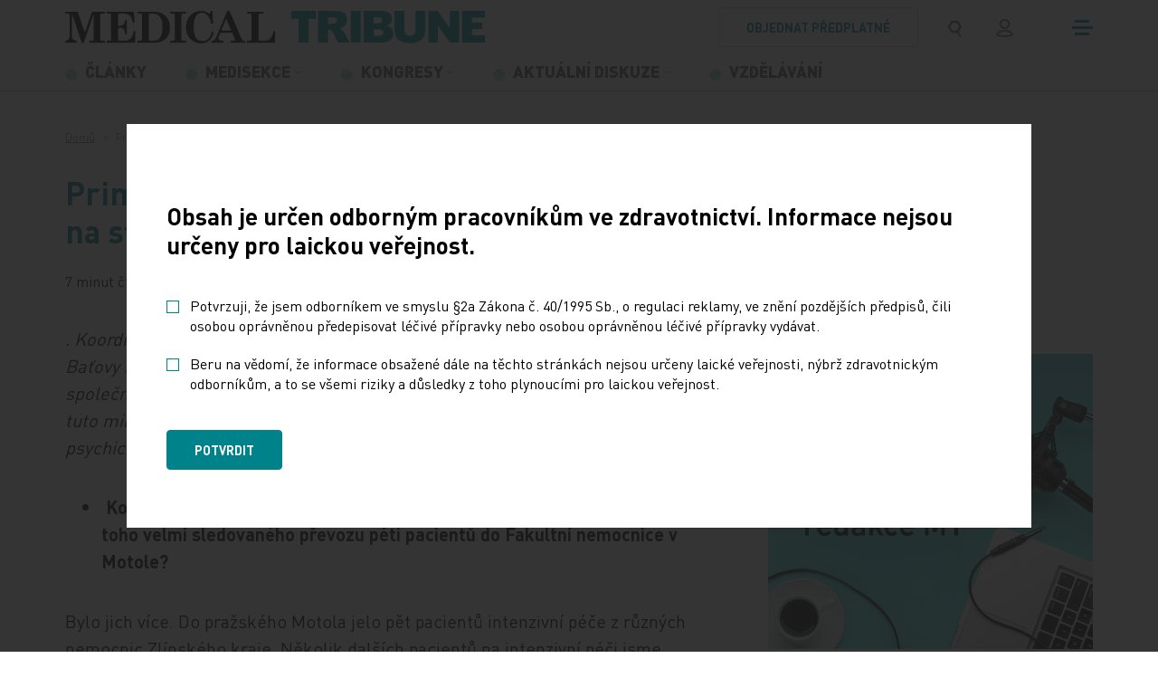

--- FILE ---
content_type: text/html; charset=utf-8
request_url: https://www.tribune.cz/archiv/primar-gabrhelik-ze-zlina-vsichni-makame-na-sto-deset-procent/
body_size: 16833
content:
<!DOCTYPE html>
<html lang="cs">
<head>
        <!-- Start cookieyes banner -->
        <script id="cookieyes" type="text/javascript" src="https://cdn-cookieyes.com/client_data/84f7d1782b62db1da45473c4/script.js"></script>
        <!-- End cookieyes banner -->

	<meta charset="utf-8">
	<meta http-equiv="X-UA-Compatible" content="IE=edge">
	<meta name="viewport" content="width=device-width, initial-scale=1.0, user-scalable=1">

	<title>Primář Gabrhelík ze Zlína: Všichni makáme na sto deset procent | MT</title>

		<meta name="description" content="Primář Gabrhelík ze Zlína: Všichni makáme na sto deset procent » Zlínský kraj patří už řadu týdnů k těm, které mají v souvislosti s epidemií COVID-19…">


		<meta property="og:title" content="Primář Gabrhelík ze Zlína: Všichni makáme na sto deset procent | MT"/>
		<meta property="twitter:title" content="Primář Gabrhelík ze Zlína: Všichni makáme na sto deset procent | MT"/>

		<meta property="og:description" content="Informační portál nakladatelství MEDICAL TRIBUNE CZ, s.r.o. určený odborníkům pracujícím ve zdravotnictví. Najdete zde obsahy titulů, aktuality, dokumenty, email servis a mnohé další...">
		<meta property="twitter:description" content="Informační portál nakladatelství MEDICAL TRIBUNE CZ, s.r.o. určený odborníkům pracujícím ve zdravotnictví. Najdete zde obsahy titulů, aktuality, dokumenty, email servis a mnohé další...">

		<link rel="canonical" href="https://www.tribune.cz/archiv/primar-gabrhelik-ze-zlina-vsichni-makame-na-sto-deset-procent/" />

		<meta property="og:image"
			  content="https://www.tribune.cz/photo-pg-129-1200--.png">
		<meta property="twitter:image"
			  content="https://www.tribune.cz/photo-pg-129-800--.png">
    <meta property="og:url" content="https://www.tribune.cz/archiv/primar-gabrhelik-ze-zlina-vsichni-makame-na-sto-deset-procent/"/>
    <meta property="og:type" content="website"/>

    <meta name="author" content="Beneš & Michl, www.benes-michl.cz">


	<link rel="shortcut icon" type="image/x-icon" href="https://www.tribune.cz/favicon.ico">
    <link rel="apple-touch-icon" href="https://www.tribune.cz/apple-touch-icon.png">

    <link rel="stylesheet" href="https://www.tribune.cz/assets/front/dist/main.css?v1766043776" media="screen">
    <link rel="stylesheet" href="https://www.tribune.cz/assets/front/dist/print.css?v1766043776" media="print">

    <style>.cky-revisit-bottom-left:hover::after{ border-right-color: transparent !important; } .cky-consent-bar-trigger{background: #00828A !important; color: #ffffff !important; border-color: transparent !important; padding: 10px;} .cky-btn-accept { order: 1 !important; margin-right: 8px !important; } .cky-btn-reject { order: 2 !important; margin-right: 8px !important; color: #00828A !important; border-color: #00828A !important; background-color: #ffffff !important; } .cky-btn-customize { order: 3 !important; margin-right: 0 !important; }</style>

    <script data-cookieyes="necessary">
          var reviveAds = "9e985f01055c94cdc0d3ae0c04c158dd";
		  var home_url = "https://www.tribune.cz";
		  var lang_url = "cz";
		  var translate = JSON.parse("{\"advert_form_coloured_border_price_info\":\"Cena za r\\u00e1me\\u010dek %s K\\u010d\\/cm\\u00b2, cena bude stanovena dle skute\\u010dn\\u00e9 velikosti na\\u0161\\u00edm obchodn\\u00edm odd\\u011blen\\u00edm.\",\"advert_form_online_only_price_info\":\"Uveden\\u00e1 cena je za t\\u00fdden.\"}");
		  var RECAPTCHA_SITE_KEY = "6Leb-hMdAAAAAFRIo9Sd6GKRQtyt14v2KfulMyKN";
          const SEO_PDF_QUERY = "?utm_source=web&utm_medium=link&utm_campaign=pdf_tracking";
	</script>

		<script data-cookieyes="analytics">

        window.dataLayer = window.dataLayer || [];

        function gtag() {

            dataLayer.push(arguments);

        }

        gtag("consent", "default", {

            ad_storage: "denied",

            ad_user_data: "denied",

            ad_personalization: "denied",

            analytics_storage: "denied",

            functionality_storage: "denied",

            personalization_storage: "denied",

            security_storage: "granted",

            wait_for_update: 2000,

        });

        gtag("set", "ads_data_redaction", true);
        gtag("set", "url_passthrough", true);
    </script>

<script data-cookieyes="advertisement" async src="//new.medicalads.cz/ads/www/delivery/asyncjs.php"></script>

<script data-cookieyes="analytics" data-host=https://microanalytics.io data-dnt="false" src=https://microanalytics.io/js/script.js id="ZwSg9rf6GA"
        async defer></script>

<!-- Facebook Pixel Code -->
<script data-cookieyes="advertisement">
    !function(f,b,e,v,n,t,s)
            {if(f.fbq)return;n=f.fbq=function(){n.callMethod?
            n.callMethod.apply(n,arguments):n.queue.push(arguments)};
            if(!f._fbq)f._fbq=n;n.push=n;n.loaded=!0;n.version='2.0';
            n.queue=[];t=b.createElement(e);t.async=!0;
            t.src=v;s=b.getElementsByTagName(e)[0];
            s.parentNode.insertBefore(t,s)}(window, document,'script',
        'https://connect.facebook.net/en_US/fbevents.js');
    fbq('init', '1036544931169897');
    fbq('track', 'PageView');
</script>
<noscript>
    <img height="1" width="1" style="display:none"
         src="https://www.facebook.com/tr?id=1036544931169897&ev=PageView&noscript=1"/>
</noscript>
<!-- End Facebook Pixel Code -->


            <!-- Google Tag Manager -->
            <script data-cookieyes="analytics">(function(w,d,s,l,i){w[l]=w[l]||[];w[l].push({'gtm.start':
                new Date().getTime(),event:'gtm.js'});var f=d.getElementsByTagName(s)[0],
                j=d.createElement(s),dl=l!='dataLayer'?'&l='+l:'';j.async=true;j.src=
                'https://www.googletagmanager.com/gtm.js?id='+i+dl;f.parentNode.insertBefore(j,f);
                })(window,document,'script','dataLayer','GTM-W88PZV8R');</script>
            <!-- End Google Tag Manager -->
</head>
<body class="layout--primar-gabrhelik-ze-zlina-vsichni-makame-na-sto-deset-procent">
            <!-- Google Tag Manager (noscript) -->
            <noscript><iframe src="https://www.googletagmanager.com/ns.html?id=GTM-W88PZV8R"
                              height="0" width="0" style="display:none;visibility:hidden"></iframe></noscript>
            <!-- End Google Tag Manager (noscript) -->

<a href="#content" class="sr-only">
	Přeskočit na obsah
</a>
<div class="page" id="my-page">
	<div class="head head--fixed border-bottom--light">
		<header>
			<div class="top">
				<div class="container">
					<div class="top__nav">
						<a class="navbar-brand" href="https://www.tribune.cz/" title="logo">
							<svg class="navbar-brand__svg">
								    <use xlink:href="https://www.tribune.cz/assets/front/images/icons.svg?v=3#logo"></use>
							</svg>
						</a>
						<div class="d-flex align-items-center">
                                <a class="btn btn-outline-primary btn-order d-none d-md-inline-block" href="https://www.tribune.cz/predplatne/">
                                    objednat předplatné
                                </a>
							<div class="search search-expand" role="search">
								<form action="https://www.tribune.cz/vyhledavani/" method="get" class="form-inline">
									<input class="form-control" type="search" name="q" autocomplete="off" title="text vyhledávání">
									<button class="btn px-1 py-0 py-lg-1 mr-lg-0 px-lg-2" title="vyhledávání">
										<svg class="navbar-icon navbar-icon--search">
											<use xlink:href="https://www.tribune.cz/assets/front/images/icons.svg?v=3#search"></use>
										</svg>
									</button>
								</form>
							</div>
                                <a href="/ucet/" class="btn px-1 py-0 py-lg-1 mr-md-0 px-lg-2" title="přihlášení">
                                    <svg class="navbar-icon navbar-icon--user">
                                        <use xlink:href="https://www.tribune.cz/assets/front/images/icons.svg?v=3#user"></use>
                                    </svg>
                                </a>
							<button class="navbar-toggler collapsed" type="button" title="menu">
								<span class="icon-bar"></span>
								<span class="icon-bar"></span>
								<span class="icon-bar"></span>
							</button>
						</div>
					</div><!-- /.top__nav -->
				</div><!-- /.container -->
			</div>
			<div class="nav">
				<div class="container">
					<nav class="navbar navbar-main navbar-expand-md">
						<div class="collapse navbar-collapse" id="navbar">

<ul class="navbar-nav navbar-primary">


        <li class="nav-item ">
            <a class="nav-link"  href="https://www.tribune.cz/vsechny-clanky/" >
                <svg class="icon">
                    <use xlink:href="https://www.tribune.cz/assets/front/images/icons.svg?v=3#menu"></use>
                </svg>
                <span class="nav-text text-uppercase">
                    Články
                </span>
            </a>
        </li>


        <li class="nav-item nav-item--sub ">
            <a class="nav-link dropdown-t"  href="https://www.tribune.cz/medisekce/" >
                <svg class="icon">
                    <use xlink:href="https://www.tribune.cz/assets/front/images/icons.svg?v=3#menu"></use>
                </svg>
                <span class="nav-text text-uppercase">
                    Medisekce
                </span>
            </a>
                <div class="dropdown-m">
                        <a class="dropdown-item"  href="https://www.tribune.cz/medisekce/dermatovenerologie/" >Dermatovenerologie</a>
                        <a class="dropdown-item"  href="https://www.tribune.cz/medisekce/diabetologie/" >Diabetologie</a>
                        <a class="dropdown-item"  href="https://www.tribune.cz/medisekce/digitalni-medicina/" >Digitální medicína</a>
                        <a class="dropdown-item"  href="https://www.tribune.cz/medisekce/gastroenterologie/" >Gastroenterologie</a>
                        <a class="dropdown-item"  href="https://www.tribune.cz/medisekce/hematologie/" >Hematologie</a>
                        <a class="dropdown-item"  href="https://www.tribune.cz/medisekce/kardiologie/" >Kardiologie</a>
                        <a class="dropdown-item"  href="https://www.tribune.cz/medisekce/neurologie/" >Neurologie</a>
                        <a class="dropdown-item"  href="https://www.tribune.cz/medisekce/obezita/" >Obezita</a>
                        <a class="dropdown-item"  href="https://www.tribune.cz/medisekce/ockovani/" >Očkování</a>
                        <a class="dropdown-item"  href="https://www.tribune.cz/medisekce/onkologie/" >Onkologie</a>
                        <a class="dropdown-item"  href="https://www.tribune.cz/medisekce/paliativni-medicina/" >Paliativní medicína</a>
                        <a class="dropdown-item"  href="https://www.tribune.cz/medisekce/psychiatrie/" >Psychiatrie</a>
                        <a class="dropdown-item"  href="https://www.tribune.cz/medisekce/suplementace-mineralu/" >Suplementace minerálů</a>
                        <a class="dropdown-item"  href="https://www.tribune.cz/medisekce/vzacna-onemocneni/" >Vzácná onemocnění</a>
                </div>
        </li>


        <li class="nav-item nav-item--sub ">
            <a class="nav-link dropdown-t"  href="https://www.tribune.cz/kongresy/" >
                <svg class="icon">
                    <use xlink:href="https://www.tribune.cz/assets/front/images/icons.svg?v=3#menu"></use>
                </svg>
                <span class="nav-text text-uppercase">
                    Kongresy
                </span>
            </a>
                <div class="dropdown-m">
                        <a class="dropdown-item"  href="https://www.tribune.cz/kongresy/brnenske-onkologicke-dny/" >Brněnské onkologické dny</a>
                        <a class="dropdown-item"  href="https://www.tribune.cz/kongresy/colours-of-cardiology/" >Colours of Cardiology</a>
                        <a class="dropdown-item"  href="https://www.tribune.cz/kongresy/evropsky-kongres-o-tromboze-a-hemostaze-ecth2025/" >Evropský kongres o trombóze a hemostáze/ ECTH2025</a>
                        <a class="dropdown-item"  href="https://www.tribune.cz/kongresy/kongres-ceske-internisticke-spolecnosti/" >Kongres České internistické společnosti ČLS JEP</a>
                        <a class="dropdown-item"  href="https://www.tribune.cz/kongresy/kongres-primarni-pece/" >Kongres primární péče </a>
                        <a class="dropdown-item"  href="https://www.tribune.cz/kongresy/roadshow-2025/" >Roadshow 2025</a>
                </div>
        </li>


        <li class="nav-item nav-item--sub ">
            <a class="nav-link dropdown-t"  href="https://www.tribune.cz/aktualni-diskuze/" >
                <svg class="icon">
                    <use xlink:href="https://www.tribune.cz/assets/front/images/icons.svg?v=3#menu"></use>
                </svg>
                <span class="nav-text text-uppercase">
                    Aktuální diskuze
                </span>
            </a>
                <div class="dropdown-m">
                        <a class="dropdown-item"  href="https://www.tribune.cz/aktualni-diskuze/cesta-ke-zdravi/" >Cesta ke zdraví</a>
                        <a class="dropdown-item"  href="https://www.tribune.cz/aktualni-diskuze/kulate-stoly/" >Kulaté stoly</a>
                        <a class="dropdown-item"  href="https://www.tribune.cz/aktualni-diskuze/wda-healthy-longevity-symposium/" >WDA: Healthy Longevity Symposium</a>
                </div>
        </li>


        <li class="nav-item ">
            <a class="nav-link"  href="https://www.tribune.cz/kurzy-a-vzdelavani/" >
                <svg class="icon">
                    <use xlink:href="https://www.tribune.cz/assets/front/images/icons.svg?v=3#menu"></use>
                </svg>
                <span class="nav-text text-uppercase">
                    Vzdělávání
                </span>
            </a>
        </li>
</ul>
						</div>
					</nav>
					<!--/nav-->

					<nav id="nav-mmenu" class="nav-mmenu mm-spn--light mm-spn--navbar mm-spn--main">
						<ul class="mm-spn--open">

    <li class="nav-item">
        <a  href="https://www.tribune.cz/vsechny-clanky/" >
             Články
        </a>

    </li>

    <li class="nav-item">
        <a  href="https://www.tribune.cz/medisekce/" >
             Medisekce
        </a>

            <ul>

    <li class="nav-item">
        <a  href="https://www.tribune.cz/medisekce/dermatovenerologie/" >
             Dermatovenerologie
        </a>

            <ul>

    <li class="nav-item">
        <a  href="https://www.tribune.cz/medisekce/dermatovenerologie/dermatovenerologie/" >
             Dermatovenerologie
        </a>

    </li>

    <li class="nav-item">
        <a  href="https://www.tribune.cz/medisekce/dermatovenerologie/hidradenitis-suppurativa/" >
             Hidradenitis suppurativa
        </a>

    </li>

            </ul>
    </li>

    <li class="nav-item">
        <a  href="https://www.tribune.cz/medisekce/diabetologie/" >
             Diabetologie
        </a>

            <ul>

    <li class="nav-item">
        <a  href="https://www.tribune.cz/medisekce/diabetologie/diabetologie/" >
             Diabetologie
        </a>

    </li>

            </ul>
    </li>

    <li class="nav-item">
        <a  href="https://www.tribune.cz/medisekce/digitalni-medicina/" >
             Digitální medicína
        </a>

            <ul>

    <li class="nav-item">
        <a  href="https://www.tribune.cz/medisekce/digitalni-medicina/ai-v-medicine/" >
             AI v medicíně
        </a>

    </li>

    <li class="nav-item">
        <a  href="https://www.tribune.cz/medisekce/digitalni-medicina/robotika/" >
             Robotika
        </a>

    </li>

    <li class="nav-item">
        <a  href="https://www.tribune.cz/medisekce/digitalni-medicina/vr-ar-v-medicine/" >
             VR/AR v medicíně
        </a>

    </li>

    <li class="nav-item">
        <a  href="https://www.tribune.cz/medisekce/digitalni-medicina/technologie/" >
             Technologie
        </a>

    </li>

    <li class="nav-item">
        <a  href="https://www.tribune.cz/medisekce/digitalni-medicina/telemedicina/" >
             Telemedicína
        </a>

    </li>

            </ul>
    </li>

    <li class="nav-item">
        <a  href="https://www.tribune.cz/medisekce/gastroenterologie/" >
             Gastroenterologie
        </a>

            <ul>

    <li class="nav-item">
        <a  href="https://www.tribune.cz/medisekce/gastroenterologie/gastroenterologie/" >
             Gastroenterologie
        </a>

    </li>

            </ul>
    </li>

    <li class="nav-item">
        <a  href="https://www.tribune.cz/medisekce/hematologie/" >
             Hematologie
        </a>

            <ul>

    <li class="nav-item">
        <a  href="https://www.tribune.cz/medisekce/hematologie/hematologie/" >
             Hematologie
        </a>

    </li>

            </ul>
    </li>

    <li class="nav-item">
        <a  href="https://www.tribune.cz/medisekce/kardiologie/" >
             Kardiologie
        </a>

            <ul>

    <li class="nav-item">
        <a  href="https://www.tribune.cz/medisekce/kardiologie/infarkt-myokardu/" >
             Infarkt myokardu
        </a>

    </li>

    <li class="nav-item">
        <a  href="https://www.tribune.cz/medisekce/kardiologie/kardiometabolicka-onemocneni/" >
             Kardiometabolická onemocnění
        </a>

    </li>

    <li class="nav-item">
        <a  href="https://www.tribune.cz/medisekce/kardiologie/kardio-renalne-metabolicky-syndrom/" >
             Kardio-renálně-metabolický syndrom 
        </a>

    </li>

    <li class="nav-item">
        <a  href="https://www.tribune.cz/medisekce/kardiologie/obstrukcni-hypertroficka-kardiomyopatie/" >
             Obstrukční hypertrofická kardiomyopatie 
        </a>

    </li>

    <li class="nav-item">
        <a  href="https://www.tribune.cz/medisekce/kardiologie/srdecni-selhani/" >
             Srdeční selhání 
        </a>

    </li>

    <li class="nav-item">
        <a  href="https://www.tribune.cz/medisekce/kardiologie/videomedailonky-center-pro-lecbu-pcsk9-inhibitoru/" >
             Představení center pro léčbu inhibitory PCSK9
        </a>

    </li>

    <li class="nav-item">
        <a  href="https://www.tribune.cz/medisekce/kardiologie/specializovana-centra-na-lecbu-hcm1/" >
             Centra pro HCM
        </a>

    </li>

            </ul>
    </li>

    <li class="nav-item">
        <a  href="https://www.tribune.cz/medisekce/neurologie/" >
             Neurologie
        </a>

            <ul>

    <li class="nav-item">
        <a  href="https://www.tribune.cz/medisekce/neurologie/alzheimerova-choroba/" >
             Alzheimerova choroba
        </a>

    </li>

    <li class="nav-item">
        <a  href="https://www.tribune.cz/medisekce/neurologie/demence/" >
             Demence
        </a>

    </li>

            </ul>
    </li>

    <li class="nav-item">
        <a  href="https://www.tribune.cz/medisekce/obezita/" >
             Obezita
        </a>

            <ul>

    <li class="nav-item">
        <a  href="https://www.tribune.cz/medisekce/obezita/trendy-v-lecbe-obezity/" >
             Trendy v léčbě obezity
        </a>

    </li>

            </ul>
    </li>

    <li class="nav-item">
        <a  href="https://www.tribune.cz/medisekce/ockovani/" >
             Očkování
        </a>

            <ul>

    <li class="nav-item">
        <a  href="https://www.tribune.cz/medisekce/ockovani/hpv-onemocneni/" >
             HPV onemocnění
        </a>

    </li>

    <li class="nav-item">
        <a  href="https://www.tribune.cz/medisekce/ockovani/klistova-encefalitida/" >
             Klíšťová encefalitida
        </a>

    </li>

    <li class="nav-item">
        <a  href="https://www.tribune.cz/medisekce/ockovani/pneumokokova-onemocneni/" >
             Pneumokoková onemocnění
        </a>

    </li>

            </ul>
    </li>

    <li class="nav-item">
        <a  href="https://www.tribune.cz/medisekce/onkologie/" >
             Onkologie
        </a>

            <ul>

    <li class="nav-item">
        <a  href="https://www.tribune.cz/medisekce/onkologie/karcinom-pankreatu/" >
             Karcinom pankreatu
        </a>

    </li>

    <li class="nav-item">
        <a  href="https://www.tribune.cz/medisekce/onkologie/karcinom-plic/" >
             Karcinom plic
        </a>

    </li>

    <li class="nav-item">
        <a  href="https://www.tribune.cz/medisekce/onkologie/karcinom-prostaty/" >
             Karcinom prostaty
        </a>

    </li>

    <li class="nav-item">
        <a  href="https://www.tribune.cz/medisekce/onkologie/kolorektalni-karcinom/" >
             Kolorektální karcinom
        </a>

    </li>

    <li class="nav-item">
        <a  href="https://www.tribune.cz/medisekce/onkologie/zakladni-lecba-v-onkologii/" >
             Základní léčba v onkologii
        </a>

    </li>

            </ul>
    </li>

    <li class="nav-item">
        <a  href="https://www.tribune.cz/medisekce/paliativni-medicina/" >
             Paliativní medicína
        </a>

            <ul>

    <li class="nav-item">
        <a  href="https://www.tribune.cz/medisekce/paliativni-medicina/paliativni-a-podpurna-pece/" >
             Paliativní a podpůrná péče
        </a>

    </li>

            </ul>
    </li>

    <li class="nav-item">
        <a  href="https://www.tribune.cz/medisekce/psychiatrie/" >
             Psychiatrie
        </a>

            <ul>

    <li class="nav-item">
        <a  href="https://www.tribune.cz/medisekce/psychiatrie/psychiatricka-onemocneni/" >
             Psychiatrická onemocnění
        </a>

    </li>

            </ul>
    </li>

    <li class="nav-item">
        <a  href="https://www.tribune.cz/medisekce/suplementace-mineralu/" >
             Suplementace minerálů
        </a>

            <ul>

    <li class="nav-item">
        <a  href="https://www.tribune.cz/medisekce/suplementace-mineralu/deficit-horciku/" >
             Deficit hořčíku
        </a>

    </li>

    <li class="nav-item">
        <a  href="https://www.tribune.cz/medisekce/suplementace-mineralu/deficit-vitaminu-d-a-vapniku/" >
             Deficit vitamínu D a vápníku
        </a>

    </li>

            </ul>
    </li>

    <li class="nav-item">
        <a  href="https://www.tribune.cz/medisekce/vzacna-onemocneni/" >
             Vzácná onemocnění
        </a>

            <ul>

    <li class="nav-item">
        <a  href="https://www.tribune.cz/medisekce/vzacna-onemocneni/fabryho-choroba/" >
             Fabryho choroba
        </a>

    </li>

    <li class="nav-item">
        <a  href="https://www.tribune.cz/medisekce/vzacna-onemocneni/pnh-focus/" >
             PNH Focus
        </a>

    </li>

            </ul>
    </li>

            </ul>
    </li>

    <li class="nav-item">
        <a  href="https://www.tribune.cz/kongresy/" >
             Kongresy
        </a>

            <ul>

    <li class="nav-item">
        <a  href="https://www.tribune.cz/kongresy/brnenske-onkologicke-dny/" >
             Brněnské onkologické dny
        </a>

    </li>

    <li class="nav-item">
        <a  href="https://www.tribune.cz/kongresy/colours-of-cardiology/" >
             Colours of Cardiology
        </a>

    </li>

    <li class="nav-item">
        <a  href="https://www.tribune.cz/kongresy/evropsky-kongres-o-tromboze-a-hemostaze-ecth2025/" >
             Evropský kongres o trombóze a hemostáze/ ECTH2025
        </a>

    </li>

    <li class="nav-item">
        <a  href="https://www.tribune.cz/kongresy/kongres-ceske-internisticke-spolecnosti/" >
             Kongres České internistické společnosti ČLS JEP
        </a>

    </li>

    <li class="nav-item">
        <a  href="https://www.tribune.cz/kongresy/kongres-primarni-pece/" >
             Kongres primární péče 
        </a>

    </li>

    <li class="nav-item">
        <a  href="https://www.tribune.cz/kongresy/roadshow-2025/" >
             Roadshow 2025
        </a>

            <ul>

    <li class="nav-item">
        <a  href="https://www.tribune.cz/kongresy/roadshow-2025/roadshow-diagnostika-onemocneni-srdce/" >
             Roadshow - diagnostika onemocnění srdce
        </a>

    </li>

            </ul>
    </li>

            </ul>
    </li>

    <li class="nav-item">
        <a  href="https://www.tribune.cz/aktualni-diskuze/" >
             Aktuální diskuze
        </a>

            <ul>

    <li class="nav-item">
        <a  href="https://www.tribune.cz/aktualni-diskuze/cesta-ke-zdravi/" >
             Cesta ke zdraví
        </a>

    </li>

    <li class="nav-item">
        <a  href="https://www.tribune.cz/aktualni-diskuze/kulate-stoly/" >
             Kulaté stoly
        </a>

            <ul>

    <li class="nav-item">
        <a  href="https://www.tribune.cz/aktualni-diskuze/kulate-stoly/implementace-nkp-a-preventivni-prohlidky-v-roce-2026/" >
             Implementace NKP a preventivní prohlídky v roce 2026
        </a>

    </li>

    <li class="nav-item">
        <a  href="https://www.tribune.cz/aktualni-diskuze/kulate-stoly/proc-se-v-cesku-nedari-chranit-pacienty-pred-dopady-dyslipidemie/" >
             Proč se v Česku nedaří chránit pacienty před dopady dyslipidémie
        </a>

    </li>

            </ul>
    </li>

    <li class="nav-item">
        <a  href="https://www.tribune.cz/aktualni-diskuze/wda-healthy-longevity-symposium/" >
             WDA: Healthy Longevity Symposium
        </a>

    </li>

            </ul>
    </li>

    <li class="nav-item">
        <a  href="https://www.tribune.cz/multimedia/podcasty/" >
             Podcasty
        </a>

    </li>

    <li class="nav-item">
        <a  href="https://www.tribune.cz/multimedia/video/" >
             Video
        </a>

    </li>

    <li class="nav-item">
        <a  href="https://www.tribune.cz/multimedia/ke-stazeni/" >
             Ke stažení
        </a>

    </li>

    <li class="nav-item">
        <a  href="https://www.tribune.cz/kurzy-a-vzdelavani/" >
             Vzdělávání
        </a>

    </li>

    <li class="nav-item">
        <a  href="https://www.tribune.cz/znalostni-testy/" >
             Znalostní testy
        </a>

    </li>

    <li class="nav-item">
        <a  href="https://www.tribune.cz/specialy/" >
             Speciály
        </a>

            <ul>

    <li class="nav-item">
        <a  href="https://www.tribune.cz/specialy/tiskove-zpravy/" >
             Tiskové zprávy
        </a>

    </li>

    <li class="nav-item">
        <a  href="https://www.tribune.cz/specialy/e-reprinty/" >
             E-reprinty
        </a>

    </li>

            </ul>
    </li>


    <li class="nav-item">
        <a  href="https://www.tribune.cz/nase-tituly/" >
             Naše tituly
        </a>

    </li>

    <li class="nav-item">
        <a  href="https://www.tribune.cz/autori/" >
             Autoři
        </a>

    </li>

    <li class="nav-item">
        <a  href="https://www.tribune.cz/kalendar-akci/" >
             Kalendář akcí
        </a>

    </li>

    <li class="nav-item">
        <a  href="https://www.tribune.cz/personalni-inzerce/" >
             Personální inzerce
        </a>

    </li>

    <li class="nav-item">
        <a  href="https://www.tribune.cz/pro-pacienty/" >
             Pro pacienty
        </a>

    </li>

    <li class="nav-item">
        <a  href="https://www.tribune.cz/kontakt/" >
             Kontakt
        </a>

    </li>

    <li class="p-2 d-md-none">
        <a class="btn btn-outline-primary btn-order" href="https://www.tribune.cz/predplatne/">
            objednat předplatné
        </a>
    </li>
						</ul>
					</nav>
				</div><!-- /.container -->
			</div>
		</header>
	</div>

	<div class="main" id="content">
    <div class="breadcrumb-wrap">
        <nav aria-label="breadcrumb" role="navigation">
            <ol class="breadcrumb" itemscope="" itemtype="http://schema.org/BreadcrumbList">
                <li class="breadcrumb-item">
                    <a href="/">Domů</a>
                </li>
                        <li class="breadcrumb-item active" aria-current="page" itemprop="itemListElement" itemscope="" itemtype="http://schema.org/ListItem">
                            <span itemprop="name" title="Primář Gabrhelík ze Zlína: Všichni makáme na sto deset procent">Primář Gabrhelík ze Zlína: Všichni makáme na…</span>
                            <meta itemprop="position" content="2"/>
                        </li>
            </ol>
        </nav>
    </div>

		<main>
			<div id="snippet--content">
<article class="article">
    <div class="container">
        <div class="row justify-content-between">
            <div class="col col-12 col-lg-8 article-main">
                <header>
                    <h1> Primář Gabrhelík ze Zlína: Všichni makáme na sto deset procent </h1>
                    <div class="article__info d-flex flex-wrap align-items-center">
                        <span>7 minut čtení</span>
                        <span>
                                13. 11. 2020
                        </span>
                            <span>
                                
                                    ač
                                
                            </span>
                        <span>
                            Vyšlo v titulu
                            <a
                                
                                    href="/nase-tituly/medical-tribune?year=2020&amp;volume=771&amp;do=articleFilter-submit"
                                
                            >
                                Medical Tribune
                            </a>
                        </span>
                    </div>
                </header>

                            <section class="section section--default">

                        <p><em>. Koordinaci napjatých kapacit ve Zlínském kraji má na starosti primář ARIM Baťovy nemocnice doc. MUDr. Tomáš Gabrhelík, Ph.D., člen výboru České společnosti anesteziologie, resuscitace a intenzivní medicíny. „Mám obavy, aby tuto mimořádnou situaci všichni, kdo pečují o pacienty, přežili ve fyzickém a psychickém zdraví,“ říká.</em></p>
<ul>
<li>&#160;<strong>Kolik pacientů jste převáželi ze Zlínského kraje do jiných regionů, kromě toho velmi sledovaného převozu pěti pacientů do Fakultní nemocnice v Motole?</strong></li>
</ul>
<p>Bylo jich více. Do pražského Motola jelo pět pacientů intenzivní péče z různých nemocnic Zlínského kraje. Několik dalších pacientů na intenzivní péči jsme posílali z Valašského Meziříčí do Fakultní nemocnice Ostrava. Do Fakultní nemocnice Olomouc jsme vezli pět pacientů na lůžka s HFNO. Další pacienti se přesouvali na standardní lůžka do Fakultní nemocnice Brno v Bohunicích, do Fakultní nemocnice u sv. Anny v Brně, do Ostravy a také opět do Olomouce. Mnohem více převozů pacientů je pochopitelně v rámci kraje. Krajská nemocnice T. Bati ve Zlíně bere denně pacienty z menších nemocnic. Už je nemáme kam dávat, proto se někdy obracíme na kolegy z jiných krajů. Spolupráce s ostatními krajskými koordinátory funguje fantasticky.</p>
<ul>
<li>&#160;<strong>Nakolik se na tom podílí centrální Národní dispečink lůžkové péče?</strong></li>
</ul>
<p>Kdybychom si nevěděli rady a nemohli se s krajskými koordinátory domluvit, můžeme se na něj obrátit. Řídí spoustu jiných potřebných věcí, mimo jiné distribuci materiálu nebo koordinaci mediků. Na zajištění lůžkových kapacit jsme zatím využívali kontakty na koordinátory v okolních krajích, které jsou přátelské a profesionální, a vždy se spolu domluvíme.</p>
<ul>
<li>&#160;<strong>Jak vznikla myšlenka přesunu pacientů ze Zlínského kraje do Prahy?</strong></li>
</ul>
<p>Nežádali jsme o to, kolegové z Motola se nám sami nabídli jako regionu, který je v posledních týdnech nejvíce zasažen.</p>
<ul>
<li>&#160;<strong>Pomáhá vám informační systém pro monitorování kapacit Dispečink intenzivní péče?</strong></li>
</ul>
<p>S tím pracujeme dennodenně několikrát.</p>
<ul>
<li>&#160;<strong>Jsou v něm správná data?</strong></li>
</ul>
<p>V průběhu posledních měsíců a týdnů se zpřesňovala, v současnosti jsou dostatečně spolehlivá. Celý ten systém se postupně vyvíjí a když někdo přijde s návrhem na zlepšení, diskutuje se o tom. Jinak to ani nejde než zlepšovat takové nástroje za pochodu. Na takovou situaci, jaká nastala, jsme nachystaní být nemohli, i když máme krizové plány na leccos.</p>
<ul>
<li>&#160;<strong>V současnosti tedy Dispečink intenzivní péče podle vás funguje uspokojivě?</strong></li>
</ul>
<p>Všude jsou drobné chyby, ale všichni, s kým komunikujeme z centrálního týmu, ať profesor Černý, profesor Dušek nebo vojáci a další, dělají nadstandardní práci.</p>
<ul>
<li>&#160;<strong>Jakou zkušenost přináší spolupráce v rámci kraje mezi nemocnicemi krajského holdingu?</strong></li>
</ul>
<p>Myslím, že to nemocnice stmelilo a propojilo. Spolupracujeme těsněji než dřív. Nejen v intenzivní péči. Všichni se naladili na stejnou vlnu, nesetkávám se s žádnou nekolegialitou.</p>
<ul>
<li>&#160;<strong>Musel jste někdy jako krajský koordinátor vysloveně nařídit nějakému poskytovateli přijetí pacienta?</strong></li>
</ul>
<p>Ne, vždy to bylo řešeno dohodou.</p>
<ul>
<li>&#160;<strong>Občas se objevuje myšlenka rozdělit v republice nemocnice na ty, které pečují o pacienty s koronavirem, a ostatní pro neinfekční pacienty. Ve Zlínském kraji jste, dokud to šlo, směřovali pacienty s COVID-19 výhradně do Uherskohradišťské nemocnice. Jaké to mělo výhody a jaké limity?</strong></li>
</ul>
<p>Můj postoj k tomu je ambivalentní, protože to má velká pozitiva a zároveň velká negativa. Bylo to politicko-manažerské rozhodnutí, ne odborné, určit jako covidovou nemocnici pouze Uherské Hradiště. U nás v Baťově nemocnici ve Zlíně jsme měli pouze pacienty s COVID-19 a zároveň s potřebou centralizované péče, například s iktem, srdečním selháním, polytraumatem a podobně. Jinak dlouho o všechny koronavirové pacienty pečovali v Hradišti.</p>
<p>Velkou výhodou tohoto řešení bylo, že se na jaře, když čísla nebyla tak vysoká, péče centralizovala. V Hradišti tak získali zkušenost s covidovými pacienty. Neošetřovali jich jednotky, ale desítky. Pro pacienty to bylo lepší. Další výhodou bylo, že se o něco déle podařilo zachovat provoz v ostatních nemocnicích, které postupně přebíraly z Hradiště běžnou péči o necovidové pacienty. Díky tomu mohli být operováni a ošetřováni. Velkým negativem jednoznačně je silně přetížený personál v Uherském Hradišti. Je to pro ně už velmi dlouhé a jejich zátěž je enormní. Snažili jsme se jim pomáhat, ale i na nás byla větší zátěž než obvykle. Ovšem v necovidové péči, která přeci jen není tak náročná. V určité chvíli už tento systém nešlo udržet a bylo rozhodnuto, že kapacitu pro pacienty s koronavirem vyčlení i ostatní nemocnice.</p>
<ul>
<li>&#160;<strong>Jak řeší Zlínský kraj překlady pacientů z akutních na sociální nebo zdravotně-sociální lůžka? Máte v tom ještě nějaké rezervy?</strong></li>
</ul>
<p>Rezervy tu už moc nejsou. Když někde místo je, na překladu se domluvíme. Když není, bohužel musí zůstat pacient na svém místě.</p>
<ul>
<li>&#160;<strong>Některé pražské nemocnice mají prý i 40 procent takzvaných sociálních hospitalizací, které není kam přeložit…</strong></li>
</ul>
<p>Neumím porovnat, jak to mají jinde. My jsme tomu věnovali velkou pozornost a vyzvali jsme ke spolupráci všechny státní i soukromé doléčovací ústavy, léčebny následné péče, sociální sféru. Věnovala se tomu obrovská pozornost jak z medicínského pohledu, tak i ze strany sociální oblasti. Podařilo se přizvat ke spolupráci všechny možné subjekty, které v kraji jsou. Ty propustily svoje pacienty, u kterých to bylo možné, do domácího ošetřování, a odsály pacienty z nemocnic. Bez toho by to vůbec nebylo možné zvládat.</p>
<ul>
<li>&#160;<strong>Čím to je, že byl zrovna Zlínský kraj v posledních týdnech na tom s kapacitami nejhůř?</strong></li>
</ul>
<p>I když počty nakažených rostly i jinde, byli jsme po řadu týdnů v počtu zjištěných nákaz na 100 000 obyvatel nejzasaženější region. Navíc je v našem kraji významně menší počet akutních nemocničních lůžek na počet obyvatel než v Jihomoravském, Olomouckém nebo Moravskoslezském kraji. Máme v kraji jen pět nemocnic. Tím vznikl přetlak. Ne tím, že bychom nechtěli nebo neuměli pracovat.</p>
<ul>
<li>&#160;<strong>S takovým předsudkem jste se opravdu setkal, že je na tom Zlínský kraj hůř kvůli něčí špatné práci?</strong></li>
</ul>
<p>Jistě. Jsou lidé, kteří jsou přesvědčeni, že jde péči koordinovat lépe. Je to jejich právo, ale já se snažím taková očekávání spíše mírnit. Nevychází to z reálných informací. Ve skutečnosti každý dělá, co umí a co může. Musím naopak smeknout před všemi, s kým pracuji. Jak moji kolegové v nemocnicích, sanitáři, sestry a lékaři, tak i koordinátoři, sociální sféra, úředníci na kraji, všichni se snaží makat na 110 procent.</p>
<ul>
<li>&#160;<strong>Jaké máte predikce do příštích týdnů? Bude ještě ve vašem kraji hospitalizací přibývat, nebo očekáváte už útlum?</strong></li>
</ul>
<p>Pokud se bude držet reprodukční číslo na 0,9, jako je teď (<em>k 11. 11., pozn. red.</em>), nebo se ještě sníží, pak budou také klesat počty nově pozitivně testovaných. Problém je, že teprve s týdenním zpožděním možná klesnou počty hospitalizovaných na standardních lůžkách. Se zhruba dvoutýdenním zpožděním můžou reagovat čísla pacientů, kteří následně potřebují intenzivní péči. V tuto chvíli pozorujeme na počtech přijímaných pacientů určité plató, možná mírný pokles. V intenzivní péči to ale pořád běží nahoru. Zásadní je, že pacienti s COVID-19 na intenzivní péči zůstávají dlouho. Nezlepší se v řádu jednoho nebo dvou týdnů, ale i třítýdenní pobyt na intenzivní péči považujeme za poměrně krátký. To nám vytváří problém. Pacienti na jedné straně stále přibývají, ale mnohem pomaleji z intenzivní péče odcházejí.</p>
<ul>
<li>&#160;<strong>Co tedy říkáte kolegům, když se zeptají, jak dlouho to ještě potrvá?</strong></li>
</ul>
<p>Snažím se je průběžně informovat velmi otevřeně a mají stejné informace jako já. Všichni přepnuli do jiného módu. Jsou neuvěřitelně aktivní, pomáhají si navzájem a velmi pomáhají mně. Mají můj obdiv.</p>
<ul>
<li>&#160;<strong>Co byste teď potřebovali?</strong></li>
</ul>
<p>Všichni bychom potřebovali půl roku dovolené. Největší obavy mám v tuto chvíli o to, aby tuto mimořádnou situaci všichni, kdo pečují o pacienty, přežili ve fyzickém a psychickém zdraví.</p>
<ul>
<li>&#160;<strong>Pomůže, když budou moci sestry poslat děti zpátky do škol?</strong></li>
</ul>
<p>To by pomohlo hodně.</p>
<ul>
<li>&#160;<strong>Přemýšleli jste o tom, že byste požádali o aktivní pomoc zahraničních vojenských lékařů, které sem vysílají někteří spojenci?</strong></li>
</ul>
<p>Vnímám to spíše jako politické gesto. Jsou to jednotky lidí a předpokládám, že budou spíše v polních nemocnicích. Nepovažuji to za koncepční řešení.</p>
<ul>
<li>&#160;<strong>Pozorujete hmatatelně potíže s odkládáním necovidové péče, které v některých nemocnicích trvá už šest týdnů?</strong></li>
</ul>
<p>Zatím ne, ale určitě nás to dožene.</p>
 <p>Zdroj: MT</p>

                            </section>






                <section class="section section--default">
                    <div class="row pb-4 align-items-stretch">
                        <div class="col-12 col-md-6 d-flex align-items-center">
                            <div class="article-tags pt-md-1">
                                <a href="/tag/import-tituly/" class="tag tag--light text-uppercase">IMPORT: tituly</a>
                                <a href="/tag/rozhovory/" class="tag tag--light text-uppercase">Rozhovory</a>
                            </div>
                        </div>
                        <div class="col-12 col-md-6">
                            <div class="article-social p-0 d-flex align-items-center">
                                <p class="display-4 mb-0 mr-1">Sdílejte článek</p>
                                <div class="foot__social">
                                    <ul class="social">
                                        <li>
                                            <a class="share-facebook" href="#" title="facebook">
                                                <svg class=" icon icon-fb">
                                                    <use xlink:href="https://www.tribune.cz/assets/front/images/icons.svg?v=3#fb"></use>
                                                </svg>
                                            </a>
                                        </li>

                                        <li>
                                            <a class="share-twitter" href="#" title="twitter">
                                                <svg class="icon icon-tw">
                                                    <use xlink:href="https://www.tribune.cz/assets/front/images/icons.svg?v=3#tw"></use>
                                                </svg>
                                            </a>
                                        </li>
                                    </ul>
                                </div>
                            </div>
                        </div>
                    </div>
                </section>

        <section class="section section--banner mt-0">
            <div class="container">
                <div class="d-flex align-items-center justify-content-center">
                        <p class="w-100 m-0"><ins data-revive-zoneid="19" data-revive-id="9e985f01055c94cdc0d3ae0c04c158dd"></ins></p>
                </div>
            </div>
        </section>

            </div>
            <div class="col col-12 col-lg-4">
                <aside class="sticky">
        <section class="section section--banner mt-0">
            <div class="container">
                <div class="d-flex align-items-center justify-content-center">
                        <p class="w-100 m-0"><ins data-revive-zoneid="10" data-revive-id="9e985f01055c94cdc0d3ae0c04c158dd"></ins></p>
                </div>
            </div>
        </section>
        <section class="section section--banner mt-0">
            <div class="container">
                <div class="d-flex align-items-center justify-content-center">
                        <p class="w-100 m-0"><ins data-revive-zoneid="9" data-revive-id="9e985f01055c94cdc0d3ae0c04c158dd"></ins></p>
                </div>
            </div>
        </section>
                </aside>
            </div>
        </div>
    </div>
</article>

    <section class="section section--gray my-2 my-md-3 mb-xl-4 mt-xl-5">
        <div class="container">

<div class="section__inner position-relative border-bottom-0">
    <h2 class="text-center display-2 mt-3 mb-1 mb-md-3 mb-lg-3 mb-xl-4 mt-xl-5 mb-xl-4">Doporučené</h2>
    <div class="row row-cols-1 row-cols-md-2 row-cols-lg-4 card-grid">
        <div class="col">
            <article class="card pt-lg-0">

                <div class="card-body">
                    <a href="https://www.tribune.cz/archiv/uspesna-a-bezpecna-lecba-dospelych-s-adhd-viloxazinem-er/">
                        <h3 class="card-title display-4">
                            Úspěšná a bezpečná léčba dospělých s ADHD viloxazinem ER
                        </h3>
                    </a>
                    <div class="card-info">
                        <div class="card-tags">
                        </div>
                        <div class="card-meta text-muted mb-0">
                            <span>
                                    16. 12. 2025
                            </span>
                            <span>
                            </span>
                        </div>
                    </div>
                    <div class="card-minmax">
                        <p>
                                Viloxazin s prodlouženým uvolňováním (ER – extended release), kapsle pro p.o. užívání 1× denně, inhibitor zpětného vychytávání noradrenalinu a…
                        </p>
                    </div>
                </div>
            </article>
        </div>
        <div class="col">
            <article class="card pt-lg-0">

                <div class="card-body">
                    <a href="https://www.tribune.cz/archiv/na-obzoru-nove-rychle-a-bezpecne-antidepresivum-onfasprodil-mij-821/">
                        <h3 class="card-title display-4">
                            Na obzoru nové, rychlé a bezpečné antidepresivum onfasprodil (MIJ 821)
                        </h3>
                    </a>
                    <div class="card-info">
                        <div class="card-tags">
                        </div>
                        <div class="card-meta text-muted mb-0">
                            <span>
                                    16. 12. 2025
                            </span>
                            <span>
                            </span>
                        </div>
                    </div>
                    <div class="card-minmax">
                        <p>
                                Onfasprodil (MIJ 821) je velmi silná nová selektivní NR2B podjednotka negativního alosterického modulátoru. Tato randomizovaná, placebem kontrolovaná…
                        </p>
                    </div>
                </div>
            </article>
        </div>
        <div class="col">
            <article class="card pt-lg-0">

                <div class="card-body">
                    <a href="https://www.tribune.cz/archiv/70-let-dialyzy-ve-vfn-moderni-nefrologie-prodluzuje-pacientum-kvalitni-zivot/">
                        <h3 class="card-title display-4">
                            Sedmdesát let dialýzy ve VFN: Moderní nefrologie prodlužuje pacientům kvalitní život
                        </h3>
                    </a>
                    <div class="card-info">
                        <div class="card-tags">
                        </div>
                        <div class="card-meta text-muted mb-0">
                            <span>
                                    16. 12. 2025
                            </span>
                            <span>
                            </span>
                        </div>
                    </div>
                    <div class="card-minmax">
                        <p>
                                Všeobecná fakultní nemocnice v Praze se 10. 12. 1955 stala vůbec prvním místem ve východním bloku a pátým v celé Evropě, kde byla provedena…
                        </p>
                    </div>
                </div>
            </article>
        </div>
        <div class="col">
            <article class="card pt-lg-0">

                <div class="card-body">
                    <a href="https://www.tribune.cz/archiv/u-onkologickych-pacientu-chlopenni-zakroky-vyrazne-zlepsuji-preziti/">
                        <h3 class="card-title display-4">
                            U onkologických pacientů chlopenní zákroky výrazně zlepšují přežití
                        </h3>
                    </a>
                    <div class="card-info">
                        <div class="card-tags">
                        </div>
                        <div class="card-meta text-muted mb-0">
                            <span>
                                    16. 12. 2025
                            </span>
                            <span>
                            </span>
                        </div>
                    </div>
                    <div class="card-minmax">
                        <p>
                                Onemocnění srdečních chlopní je u pacientů s onkologickým onemocněním běžné. Jak se však ukázalo, intervence k léčbě onemocnění srdečních chlopní…
                        </p>
                    </div>
                </div>
            </article>
        </div>
    </div>
</div>
        </div>
    </section>
<section class="section section--gray newsletter">
    <div class="container">
        <div class="section__inner position-relative">
            <div class="section__title">
                <h2 class="section__text">Přihlaste se k odběru novinek.</h2>
            </div>
            <div class="shortcode">
<form action="#newsletter-form" method="post" id="newsletter-form" class="js--interests" data-parsley-validate>
    <div class="row">
        <div class="col-lg-6">
            <div>
                <p class="text-dark font-weight-bold newsletter__title container-4 container-xl-6">
                    Udržujte si přehled ze světa medicíny a zdravotnictví.
                </p>
            </div>
        </div>
        <div class=" col-md-8 col-lg-5 col-xl-4  px-lg-0 mt-md-2 mt-lg-1">



            <div class="row">
                <div class="col col-12 col-md order-1 order-md-1">
                    <div class="form-group">
                        <input id="email" type="email" name="param[email]" class="js--interests-input form-control form-control-sm" data-collapse-show="collapse-69471c6a428b2" pattern="[a-z0-9._%+\-]+@[a-z0-9.\-]+\.[a-z]&#123;2,}$" placeholder="E-mail" data-parsley-error-message="Vyplňte prosím e-mail." required>
                    </div>
                </div>
                <div class="col-auto col-12 col-md-auto pl-md-0 order-4 order-md-2">
                    <div class="form-group">
                        <button type="submit" class="btn btn-primary">Potvrdit</button>
                    </div>
                </div>
                    <div class="col-12 order-2 order-md-3">
                        <div class="collapse" id="collapse-69471c6a428b2">
                            <fieldset class="newsletter__topic mb-2">
                                <legend>Zvolte okruh témat, který vás zajímá:</legend>
                                    <div class="custom-control custom-checkbox">
                                        <input type="checkbox" class="custom-control-input" id="param-interests69471c6a428b2-3" name="param[interests][3]">
                                        <label class="custom-control-label" for="param-interests69471c6a428b2-3">Roztroušená skleróza</label>
                                    </div>
                                    <div class="custom-control custom-checkbox">
                                        <input type="checkbox" class="custom-control-input" id="param-interests69471c6a428b2-4" name="param[interests][4]">
                                        <label class="custom-control-label" for="param-interests69471c6a428b2-4">Hemofilie</label>
                                    </div>
                                    <div class="custom-control custom-checkbox">
                                        <input type="checkbox" class="custom-control-input" id="param-interests69471c6a428b2-5" name="param[interests][5]">
                                        <label class="custom-control-label" for="param-interests69471c6a428b2-5">Migréna</label>
                                    </div>
                                    <div class="custom-control custom-checkbox">
                                        <input type="checkbox" class="custom-control-input" id="param-interests69471c6a428b2-6" name="param[interests][6]">
                                        <label class="custom-control-label" for="param-interests69471c6a428b2-6">Kurzy a vzdělávání</label>
                                    </div>
                                    <div class="custom-control custom-checkbox">
                                        <input type="checkbox" class="custom-control-input" id="param-interests69471c6a428b2-7" name="param[interests][7]">
                                        <label class="custom-control-label" for="param-interests69471c6a428b2-7">Medisekce</label>
                                    </div>
                            </fieldset>
                        </div>
                    </div>
                <div class="col-12 order-3 order-md-4">
                    <div class="form-group mb-0 pl-lg-1">
                        <div class="custom-control custom-checkbox">
                            <input
                                    type="checkbox"
                                    class="custom-control-input"
                                    name="param[agreement]"
                                    id="agree69471c6a428b2"
                                    data-parsley-error-message="Tato položka je povinná."
                                    required
                            >
                            <label class="custom-control-label" for="agree69471c6a428b2">Souhlasím se zasíláním newsletteru</label>
                        </div>
                    </div>
                </div>
            </div>
        </div>
    </div>
</form>
</div>
            <div class="hexagons hexagons--small"><svg class="hexagons__svg"> <use xlink:href="https://www.tribune.cz/assets/front/images/icons.svg?v=3#hexagonss"></use> </svg></div>
        </div>
    </div>
</section>

        <section class="section section--banner mt-0">
            <div class="container">
                <div class="d-flex align-items-center justify-content-center">
                        <p class="w-100 m-0"><ins data-revive-zoneid="8" data-revive-id="9e985f01055c94cdc0d3ae0c04c158dd"></ins></p>
                </div>
            </div>
        </section>
<div id="popupCoursesNewsletter" style="display: none">
    <button
        data-fancybox-close=""
        class="fancybox-button fancybox-button--close position-absolute bg-transparent text-primary top-0"
        title="Close"
        style="
            top: .3em;
            right: .3em;
        "
    >
        <svg xmlns="http://www.w3.org/2000/svg" viewBox="0 0 24 24" fill="none">
            <path d="M12 10.6L6.6 5.2 5.2 6.6l5.4 5.4-5.4 5.4 1.4 1.4 5.4-5.4 5.4 5.4 1.4-1.4-5.4-5.4 5.4-5.4-1.4-1.4-5.4 5.4z"></path>
        </svg>
    </button>

    <div class="position-relative card">
        <h2 class="display-2 mt-0 text-center">
            Nové články, kurzy, testy
        </h2>

        <p class="text-center">
            Zadejte e-mail a již nic nezmeškáte.
        </p>


    <form action="https://www.tribune.cz/archiv/primar-gabrhelik-ze-zlina-vsichni-makame-na-sto-deset-procent/#toc-courseNewsletterPopup-courseNewsletterForm" method="post" id="frm-courseNewsletterPopup-courseNewsletterForm-form" data-parsley-validate class="js--ajax">
        <div id="toc-courseNewsletterPopup-courseNewsletterForm"></div>
    
    
    
        <div class="form-group">
            <label for="frm-courseNewsletterPopup-courseNewsletterForm-form-email"
                class="font-weight-bold"
            >
                Váš e-mail: *
            </label>
            <input type="email" name="email" maxlength="100" id="frm-courseNewsletterPopup-courseNewsletterForm-form-email" required data-nette-rules='[{"op":":filled","msg":"This field is required."},{"op":":email","msg":"Please enter a valid email address."},{"op":":maxLength","msg":"Maximální délka je 100 znaků.","arg":100}]'
                class="form-control"
                placeholder=""
            >
        </div>
    
        <div class="form-group">
            <div id="accordionExample">
                <div id="headingOne">
                    <button style="text-transform: none !important;" class="px-2 text-capitalize btn btn-outline-primary w-100 text-left" type="button" data-toggle="collapse" data-target="#collapseOne" aria-expanded="true" aria-controls="collapseOne">
                        <strong>Vyberte si co vás zajímá</strong>
                        <br>
                        <br>
                        <div class="font-weight-normal">
                            Dokončete kompletní registraci<wbr>a navíc získáte přístup k dalším článkům.
                        </div>
                    </button>
                </div>
                <div id="collapseOne" class="collapse" aria-labelledby="headingOne" data-parent="#accordionExample">
                    <div class="p-2">
                            <div class="form-group">
                                <div class="custom-control custom-checkbox">
                                    <input type="checkbox" class="custom-control-input" name="interests[]" id="frm-courseNewsletterPopup-courseNewsletterForm-form-interests-3" value="3">
                                    <label class="custom-control-label" for="frm-courseNewsletterPopup-courseNewsletterForm-form-interests-3">Roztroušená skleróza</label>
                                </div>
                            </div>
                            <div class="form-group">
                                <div class="custom-control custom-checkbox">
                                    <input type="checkbox" class="custom-control-input" name="interests[]" id="frm-courseNewsletterPopup-courseNewsletterForm-form-interests-4" value="4">
                                    <label class="custom-control-label" for="frm-courseNewsletterPopup-courseNewsletterForm-form-interests-4">Hemofilie</label>
                                </div>
                            </div>
                            <div class="form-group">
                                <div class="custom-control custom-checkbox">
                                    <input type="checkbox" class="custom-control-input" name="interests[]" id="frm-courseNewsletterPopup-courseNewsletterForm-form-interests-5" value="5">
                                    <label class="custom-control-label" for="frm-courseNewsletterPopup-courseNewsletterForm-form-interests-5">Migréna</label>
                                </div>
                            </div>
                            <div class="form-group">
                                <div class="custom-control custom-checkbox">
                                    <input type="checkbox" class="custom-control-input" name="interests[]" id="frm-courseNewsletterPopup-courseNewsletterForm-form-interests-6" value="6">
                                    <label class="custom-control-label" for="frm-courseNewsletterPopup-courseNewsletterForm-form-interests-6">Kurzy a vzdělávání</label>
                                </div>
                            </div>
                            <div class="form-group">
                                <div class="custom-control custom-checkbox">
                                    <input type="checkbox" class="custom-control-input" name="interests[]" id="frm-courseNewsletterPopup-courseNewsletterForm-form-interests-7" value="7">
                                    <label class="custom-control-label" for="frm-courseNewsletterPopup-courseNewsletterForm-form-interests-7">Medisekce</label>
                                </div>
                            </div>
                    </div>                
                </div>
            </div>
        </div>
    
        <div class="form-group">
            <p>Pokračováním souhlasíte se <a target="_blank" href="/informace-o-zpracovani-osobnich-udaju/">zasíláním newsletteru a&nbsp;s&nbsp;použitím osobních údajů</a>.</p>
        </div>
    
        <div class="d-flex flex-fill flex-wrap flex-md-nowrap justify-content-md-between align-items-center">
                            <a href="#" data-fancybox-close="" class="btn btn-outline-primary px-4 fancybox-button--close w-100 mr-md-1 mb-1 mb-md-0">Zavřít</a>

            <button type="submit" name="send" value="Odeslat" class="btn btn-primary w-100 ml-md-1 mb-1 mb-md-0" id="form-button-frm-courseNewsletterPopup-courseNewsletterForm-form-send">
                Odeslat
            </button>
        </div>
    <input type="hidden" name="_do" value="courseNewsletterPopup-courseNewsletterForm-form-submit"></form>
    </div>
</div>

<script data-cookieyes="necessary">
    (function(){
        const refreshPopup = function () {
            var instance = $.fancybox.getInstance();
            if (instance) {
                var instanceTrigger = instance.$trigger;
                if (instanceTrigger.attr('href') === '#popupCoursesNewsletter') {
                    instance.close();
                    instanceTrigger.click();
                }
            }
        };
        if (document.body.classList.contains('isLoaded')) {
            refreshPopup();
        } else {
            window.addEventListener('load', function () {
                refreshPopup();
            });
        }
    })();
</script>
<div id="popupCoursesInfo" style="display: none" class="courseInfo__popup">
    <button
        data-fancybox-close=""
        class="fancybox-button fancybox-button--close position-absolute bg-transparent text-primary top-0"
        title="Close"
        style="
            top: .3em;
            right: .3em;
        "
    >
        <svg xmlns="http://www.w3.org/2000/svg" viewBox="0 0 24 24" fill="none">
            <path d="M12 10.6L6.6 5.2 5.2 6.6l5.4 5.4-5.4 5.4 1.4 1.4 5.4-5.4 5.4 5.4 1.4-1.4-5.4-5.4 5.4-5.4-1.4-1.4-5.4 5.4z"></path>
        </svg>
    </button>

    <div class="position-relative card">
        <h2 class="display-2 mt-0 text-center">
            Jak probíhají naše kurzy a znalostní testy
        </h2>

        <div class="switch-field">
            <input
                    type="radio"
                    id="content-course"
                    name="content"
                    value="course"
                    checked
                    onchange="
                    $('.js--content').hide();
                    if (this.checked) {
                        $('.js--content-course').show();
                    }
                "
            />
            <label for="content-course">Odborné kurzy</label>

            <input
                    type="radio"
                    id="content-test"
                    name="content"
                    value="test"
                    onchange="
                    $('.js--content').hide();
                    if (this.checked) {
                        $('.js--content-test').show();
                    }
                "
            />
            <label for="content-test">Znalostní testy</label>
        </div>

        <div class="my-3">
            <div class="js--content js--content-course">
                <p>Prostudujte si článek související s&nbsp;testem. Poté pomocí tlačítka Přejít na&nbsp;test budete přesměrování na&nbsp;stránky Medical Test. Při&nbsp;prvním vstupu na&nbsp;stránku s&nbsp;testem je <strong>nutné se&nbsp;nově registrovat</strong>, vyplňte prosím pečlivě zejména své <a href="https://www.lkcr.cz/seznam-lekaru" target="_blank" rel="noopener"><strong>číslo člena</strong></a>. Tyto údaje budou generovány na&nbsp;Váš certifikát a&nbsp;číslo člena odešleme České lékařské komoře pro&nbsp;započtení Vašich kreditů. Pro&nbsp;registraci do&nbsp;Medical testu můžete použít stejné přihlašovací údaje, kterými jste se&nbsp;registrovali na&nbsp;web Tribune.cz. Při&nbsp;dalším vstupu už stačí se&nbsp;do&nbsp;systému pouze přihlásit.</p>
            </div>

            <div class="js--content js--content-test" style="display: none;">
                <p><strong>Test absolvujete on-line</strong></p>
<p>Test budete vyplňovat na&nbsp;našich stránkách Medical Test. Při&nbsp;prvním vstupu na&nbsp;stránku s&nbsp;testem je <strong>nutné se&nbsp;nově registrovat</strong>, vyplňte prosím pečlivě zejména své <a href="https://www.lkcr.cz/seznam-lekaru" target="_blank" rel="noopener"><strong>číslo člena</strong></a>. Tyto údaje budou generovány na&nbsp;Váš certifikát a&nbsp;číslo člena odešleme České lékařské komoře pro&nbsp;započtení Vašich kreditů. Pro&nbsp;registraci do&nbsp;Medical testu můžete použít stejné přihlašovací údaje, kterými jste se&nbsp;registrovali na&nbsp;web Tribune.cz. Při&nbsp;dalším vstupu už stačí se&nbsp;do&nbsp;systému pouze přihlásit.</p>
<p><strong>Doklad o&nbsp;započítaných kreditech</strong></p>
<p>Certifikát se&nbsp;automaticky vygeneruje a&nbsp;přijde Vám emailem.</p>
            </div>
        </div>

        <p class="text-center">
            <a href="#" data-fancybox-close="" class="btn btn-outline-primary px-4 fancybox-button--close">Zavřít</a>
        </p>
    </div>
</div>
			</div>
		</main>
	</div><!--/.main-->

	<div class="footer-wrapper">
		<div class="foot foot--2">
			<footer>
				<div class="foot__main"><a class="foot__brand" href="https://www.tribune.cz/"> <svg class="foot__brand__svg"> <use xlink:href="https://www.tribune.cz/assets/front/images/icons.svg#logo"></use> </svg> </a>
<div class="foot__social">
<ul class="social">
<li><a href="https://www.facebook.com/tribune.cz" contenteditable="false" target="_blank" rel="noopener"> <svg class="icon icon-fb"> <use xlink:href="https://www.tribune.cz/assets/front/images/icons.svg?v=4#fb"></use> </svg> </a></li>
<li><a href="https://twitter.com/TribuneCz" contenteditable="false"> <svg class="icon icon-tw"> <use xlink:href="https://www.tribune.cz/assets/front/images/icons.svg?v=4#tw"></use> </svg> </a></li>
</ul>
</div>
</div>
				<div class="row">
<div class="col-12 col-md-4 col-lg-4 pr-0 footer-left"><nav class="navbar foot__navbar">
<ul class="navbar-nav navbar-primary">
<ul class="navbar-nav navbar-primary">
<li class="nav-item"><a class="nav-link" href="https://www.tribune.cz/vsechny-clanky/"> <span class="nav-text text-uppercase">Všechny články</span> </a></li>
<li class="nav-item"><a class="nav-link" href="https://www.tribune.cz/medisekce/"> <span class="nav-text text-uppercase">Medisekce</span> </a></li>
<li class="nav-item"><a class="nav-link" href="https://www.tribune.cz/kurzy-a-vzdelavani/"> <span class="nav-text text-uppercase">Kurzy a&nbsp;vzdělávání</span> </a></li>
</ul>
</ul>
<ul class="navbar-nav navbar-primary">
<li class="nav-item"><a class="nav-link" href="https://www.tribune.cz/komercni-spoluprace/"> <span class="nav-text text-uppercase">Komerční spolupráce</span> </a></li>
</ul>
</nav></div>
<div class="col-12 col-md-8 col-lg-7 footer-right">
<div class="row">
<div class="col-12 col-md-4 col-lg-4 pr-0">
<div class="foot__nav">
<ul>
<li><a href="https://www.tribune.cz/komercni-spoluprace/tiskove-zpravy/">Tiskové zprávy</a></li>
<!--<li><a href="https://www.tribune.cz/komercni-spoluprace/specialy/">Speciály</a></li>--></ul>
</div>
</div>
<div class="col-6 col-md-4 col-lg-4 pr-0">
<div class="foot__nav">
<ul>
<li><a href="https://www.tribune.cz/nase-tituly/">Naše tituly</a></li>
<li><a href="https://www.tribune.cz/autori/">Autoři</a></li>
<li><a href="https://www.tribune.cz/kalendar-akci/">Kalendář akcí</a></li>
<li><a href="https://www.tribune.cz/znalostni-testy/">Znalostní testy</a></li>
<li><a href="https://www.tribune.cz/personalni-inzerce">Personální inzerce</a></li>
</ul>
</div>
</div>
<div class="col-6 col-md-4 col-lg-4 pr-0">
<div class="foot__nav">
<ul>
<li><a href="https://www.tribune.cz/prihlaseni">Přihlášení</a></li>
<li><a href="https://www.tribune.cz/kontakt/">Kontakt</a></li>
</ul>
</div>
</div>
</div>
</div>
</div>
			</footer>
		</div>

		<div class="foot foot--4 foot--links">
			<footer>
				<div class="row">
<div class="col-12 col-lg-12">
<ul class="d-block d-sm-flex m-0 list-inline foot-inner border-bottom">
<li><a href="https://www.tribune.cz/obchodni-podminky/">Obchodní podmínky</a></li>
<li><a href="https://www.tribune.cz/informace-o-zpracovani-osobnich-udaju/">Ochrana osobních údajů</a></li>
<li><a href="https://www.tribune.cz/podminky-uziti/">Podmínky užití</a></li>
<li><a href="https://www.tribune.cz/obchodni-podminky-predplatneho/">Obchodní podmínky předplatného</a></li>
<li><a href="https://www.tribune.cz/odstoupeni-od-smlouvy/">Odstoupení od&nbsp;smlouvy</a></li>
</ul>
</div>
<div class="col-12 col-lg-9">
<p class="foot__copy mb-0">Fotografie jsou ilustrační, všechny zobrazené osoby jsou modelem. Zdroj: Shutterstock, iStock.</p>
</div>
</div>
			</footer>
		</div>
		<div class="foot foot--4">
			<footer>
				<div class="row position-relative">
					<div class="col-12 col-lg-9 d-flex align-items-center justify-content-between">
                        <p class="foot__copy mb-0">© 2025 Medical Tribune <a class="foot__link" href="https://www.comgate.cz/cz/platebni-brana" target="_blank" rel="noopener"> <img alt="Platební brána Comgate" src="https://www.tribune.cz/admin/photo-pg-2457--20-.png?watermark=0" /> </a> <a class="foot__link" href="https://www.comgate.cz/cz/platebni-brana" target="_blank" rel="noopener"> <img alt="Platební brána Comgate" src="https://www.tribune.cz/admin/photo-pg-2458--30-.png?watermark=0" /> </a> <a class="foot__link" href="https://www.comgate.cz/cz/platebni-brana" target="_blank" rel="noopener"> <img alt="Platební brána Comgate" src="https://www.tribune.cz/admin/photo-pg-2459--20-.png?watermark=0" /> </a></p>
						<p class="foot__created mb-0">
							Design od <a href="http://www.benes-michl.cz" target="_blank" rel="noopener">Beneš &amp; Michl</a>
						</p>
					</div>
                        <div class="hexagons">
                            <svg class="hexagons__svg">
                                <use xlink:href="https://www.tribune.cz/assets/front/images/icons.svg?v=3#hexagons"></use>
                            </svg>
                        </div>
				</div>
			</footer>
		</div>
	</div>


</div><!--/.page-->

		<a id="popupConfirmTrigger" href="#popupConfirm" style="display: none"></a>
		<div id="popupConfirm" style="display: none">
<div class="position-relative card">
    <h2 class="display-3  mt-2 mb-4">
        Obsah je určen odborným pracovníkům ve zdravotnictví. Informace nejsou určeny pro laickou veřejnost.
    </h2>
    <form id="confirmForm" data-parsley-validate data-parsley-required-message="Tato položka je povinná.">
        <div class="form-group">
            <div class="custom-control custom-checkbox">
                <input type="checkbox" class="custom-control-input" id="confirmAgree1" required>
                <label class="custom-control-label" for="confirmAgree1">
                    Potvrzuji, že jsem odborníkem ve smyslu §2a Zákona č. 40/1995 Sb., o regulaci reklamy, ve znění pozdějších předpisů, čili osobou oprávněnou předepisovat léčivé přípravky nebo osobou oprávněnou léčivé přípravky vydávat.
                </label>
            </div>
        </div>

        <div class="form-group">
            <div class="custom-control custom-checkbox">
                <input type="checkbox" class="custom-control-input" id="confirmAgree2" required>
                <label class="custom-control-label" for="confirmAgree2">
                    Beru na vědomí, že informace obsažené dále na těchto stránkách nejsou určeny laické veřejnosti, nýbrž zdravotnickým odborníkům, a to se všemi riziky a důsledky z toho plynoucími pro laickou veřejnost.
                </label>
            </div>
        </div>

        <div class="form-group mt-2 md-md-3 mt-lg-4">
            <button class="btn btn-primary">Potvrdit</button>
        </div>
    </form>
</div>
		</div>
<a id="popupModalTrigger" href="#popupModal" style="display: none"></a>
<div id="popupModal" style="display: none">
    <p class="text-right"><a href="#" data-fancybox-close="" class="px-4 fancybox-button--close">Zavřít</a></p>
<section class="section newsletter mt-0 pt-4">
<div class="container">
<div class="section__inner position-relative">
<div class="section__title">
<h2 class="section__text">Přihlaste se&nbsp;k&nbsp;odběru NOVINEK.</h2>
</div>
<div class="shortcode">
<form action="#newsletter-form" method="post" id="newsletter-form" class="js--interests" data-parsley-validate>
    <div class="row">
        <div class="col-lg-6">
            <div>
                <p class="text-dark font-weight-bold newsletter__title container-4 container-xl-6">
                    Udržujte si přehled ze světa medicíny a zdravotnictví.
                </p>
            </div>
        </div>
        <div class=" col-md-8 col-lg-5 col-xl-4  px-lg-0 mt-md-2 mt-lg-1">



            <div class="row">
                <div class="col col-12 col-md order-1 order-md-1">
                    <div class="form-group">
                        <input id="email" type="email" name="param[email]" class="js--interests-input form-control form-control-sm" data-collapse-show="collapse-69471c6a4afeb" pattern="[a-z0-9._%+\-]+@[a-z0-9.\-]+\.[a-z]&#123;2,}$" placeholder="E-mail" data-parsley-error-message="Vyplňte prosím e-mail." required>
                    </div>
                </div>
                <div class="col-auto col-12 col-md-auto pl-md-0 order-4 order-md-2">
                    <div class="form-group">
                        <button type="submit" class="btn btn-primary">Potvrdit</button>
                    </div>
                </div>
                    <div class="col-12 order-2 order-md-3">
                        <div class="collapse" id="collapse-69471c6a4afeb">
                            <fieldset class="newsletter__topic mb-2">
                                <legend>Zvolte okruh témat, který vás zajímá:</legend>
                                    <div class="custom-control custom-checkbox">
                                        <input type="checkbox" class="custom-control-input" id="param-interests69471c6a4afeb-3" name="param[interests][3]">
                                        <label class="custom-control-label" for="param-interests69471c6a4afeb-3">Roztroušená skleróza</label>
                                    </div>
                                    <div class="custom-control custom-checkbox">
                                        <input type="checkbox" class="custom-control-input" id="param-interests69471c6a4afeb-4" name="param[interests][4]">
                                        <label class="custom-control-label" for="param-interests69471c6a4afeb-4">Hemofilie</label>
                                    </div>
                                    <div class="custom-control custom-checkbox">
                                        <input type="checkbox" class="custom-control-input" id="param-interests69471c6a4afeb-5" name="param[interests][5]">
                                        <label class="custom-control-label" for="param-interests69471c6a4afeb-5">Migréna</label>
                                    </div>
                                    <div class="custom-control custom-checkbox">
                                        <input type="checkbox" class="custom-control-input" id="param-interests69471c6a4afeb-6" name="param[interests][6]">
                                        <label class="custom-control-label" for="param-interests69471c6a4afeb-6">Kurzy a vzdělávání</label>
                                    </div>
                                    <div class="custom-control custom-checkbox">
                                        <input type="checkbox" class="custom-control-input" id="param-interests69471c6a4afeb-7" name="param[interests][7]">
                                        <label class="custom-control-label" for="param-interests69471c6a4afeb-7">Medisekce</label>
                                    </div>
                            </fieldset>
                        </div>
                    </div>
                <div class="col-12 order-3 order-md-4">
                    <div class="form-group mb-0 pl-lg-1">
                        <div class="custom-control custom-checkbox">
                            <input
                                    type="checkbox"
                                    class="custom-control-input"
                                    name="param[agreement]"
                                    id="agree69471c6a4afeb"
                                    data-parsley-error-message="Tato položka je povinná."
                                    required
                            >
                            <label class="custom-control-label" for="agree69471c6a4afeb">Souhlasím se zasíláním newsletteru</label>
                        </div>
                    </div>
                </div>
            </div>
        </div>
    </div>
</form>
</div>
</div>
</div>
</section>
</div>

<script data-cookieyes="necessary">
    window.addEventListener('load', function () {
        var triggerElement = document.getElementById('popupModalTrigger');
        const modal = new Modal(
            new Date("1766872810" * 1000),
            triggerElement,
            triggerElement.getAttribute('href'),
            120
        );
        modal.initialize();
    });
</script>

	<script data-cookieyes="necessary" src="https://www.google.com/recaptcha/api.js" async defer></script>
	<script data-cookieyes="necessary" src="https://www.tribune.cz/assets/front/dist/scripts.min.js?v1765898861"></script>

</body>
</html>


--- FILE ---
content_type: image/svg+xml
request_url: https://www.tribune.cz/assets/front/images/icons.svg
body_size: 46731
content:
<svg xmlns="http://www.w3.org/2000/svg" xmlns:xlink="http://www.w3.org/1999/xlink" xmlns:vectornator="http://vectornator.io"><symbol fill="none" id="background" viewBox="0 0 80 73"><g clip-path="url(#clip0_1_37)"><path d="M17.041 3.934A8.232 8.232 0 0123.788 0h32.733a8.162 8.162 0 016.721 3.95l15.783 28.343a8.638 8.638 0 01-.01 7.894L63.252 68.322a8.188 8.188 0 01-6.731 3.945H23.788a8.26 8.26 0 01-6.758-3.929L.996 40.171a8.484 8.484 0 01-.01-7.863L17.041 3.934z" fill="currentColor"/></g></symbol><symbol fill="none" id="export" viewBox="0 0 25 27"><path d="M20.727 15.578l-7.196 4.114a2.164 2.164 0 01-2.01 0l-7.25-4.12m8.23 4.373V.095m12.462 25.868H.036" stroke="#fff" stroke-miterlimit="10" stroke-width="2"/></symbol><symbol id="image" viewBox="0 0 43.274 36.29"><g transform="translate(-767.743 -7654.5)" fill="none" stroke="#fff" stroke-miterlimit="10" stroke-width="3"><path data-name="Rectangle 569" d="M769.243 7656h40.226v33.29h-40.226z"/><path data-name="Path 2742" d="M769.243 7687.007l12.786-12.785 6.793 6.791 12.421-12.417 8.718 8.718"/><circle data-name="Ellipse 17" cx="1.784" cy="1.784" r="1.784" transform="translate(776.617 7663.136)"/></g></symbol><symbol id="mic" viewBox="0 0 31.303 47.839"><defs><style>.cls-1{fill:none;stroke:#fff;stroke-miterlimit:10;stroke-width:3px}</style></defs><g id="Group_57" data-name="Group 57" transform="translate(1.5 1.542)"><path id="Path_37" data-name="Path 37" class="cls-1" d="M205.755 286.176a1.848 1.848 0 01-.883-1.516v-16.93a1.832 1.832 0 01.887-1.51l6.368-3.547a1.94 1.94 0 011.774 0l6.324 3.543a1.836 1.836 0 01.885 1.512v16.931a1.858 1.858 0 01-.883 1.52l-6.33 3.6a1.906 1.906 0 01-1.766 0z" transform="translate(-198.839 -262.453)"/><path id="Line_19" data-name="Line 19" class="cls-1" transform="translate(5.968 44.798)" d="M0 0h16.368"/><path id="Line_20" data-name="Line 20" class="cls-1" transform="translate(14.152 35.701)" d="M0 9.096V0"/><path id="Path_38" data-name="Path 38" class="cls-1" d="M201.887 269.719v11.7a3.222 3.222 0 001.542 2.642l11.112 6.288a3.321 3.321 0 003.08 0l11.031-6.28a3.233 3.233 0 001.538-2.646v-11.7" transform="translate(-201.887 -255.034)"/><path id="Line_21" data-name="Line 21" class="cls-1" transform="translate(5.968 11.273)" d="M0 0h10.808"/></g></symbol><symbol id="mic2" viewBox="0 0 24.618 52.51"><defs><style>.cls-1{fill:none;stroke:#fff;stroke-miterlimit:10;stroke-width:3px}</style></defs><g id="Group_56" data-name="Group 56" transform="translate(1.549 1.5)"><path id="Path_35" data-name="Path 35" class="cls-1" d="M186.683 270.6l-1.665 26.329a3.982 3.982 0 01-3.982 3.982 3.982 3.982 0 01-3.982-3.982l-.909-20.706" transform="translate(-170.278 -251.401)"/><path id="Path_36" data-name="Path 36" class="cls-1" d="M173.515 271.736a2.19 2.19 0 01-.008-2.076l4.351-7.537a2.169 2.169 0 011.8-1.023l8.622.133a2.3 2.3 0 011.817 1.053l4.382 7.369a2.171 2.171 0 01.014 2.074l-4.351 7.537a2.192 2.192 0 01-1.8 1.033l-8.616-.053a2.254 2.254 0 01-1.813-1.043z" transform="translate(-173.242 -261.101)"/></g></symbol><symbol id="text" viewBox="0 0 44.47 50.897"><defs><style>.cls-1{fill:none;stroke:#fff;stroke-miterlimit:10;stroke-width:3px}</style></defs><g id="Group_55" data-name="Group 55" transform="translate(1.577 1.5)"><path id="Path_34" data-name="Path 34" class="cls-1" d="M130.556 274.58l-8.278-14.548a4.267 4.267 0 00-3.49-2.029h-16.9a4.23 4.23 0 00-3.476 2.037l-8.141 14.53a4.471 4.471 0 00-.006 4.079l8.151 14.637a4.219 4.219 0 003.472 2.039h13.21l8.456 8.454v-12.743l7.013-12.4a4.378 4.378 0 00-.011-4.056z" transform="translate(-89.758 -258.003)"/><path id="Line_17" data-name="Line 17" class="cls-1" transform="translate(12.332 11.457)" d="M0 0h13.5"/><path id="Line_18" data-name="Line 18" class="cls-1" transform="translate(12.332 18.563)" d="M0 0h6.75"/></g></symbol><symbol id="video" viewBox="0 0 40.839 46.622"><g fill="none" stroke="#fff" stroke-miterlimit="10" stroke-width="3"><path data-name="Rectangle 568" d="M1.5 13.807h37.839v31.314H1.5z"/><path data-name="Path 2741" d="M25.503 29.464l-10.168-5.87v11.741z"/><path data-name="Line 162" d="M.45 11.869l38.888-10.42"/></g></symbol><symbol id="albatros" viewBox="0 0 131 26"><pattern id="a" preserveAspectRatio="none" width="100%" height="100%" viewBox="0 0 153 29"><image width="153" height="29" xmlns:xlink="http://www.w3.org/1999/xlink" xlink:href="[data-uri]"/></pattern><path fill="url(#a)" d="M0 0h131v26H0z"/></symbol><symbol id="albi" viewBox="0 0 102 42"><pattern id="a" preserveAspectRatio="none" width="100%" height="100%" viewBox="0 0 100 41"><image width="100" height="41" xlink:href="[data-uri]"/></pattern><path fill="url(#a)" d="M0 0h102v42H0z"/></symbol><symbol id="arrow" viewBox="0 0 5.134 11.203"><path data-name="Path 79" d="M.821.573l3.078 4.399a1.115 1.115 0 010 1.228L.821 10.632" fill="none" stroke="#009ba4" stroke-miterlimit="10" stroke-width="2"/></symbol><symbol id="arrowd" viewBox="0 0 9.604 11.49"><g data-name="Group 665" fill="none" stroke="#fff" stroke-width="1.75"><path data-name="Path 79" d="M9.1 7.782l-3.76 2.633a.954.954 0 01-1.05 0L.5 7.782" stroke-miterlimit="10"/><path data-name="Line 102" d="M4.775 0v10.263"/></g></symbol><symbol fill="none" id="arrowr" viewBox="0 0 12 10"><g clip-path="url(#clip0_1_4)" stroke="#009BA4" stroke-width="1.5"><path d="M7.782.432l2.633 3.76a.954.954 0 010 1.05l-2.633 3.79" stroke-miterlimit="10"/><path d="M0 4.757h10.263"/></g></symbol><symbol fill="none" id="bag" viewBox="0 0 52 61"><g clip-path="url(#clip0_1_8)" stroke="#009BA4" stroke-width="2.5" stroke-miterlimit="10"><path d="M37.436 59.404H10.194a8.945 8.945 0 01-8.944-8.945v-35.1h38.67v14.88"/><path d="M8.948 25.266V12.887a11.638 11.638 0 0123.274 0v12.379m-7.027 4.977h24.93v20.656a8.5 8.5 0 01-8.5 8.5h-7.93a8.5 8.5 0 01-8.5-8.5V30.243z"/><path d="M43.098 35.14v5.784a5.438 5.438 0 11-10.876 0V35.14"/></g></symbol><symbol id="bednar" viewBox="0 0 119 87"><pattern id="a" preserveAspectRatio="none" width="100%" height="100%" viewBox="0 0 153 111"><image width="153" height="111" xlink:href="[data-uri]"/></pattern><path fill="url(#a)" d="M0 0h119v87H0z"/></symbol><symbol fill-rule="evenodd" clip-rule="evenodd" stroke-linecap="round" stroke-linejoin="round" id="calendar" viewBox="0 0 21.196 20.922"><g xmlns:vectornator="http://vectornator.io" vectornator:layerName="Group 690"><path d="M3.844 2.406C1.836 2.406.188 4.024.188 6.031v11.063c0 2.007 1.648 3.625 3.656 3.625h13.531A3.618 3.618 0 0021 17.094V6.03a3.618 3.618 0 00-3.625-3.625H3.844zm0 1.594h13.531c1.124 0 2.031.907 2.031 2.031v11.063a2.029 2.029 0 01-2.031 2.031H3.844a2.029 2.029 0 01-2.031-2.031V6.03C1.813 4.907 2.72 4 3.842 4z"/><path d="M14.188 0v6.469h1.593V0h-1.594zM5.406 0v6.469h1.625V0H5.406z"/></g></symbol><symbol fill="none" id="cards" viewBox="0 0 78 64"><g clip-path="url(#clip0_1_14)" stroke="#009BA4" stroke-width="2.5" stroke-miterlimit="10"><path d="M66.591 12.545H11.242a5.669 5.669 0 00-5.669 5.669v27.279a5.669 5.669 0 005.669 5.669h55.349a5.669 5.669 0 005.669-5.669V18.214a5.669 5.669 0 00-5.669-5.669z"/><path d="M67.736 51.161l-3.746 8.131a5.399 5.399 0 01-7.169 2.648l-23.4-10.779m38.838-25.787l1.16.534a5.399 5.399 0 012.647 7.169l-3.807 8.264M10.058 12.629l3.784-8.215a5.399 5.399 0 017.169-2.648l23.4 10.779M5.577 38.332l-1.159-.534a5.401 5.401 0 01-2.647-7.169l3.806-8.264m17.763-9.82v38.617M5.573 31.853H72.26m-48.921 0c-2.445-.193-6.912-.952-10.161-4.32-.955-.989-2.25-2.371-2.069-4.077.23-2.17 2.76-4.039 4.684-4.015 3.093.037 6.217 4.975 7.546 12.412zm.001 0c2.446-.193 6.913-.952 10.162-4.32.954-.989 2.25-2.371 2.069-4.077-.23-2.17-2.761-4.039-4.685-4.015-3.091.037-6.216 4.975-7.546 12.412zm0 0a16.482 16.482 0 006.268 4.867 16.284 16.284 0 005.475 1.339m-11.744-6.206a16.477 16.477 0 01-6.267 4.867 16.294 16.294 0 01-5.476 1.339M64.594 19.44H46.705m17.889 23.852H46.705"/></g></symbol><symbol id="close" viewBox="0 0 20.24 19.24"><g data-name="Group 151" fill="none" stroke="#009ba4" stroke-linecap="square" stroke-miterlimit="10" stroke-width="3"><path data-name="Line 4" d="M2.12 17.12l16-15"/><path data-name="Line 122" d="M18.12 17.12l-16-15"/></g></symbol><symbol id="double-arrows" viewBox="0 0 9.505 7.856"><g data-name="Group 2592" fill="#fff"><path data-name="Path 2671" d="M1025.636 6120.237a1.809 1.809 0 01-.235.9l-1.713 3.026-1.741-.985 1.671-2.952-1.668-2.93 1.738-.989 1.71 3a1.921 1.921 0 01.238.93z" transform="translate(-1016.13 -6116.304)"/><path data-name="Path 33" d="M1019.819 6120.237a1.809 1.809 0 01-.235.9l-1.713 3.026-1.741-.985 1.671-2.952-1.668-2.93 1.738-.989 1.71 3a1.921 1.921 0 01.238.93z" transform="translate(-1016.13 -6116.304)"/></g></symbol><symbol fill="none" id="download-white" viewBox="0 0 14 14"><path d="M13 9v2.667A1.334 1.334 0 0111.667 13H2.333A1.334 1.334 0 011 11.667V9m2.667-3.333L7 9m0 0l3.333-3.333M7 9V1" stroke="#fff" stroke-width="2" stroke-linecap="round" stroke-linejoin="round"/></symbol><symbol fill="none" id="download" viewBox="0 0 24 16"><path d="M22.571 10.406V13.4c0 .397-.243.778-.675 1.059-.432.28-1.019.438-1.63.438H4.128c-.611 0-1.198-.158-1.63-.438-.432-.281-.675-.662-.675-1.059v-2.994m4.61-3.743l5.764 3.743m0 0l5.763-3.743m-5.763 3.743V1.423" stroke="#000" stroke-width="2" stroke-linecap="round" stroke-linejoin="round"/></symbol><symbol fill="none" id="dropdown-toggle" viewBox="0 0 8 4"><g clip-path="url(#clip0_1_29)"><path d="M7.362.871l-3 1.71a.906.906 0 01-.839 0L.497.868" stroke="currentColor" stroke-width="2" stroke-miterlimit="10"/></g></symbol><symbol fill="none" id="dropdown" viewBox="0 0 8 4"><g clip-path="url(#clip0_1_29)"><path d="M7.362.871l-3 1.71a.906.906 0 01-.839 0L.497.868" stroke="#A4D7DC" stroke-width="2" stroke-miterlimit="10"/></g></symbol><symbol id="external" viewBox="0 0 23.267 24.891"><g data-name="Group 2404" fill="none" stroke="#fff" stroke-width="2"><path data-name="Path 2670" d="M16.471 20.692a3.2 3.2 0 01-3.2 3.2H4.197a3.2 3.2 0 01-3.2-3.2v-9.01a3.2 3.2 0 013.2-3.2h9.074a3.2 3.2 0 013.2 3.2z" stroke-miterlimit="10"/><g data-name="Group 2402" stroke-linecap="round"><path data-name="Path 87" d="M13.682 4.47l4.646-.436a.8.8 0 01.904.903l-.435 4.647" stroke-miterlimit="10"/><path data-name="Line 66" d="M19.002 4.22l-9.448 9.448"/></g></g></symbol><symbol id="externalp" viewBox="0 0 23.267 24.891"><g data-name="Group 2404" fill="none" stroke="#009BA4" stroke-width="2"><path data-name="Path 2670" d="M16.471 20.692a3.2 3.2 0 01-3.2 3.2H4.197a3.2 3.2 0 01-3.2-3.2v-9.01a3.2 3.2 0 013.2-3.2h9.074a3.2 3.2 0 013.2 3.2z" stroke-miterlimit="10"/><g data-name="Group 2402" stroke-linecap="round"><path data-name="Path 87" d="M13.682 4.47l4.646-.436a.8.8 0 01.904.903l-.435 4.647" stroke-miterlimit="10"/><path data-name="Line 66" d="M19.002 4.22l-9.448 9.448"/></g></g></symbol><symbol fill="none" id="fb" viewBox="0 0 17 31"><g clip-path="url(#clip0_1_31)"><path d="M15.17 16.832l.709-5.5h-5.448V7.819c0-1.592.445-2.678 2.728-2.678h2.911V.22a38.862 38.862 0 00-4.244-.217c-4.2 0-7.075 2.564-7.075 7.273v4.057H0v5.5h4.753v14.119h5.68v-14.12h4.737z" fill="#000"/></g></symbol><symbol fill="none" id="g" viewBox="0 0 14 15"><g clip-path="url(#clip0_1_33)"><path d="M13.832 5.831h-6.7v2.648h3.932a3.486 3.486 0 01-1.458 2.315c-.73.49-1.595.739-2.473.713a4.3 4.3 0 01-4.058-2.964 4.4 4.4 0 01-.238-1.411c.003-.48.08-.955.23-1.411a4.312 4.312 0 014.066-2.965 3.956 3.956 0 012.759 1.062l2.013-1.966A6.855 6.855 0 007.133-.003a7.134 7.134 0 000 14.268 6.8 6.8 0 004.725-1.728 6.977 6.977 0 002.125-5.248c.008-.49-.042-.98-.151-1.458z" fill="#009BA4"/></g></symbol><symbol id="grand" viewBox="0 0 82 77"><pattern id="a" preserveAspectRatio="none" width="100%" height="100%" viewBox="0 0 88 84"><image width="88" height="84" xlink:href="[data-uri]"/></pattern><path fill="url(#a)" d="M0 0h82v77H0z"/></symbol><symbol id="group-604" viewBox="0 0 11.565 11.546"><g data-name="Group 604" fill="none" stroke="#fff" stroke-width="1.5"><path data-name="Path 80" d="M9.133 7.878h0v1.184A1.733 1.733 0 017.4 10.795H2.483A1.734 1.734 0 01.75 9.062h0V4.18a1.733 1.733 0 011.733-1.73h1.218" stroke-miterlimit="10"/><g data-name="Group 2402" stroke-linecap="round"><path data-name="Path 87" d="M7.622 1.196l2.517-.237a.434.434 0 01.49.37.436.436 0 010 .12l-.237 2.518" stroke-miterlimit="10"/><path data-name="Line 66" d="M10.504 1.061L5.385 6.18"/></g></g></symbol><symbol fill="none" id="hexagon" viewBox="0 0 80 73"><g clip-path="url(#clip0_1_37)"><path d="M17.041 3.934A8.232 8.232 0 0123.788 0h32.733a8.162 8.162 0 016.721 3.95l15.783 28.343a8.638 8.638 0 01-.01 7.894L63.252 68.322a8.188 8.188 0 01-6.731 3.945H23.788a8.26 8.26 0 01-6.758-3.929L.996 40.171a8.484 8.484 0 01-.01-7.863L17.041 3.934z" fill="currentColor"/></g></symbol><symbol fill="none" id="hexagons" viewBox="0 0 588 623"><g clip-path="url(#clip0_1_39)"><path d="M53.216 293.332s6.955-12.288 21.071-12.288h102.22s14.116 0 20.988 12.333l49.287 88.5s6.866 12.338-.034 24.655l-49.225 87.858s-6.9 12.322-21.016 12.322H74.288s-14.116 0-21.1-12.272L3.12 406.482s-6.988-12.266-.033-24.555l50.129-88.595z" fill="#545656"/><path d="M250.605 21.043s11.91-21.044 36.09-21.044H461.78s24.181 0 35.951 21.127l84.419 151.59s11.765 21.127-.056 42.226l-84.312 150.493s-11.82 21.1-36 21.1H286.695s-24.181 0-36.146-21.016l-85.762-150.66s-11.965-21.016-.056-42.059l85.874-151.757z" fill="#009BA4"/><path d="M260.286 409.299s6.955-12.288 21.071-12.288h102.219s14.116 0 20.988 12.333l49.287 88.5s6.866 12.338-.034 24.655l-49.223 87.866s-6.9 12.322-21.016 12.322H281.357s-14.116 0-21.1-12.272l-50.067-87.958s-6.989-12.266-.034-24.555l50.13-88.603z" fill="#A4D7DC"/></g></symbol><symbol fill="none" id="hexagonss" viewBox="0 0 338 358"><g clip-path="url(#clip0_1_44)"><path d="M30.581 168.548s4-7.061 12.107-7.061h58.734s8.111 0 12.059 7.086l28.32 50.854s3.945 7.09-.02 14.166l-28.284 50.482s-3.964 7.08-12.075 7.08H42.681s-8.11 0-12.126-7.051l-28.768-50.54s-4.015-7.048-.019-14.109l28.813-50.907z" fill="#545656"/><path d="M143.995 12.093S150.838.002 164.732.002h100.6s13.894 0 20.657 12.139l48.507 87.1s6.76 12.139-.032 24.263l-48.445 86.471s-6.792 12.123-20.686 12.123h-100.6s-13.894 0-20.769-12.075l-49.275-86.567s-6.875-12.075-.032-24.167l49.338-87.196z" fill="#009BA4"/><path d="M149.558 235.18s4-7.061 12.107-7.061h58.734s8.111 0 12.059 7.086l28.32 50.854s3.945 7.09-.019 14.166l-28.284 50.483s-3.964 7.08-12.076 7.08h-58.734s-8.111 0-12.127-7.051l-28.768-50.54s-4.016-7.048-.019-14.109l28.807-50.908z" fill="#A4D7DC"/></g></symbol><symbol fill="none" id="hospital" viewBox="0 0 62 66"><g clip-path="url(#clip0_1_49)" stroke="#009BA4" stroke-width="2.5" stroke-miterlimit="10"><path d="M30.524 24.562c6.437 0 11.656-5.219 11.656-11.656S36.961 1.25 30.524 1.25 18.868 6.469 18.868 12.906s5.219 11.656 11.656 11.656z"/><path d="M35.87 10.402h-2.841V7.561a.558.558 0 00-.558-.557h-3.893a.557.557 0 00-.558.557v2.841h-2.841a.559.559 0 00-.558.557v3.894a.556.556 0 00.558.557h2.841v2.841a.558.558 0 00.558.558h3.893a.559.559 0 00.558-.558v-2.842h2.841a.559.559 0 00.558-.557v-3.893a.557.557 0 00-.558-.557zM19.236 15.92H4.052a.558.558 0 01-.558-.557v-4.617a.558.558 0 01.558-.557h15.184m22.62.004H57.04a.558.558 0 01.558.557v4.612a.557.557 0 01-.558.557H41.856m15.033 38.536H4.159a.709.709 0 00-.709.709v3.405c0 .392.317.709.709.709h52.73a.709.709 0 00.709-.709v-3.405a.709.709 0 00-.709-.709z"/><path d="M59.088 59.278H1.959a.709.709 0 00-.709.709v3.405c0 .392.317.709.709.709h57.129a.709.709 0 00.709-.709v-3.405a.709.709 0 00-.709-.709zM18.103 29.854h24.841a.709.709 0 01.709.709v23.891H17.394V30.563a.709.709 0 01.709-.709zM55.237 15.92v38.535M5.811 15.92v38.535m24.713-24.601v24.601m-4.723-14.453v4.304m9.446-4.304v4.304"/></g></symbol><symbol id="info" viewBox="0 0 20.186 20.186"><path data-name="Path 2657" d="M18.832 5.027a10.05 10.05 0 00-3.673-3.673A9.873 9.873 0 0010.093 0a9.872 9.872 0 00-5.066 1.354 10.048 10.048 0 00-3.673 3.673A9.872 9.872 0 000 10.093a9.874 9.874 0 001.354 5.066 10.05 10.05 0 003.673 3.673 9.874 9.874 0 005.066 1.354 9.874 9.874 0 005.066-1.354 10.048 10.048 0 003.673-3.673 9.874 9.874 0 001.353-5.066 9.875 9.875 0 00-1.353-5.066zm-9.953-.571a.292.292 0 01.3-.3H11a.292.292 0 01.3.3v1.517a.292.292 0 01-.3.3H9.183a.292.292 0 01-.3-.3zm3.641 10.012a.292.292 0 01-.3.3H7.969a.292.292 0 01-.3-.3v-1.517a.292.292 0 01.3-.3h.91V9.614h-.91a.292.292 0 01-.3-.3V7.793a.292.292 0 01.3-.3H11a.292.292 0 01.3.3v4.854h.91a.292.292 0 01.3.3v1.517z" fill="#009ba4"/></symbol><symbol fill="none" id="instagram" viewBox="0 0 13 13"><g clip-path="url(#clip0_1_63)"><mask id="a" style="mask-type:luminance" maskUnits="userSpaceOnUse" x="0" y="0" width="13" height="13"><path d="M13 0H0v13h13V0z" fill="#fff"/></mask><g mask="url(#a)" fill="#000"><path d="M9.413 0H3.587A3.592 3.592 0 000 3.588v5.825A3.592 3.592 0 003.587 13h5.825A3.592 3.592 0 0013 9.413V3.588A3.592 3.592 0 009.413 0zM6.5 9.85a3.35 3.35 0 11.002-6.699A3.35 3.35 0 016.5 9.85zm4.086-6.233a.847.847 0 11-1.198-1.198.847.847 0 011.198 1.198z"/><path d="M6.497 4.267a2.234 2.234 0 10.007 4.468 2.234 2.234 0 00-.007-4.468z"/></g></g></symbol><symbol fill="none" id="interview" viewBox="0 0 45 51"><g clip-path="url(#clip0_1_70)" stroke="#fff" stroke-width="3" stroke-miterlimit="10"><path d="M42.375 18.077L34.097 3.529a4.266 4.266 0 00-3.49-2.029h-16.9a4.23 4.23 0 00-3.476 2.037L2.09 18.067a4.47 4.47 0 00-.006 4.079l8.151 14.637a4.22 4.22 0 003.472 2.039h13.21l8.456 8.454V34.533l7.013-12.4a4.377 4.377 0 00-.011-4.056zm-28.466-5.12h13.5m-13.5 7.106h6.75"/></g></symbol><symbol fill="none" id="job" viewBox="0 0 75 76"><g clip-path="url(#clip0_1_75)" stroke="#009BA4" stroke-width="2.5" stroke-miterlimit="10"><path d="M39.975 47.148H70.64a2.835 2.835 0 012.835 2.835v18.69a5.67 5.67 0 01-5.669 5.669h-25a5.67 5.67 0 01-5.666-5.67V49.983a2.835 2.835 0 012.835-2.835z"/><path d="M51.122 42.524h8.376a2.835 2.835 0 012.835 2.835v1.79H48.287v-1.79a2.835 2.835 0 012.835-2.835z"/><path opacity=".99" d="M58.748 58.606h-6.877c-.626 0-1.134.508-1.134 1.134v2.011c0 .626.508 1.134 1.134 1.134h6.877c.626 0 1.134-.508 1.134-1.134V59.74c0-.626-.508-1.134-1.134-1.134z"/><path d="M37.5 48.213l3.7 10.968a2.3 2.3 0 002.178 1.564h7.355M73.12 48.214l-3.7 10.967a2.3 2.3 0 01-2.178 1.564h-7.36m-43.201-43.98v7.019a10.9 10.9 0 0021.8 0v-7.019l-1.2-1.5a2.692 2.692 0 00-3.649-.522 9.944 9.944 0 01-11.866-.319 2.112 2.112 0 00-2.763.13l-2.322 2.211z"/><path d="M22.539 33.796v5.22l2.754 2.629a3.314 3.314 0 004.579 0l2.755-2.629v-5.22m-10.088 5.22L9.58 41.152a9.947 9.947 0 00-8.33 9.815v23.375h44.7"/><path d="M32.626 39.016l12.959 2.136a9.9 9.9 0 014.324 1.835M16.681 23.822h-2.383a2.346 2.346 0 01-2.346-2.346v-.8a2.346 2.346 0 012.346-2.342h2.383v5.488zm21.803-5.489h2.383a2.346 2.346 0 012.346 2.346v.8a2.346 2.346 0 01-2.346 2.342h-2.383v-5.488zm-21.803-.299a7.987 7.987 0 01-2.737-4.331c-.05-.22-.911-4.3 1.941-7.019a7.094 7.094 0 013.584-1.792 9.468 9.468 0 013.061-2.613 10.758 10.758 0 017.019-.821 14.835 14.835 0 015.526 2.165c1.97 1.174 3.823 2.279 4.854 4.555a8.6 8.6 0 01.671 4.181 10.516 10.516 0 01-2.115 5.675M19.469 4.893a8.9 8.9 0 017.019 3.56m-13.441 45v20.89m12.246-32.702l-1.223 3.4a.662.662 0 00.081.606l2.064 2.939a.662.662 0 01.076.619l-2.264 5.9a.66.66 0 00-.026.392l2.779 11.6a.83.83 0 001.613 0l2.779-11.6a.669.669 0 00-.026-.392l-2.264-5.9a.66.66 0 01.076-.619l2.062-2.939a.663.663 0 00.082-.606l-1.232-3.4"/></g></symbol><symbol fill="none" id="linkedin" viewBox="0 0 20 20"><g clip-path="url(#clip0_1_93)"><path d="M10.865 19.339H6.854V6.421h3.848v1.765h.053a4.245 4.245 0 013.8-2.086c1.894 0 3.18.58 3.932 1.772a8.129 8.129 0 01.883 4.38v7.085h-4.009v-6.28c0-1.446 0-3.425-2.086-3.425-1.452 0-2.2.77-2.37 2.423a8.778 8.778 0 00-.04.894v6.39zm-6.53 0H.321V6.421h4.014v12.918zM2.328 4.655a2.328 2.328 0 11.003-4.656 2.328 2.328 0 01-.003 4.656z" fill="#000"/></g></symbol><symbol fill="none" id="logo-medical-test" viewBox="0 0 161 20"><path d="M15.764 19.5L15.74 9.42l-4.944 8.304H9.044l-4.92-8.088V19.5H.476V2.7h3.216L9.98 13.14 16.172 2.7h3.192l.048 16.8h-3.648zm20.018-6.408c0 .048-.024.384-.072 1.008h-9.768c.176.8.592 1.432 1.248 1.896.656.464 1.472.696 2.448.696.672 0 1.264-.096 1.776-.288a4.46 4.46 0 001.464-.96l1.992 2.16c-1.216 1.392-2.992 2.088-5.328 2.088-1.456 0-2.744-.28-3.864-.84-1.12-.576-1.984-1.368-2.592-2.376-.608-1.008-.912-2.152-.912-3.432 0-1.264.296-2.4.888-3.408a6.3 6.3 0 012.472-2.376c1.056-.576 2.232-.864 3.528-.864 1.264 0 2.408.272 3.432.816a5.857 5.857 0 012.4 2.352c.592 1.008.888 2.184.888 3.528zm-6.696-3.864c-.848 0-1.56.24-2.136.72-.576.48-.928 1.136-1.056 1.968h6.36c-.128-.816-.48-1.464-1.056-1.944-.576-.496-1.28-.744-2.112-.744zm22.34-7.536V19.5h-3.575v-1.488c-.928 1.12-2.272 1.68-4.032 1.68-1.216 0-2.32-.272-3.312-.816a5.865 5.865 0 01-2.304-2.328c-.56-1.008-.84-2.176-.84-3.504 0-1.328.28-2.496.84-3.504a5.865 5.865 0 012.304-2.328c.992-.544 2.096-.816 3.312-.816 1.648 0 2.936.52 3.864 1.56V1.692h3.744zm-6.96 14.928c.945 0 1.729-.32 2.353-.96.624-.656.936-1.528.936-2.616s-.312-1.952-.936-2.592c-.624-.656-1.408-.984-2.352-.984-.96 0-1.752.328-2.376.984-.624.64-.936 1.504-.936 2.592s.312 1.96.936 2.616c.624.64 1.416.96 2.376.96zM54.893 6.588h3.744V19.5h-3.744V6.588zm1.872-1.8c-.688 0-1.248-.2-1.68-.6a1.946 1.946 0 01-.648-1.488c0-.592.216-1.088.648-1.488.432-.4.992-.6 1.68-.6s1.248.192 1.68.576c.432.384.648.864.648 1.44 0 .624-.216 1.144-.648 1.56-.432.4-.992.6-1.68.6zm11.587 14.904c-1.376 0-2.616-.28-3.72-.84-1.088-.576-1.944-1.368-2.568-2.376-.608-1.008-.912-2.152-.912-3.432 0-1.28.304-2.424.912-3.432A6.4 6.4 0 0164.63 7.26c1.104-.576 2.344-.864 3.72-.864 1.36 0 2.544.288 3.552.864a4.98 4.98 0 012.232 2.424l-2.904 1.56c-.672-1.184-1.64-1.776-2.904-1.776-.976 0-1.784.32-2.424.96-.64.64-.96 1.512-.96 2.616s.32 1.976.96 2.616c.64.64 1.448.96 2.424.96 1.28 0 2.248-.592 2.904-1.776l2.904 1.584c-.464 1.024-1.208 1.824-2.232 2.4-1.008.576-2.192.864-3.552.864zM81.499 6.396c2 0 3.535.48 4.608 1.44 1.072.944 1.608 2.376 1.608 4.296V19.5H84.21v-1.608c-.703 1.2-2.015 1.8-3.935 1.8-.993 0-1.857-.168-2.593-.504-.72-.336-1.272-.8-1.656-1.392-.383-.592-.575-1.264-.575-2.016 0-1.2.448-2.144 1.344-2.832.912-.688 2.311-1.032 4.2-1.032h2.975c0-.816-.248-1.44-.743-1.872-.496-.448-1.24-.672-2.233-.672-.688 0-1.368.112-2.04.336-.655.208-1.215.496-1.68.864L75.93 7.956c.704-.496 1.544-.88 2.52-1.152a11.474 11.474 0 013.049-.408zm-.288 10.776c.64 0 1.207-.144 1.704-.432a2.486 2.486 0 001.055-1.32V14.1h-2.567c-1.537 0-2.305.504-2.305 1.512 0 .48.184.864.552 1.152.384.272.904.408 1.56.408zm9.892-15.48h3.744V19.5h-3.744V1.692z" fill="#0D2E8A"/><path d="M108.863 5.868h-5.376V2.7h14.64v3.168h-5.376V19.5h-3.888V5.868zm22.427 7.224c0 .048-.024.384-.072 1.008h-9.768c.176.8.592 1.432 1.248 1.896.656.464 1.472.696 2.448.696.672 0 1.264-.096 1.776-.288a4.46 4.46 0 001.464-.96l1.992 2.16c-1.216 1.392-2.992 2.088-5.328 2.088-1.456 0-2.744-.28-3.864-.84-1.12-.576-1.984-1.368-2.592-2.376-.608-1.008-.912-2.152-.912-3.432 0-1.264.296-2.4.888-3.408a6.3 6.3 0 012.472-2.376c1.056-.576 2.232-.864 3.528-.864 1.264 0 2.408.272 3.432.816a5.857 5.857 0 012.4 2.352c.592 1.008.888 2.184.888 3.528zm-6.696-3.864c-.848 0-1.56.24-2.136.72-.576.48-.928 1.136-1.056 1.968h6.36c-.128-.816-.48-1.464-1.056-1.944-.576-.496-1.28-.744-2.112-.744zm13.533 10.464c-1.072 0-2.12-.128-3.144-.384-1.024-.272-1.84-.608-2.448-1.008l1.248-2.688c.576.368 1.272.672 2.088.912a9.042 9.042 0 002.4.336c1.584 0 2.376-.392 2.376-1.176 0-.368-.216-.632-.648-.792-.432-.16-1.096-.296-1.992-.408-1.056-.16-1.928-.344-2.616-.552a4.142 4.142 0 01-1.8-1.104c-.496-.528-.744-1.28-.744-2.256 0-.816.232-1.536.696-2.16.48-.64 1.168-1.136 2.064-1.488.912-.352 1.984-.528 3.216-.528.912 0 1.816.104 2.712.312.912.192 1.664.464 2.256.816l-1.248 2.664a7.45 7.45 0 00-3.72-.96c-.8 0-1.4.112-1.8.336-.4.224-.6.512-.6.864 0 .4.216.68.648.84.432.16 1.12.312 2.064.456 1.056.176 1.92.368 2.592.576a3.802 3.802 0 011.752 1.08c.496.528.744 1.264.744 2.208 0 .8-.24 1.512-.72 2.136-.48.624-1.184 1.112-2.112 1.464-.912.336-2 .504-3.264.504zm16.734-.816c-.368.272-.824.48-1.368.624a7.111 7.111 0 01-1.68.192c-1.536 0-2.728-.392-3.576-1.176-.832-.784-1.248-1.936-1.248-3.456V9.756h-1.992v-2.88h1.992V3.732h3.744v3.144h3.216v2.88h-3.216v5.256c0 .544.136.968.408 1.272.288.288.688.432 1.2.432.592 0 1.096-.16 1.512-.48l1.008 2.64zm3.517-7.8c-.656 0-1.208-.224-1.656-.672-.448-.448-.672-1.008-.672-1.68 0-.688.224-1.24.672-1.656.448-.432 1-.648 1.656-.648.656 0 1.208.216 1.656.648.448.416.672.968.672 1.656 0 .672-.224 1.232-.672 1.68-.448.448-1 .672-1.656.672zm0 8.616c-.656 0-1.208-.224-1.656-.672-.448-.448-.672-1.008-.672-1.68 0-.688.224-1.24.672-1.656.448-.432 1-.648 1.656-.648.656 0 1.208.216 1.656.648.448.416.672.968.672 1.656 0 .672-.224 1.232-.672 1.68-.448.448-1 .672-1.656.672z" fill="#50D8AF"/></symbol><symbol fill-rule="evenodd" clip-rule="evenodd" stroke-linejoin="round" stroke-miterlimit="2" id="logo-sk" viewBox="0 0 255 19"><path d="M106.8 224.9v-14.6l-5.6 16.4h-1.1l-5.6-16.6v13.1c0 1.4 1.1 2.5 2.5 2.5h.3v1.1h-6.5v-1.1c1.4 0 2.5-1.1 2.5-2.5V211c0-.4-.3-.8-.8-.8h-1.7v-1.1h7.1l4 11.9 4.1-11.9h7.1v1.1h-1.6c-.6 0-.9.3-.9.9v13.8c0 .4.3.8.8.8h1.7v1.1h-8.7v-1.1h1.7c.4 0 .7-.4.7-.8zm10.7 1.9h-3.4v-1.1h1.7c.4 0 .8-.3.8-.8V211c0-.4-.3-.8-.8-.8h-1.7v-1.1h15.3l.4 6.2h-1.1c-.2-.6-.5-2.6-1.1-3.3-1.1-1.4-2.2-1.7-3.8-1.7h-2.5c-.4 0-.8.3-.8.8v6.2h1.1c.9 0 1.6-.4 2.1-1.1.5-.6.6-1.6.7-2.3h1v8.2h-1c-.1-.9-.2-2-.8-2.7-.6-.8-1.3-1-2.1-1h-1.1v6.6c0 .4.3.8.8.8h3.1c1.2 0 2.6-.7 3.5-1.8.9-1.1 1-2 1.3-3.7h1l-.3 6.7h-12.3v-.2zm32.2-8.7c0 6.6-4.7 8.7-8.8 8.7h-9.4v-1.1h1.7c.4 0 .8-.3.8-.8V211c0-.4-.3-.8-.8-.8h-1.7v-1.1h9.1c5.2 0 9.1 3.2 9.1 9zm-4.2-.2c0-4-.9-7.6-5.8-7.6h-1.1c-.4 0-.8.3-.8.8V225c0 .4.3.8.8.8h1.4c3.3-.1 5.4-1.5 5.5-7.9zm4.2 8.9v-1.1h1.9c.4 0 .8-.3.8-.8V211c0-.4-.3-.8-.8-.8h-1.9v-1.1h9.1v1.1h-1.9c-.4 0-.8.3-.8.8v13.9c0 .4.4.8.8.8h1.9v1.1h-9.1zm24.2-11l-.3-7.1h-.9l-.8 1.7c-1.4-1.1-3-1.7-4.9-1.7-4.6 0-8.4 3.8-8.4 9.2 0 5.4 3.8 9.2 8.4 9.2 3.9 0 6.5-2.3 7.2-6.6h-1.1c-.6 3-2.3 5.2-5.2 5.2-2.7 0-5-1.7-5-8.1 0-6.3 2.3-8 4.9-8 1.8 0 4.4 2.1 4.9 6.1h1.2v.1zm22.5 11H193v-1.1h1.7c.4 0 .8-.3.8-.8V211c0-.4-.3-.8-.8-.8H193v-1.1h9.1v1.1h-1.9c-.4 0-.8.3-.8.8v13.9c0 .4.3.8.8.8h3c1.9 0 2.7-1 3.4-2 .7-1.1.9-1.8 1.3-3.5h1l-.3 6.7h-12.2v-.1zm-17.9-6.9h5.6l-2.8-6.6-2.8 6.6zm-5.5 5.8h.1c1.1 0 2-.8 2.3-1.6l6.4-15.5h1.3l6.8 16.1c.2.5.6.9 1.4.9h.7v1.1h-8.2v-1.1h1.5c.6 0 1-.6.8-1.1l-1.5-3.5H178l-.9 2.2c-.1.2-.1.4-.1.7 0 1 .8 1.8 1.8 1.8h1v1.1H173v-1.1z" fill-rule="nonzero" transform="translate(-90.8 -208.6)"/><g fill="#009ba4"><path d="M215.2 209.1v4.4h4.1v13.3h5.6v-13.3h4.1v-4.4h-13.8zm45.6 14v-3.6h3c1.7 0 2.3.9 2.3 1.8s-.6 1.8-2.4 1.8h-2.9zm0-6.9v-3.4h2.6c1.7 0 2.1.7 2.1 1.6 0 .8-.4 1.8-2.1 1.8h-2.6zm-5.6-7.1v17.7h9.7c3.2 0 6.7-1 6.7-4.9 0-2.3-1.5-4-3.6-4.4 2-.8 2.9-2 2.8-3.9 0-2.5-1.7-4.4-5.8-4.4h-9.8v-.1zm25.6 18.1c-2 0-4.4-.4-5.9-1.5-1.9-1.4-2.7-3.8-2.7-6v-10.6h5.5v10.8c0 2.2 1.3 3.1 3 3.1 1.8 0 3-1 3-3.1v-10.8h5.5v10.6c0 2.2-.8 4.6-2.7 6-1.4 1.1-3.7 1.5-5.7 1.5" fill-rule="nonzero" transform="translate(-90.8 -208.6)"/><path d="M248.1 209.1h5.5v17.7h-5.5z" transform="translate(-90.8 -208.6)"/><path d="M296.2 217.2v9.6H291v-17.7h5.2l6.6 9.8v-9.8h5.2v17.7h-5.2l-6.6-9.6zm13.4-8.1h12.6v3.8H315v2.8h5.8v3.6H315v3.5h7.2v4h-12.6v-17.7zm-74 7.2v-3.5h2.6c1.7 0 2.4.8 2.4 1.7 0 1-.7 1.8-2.3 1.8h-2.7zm-5.5-7.2v17.7h5.5v-7.1h.6c1 0 1.7.8 2.1 1.7l3 5.5h6.3l-2.7-5.1c-.8-1.6-1.9-2.4-3-2.7 3.6-1 4.2-3.3 4.1-5.5 0-2.5-2-4.4-6.1-4.4h-9.8v-.1z" fill-rule="nonzero" transform="translate(-90.8 -208.6)"/></g><g fill="#c4c4c4" fill-rule="nonzero"><path d="M323.9 223.9c0-.1.1-.2.2-.2h2.6c.1 0 .2.1.2.2v2.6c0 .1-.1.2-.2.2h-2.6c-.1 0-.2-.1-.2-.2v-2.6zm3.8 1.8c-.1-.1-.1-.1 0-.2l1.3-1.6c.1-.1.1-.1.2 0 1 .6 1.9.8 2.7.8.6 0 .8-.2.8-.4s-.1-.2-.8-.3l-.9-.1c-1.8-.2-2.9-1-2.9-2.6s1.4-2.7 3.7-2.7c1.6 0 2.9.4 3.7 1 .1 0 .1.2 0 .2l-1.1 1.5c-.1.1-.1.1-.2 0-.7-.4-1.4-.6-2.3-.6-.5 0-.7.1-.7.3 0 .1.1.2.7.3l.9.1c2.3.2 3.1 1.3 3 2.6 0 1.7-1.5 2.8-4 2.8-1.8.1-3.2-.4-4.1-1.1zm14 1c-.1 0-.2 0-.2-.2l-1.3-2.9-.3.5v2.4c0 .1-.1.2-.2.2h-2.9c-.1 0-.2-.1-.2-.2v-10.7c0-.1.1-.2.2-.2h2.9c.1 0 .2.1.2.2v5.1l1.4-2c.1-.1.2-.2.3-.2h2.9c.1 0 .1.1.1.2l-2.2 2.6 2.5 5c0 .1 0 .2-.1.2h-3.1z" transform="translate(-90.8 -208.6)"/></g></symbol><symbol id="logo" viewBox="0 0 464.002 36.455"><g data-name="Group 2"><path data-name="Path 1" d="M283.81 105.988h.335a4.94 4.94 0 004.474-3.082l12.663-30.377 2.571.045 13.329 31.556a2.9 2.9 0 002.7 1.858h1.3l-.041 2.193h-16.2v-2.193h3a1.72 1.72 0 001.6-2.193l-2.911-6.836h-13.031l-1.775 4.26a3.47 3.47 0 003.21 4.769h1.937v2.193H283.81zm10.8-11.391h11.053l-5.57-13.037zm35.229 13.584h-6.71v-2.193h3.419a1.5 1.5 0 001.476-1.518V77.086a1.5 1.5 0 00-1.476-1.476h-3.419v-2.192h17.853v2.193h-3.754a1.469 1.469 0 00-1.48 1.476v27.383a1.5 1.5 0 001.48 1.518h5.947c3.673 0 5.4-1.941 6.75-4.006a17.461 17.461 0 002.488-6.962h1.986l-.506 13.161zm-44.3-21.517l-.63-14.05h-1.775l-1.518 3.376a15.442 15.442 0 00-9.535-3.376c-9.112 0-16.537 7.511-16.537 18.184s7.425 18.186 16.537 18.186c7.679 0 12.783-4.474 14.218-12.954h-2.153c-1.264 5.992-4.429 10.3-10.293 10.3-5.36 0-9.746-3.376-9.746-15.865 0-12.448 4.6-15.824 9.661-15.824 3.586 0 8.608 4.179 9.537 12.025zm-47.549 21.517v-2.193h3.671a1.511 1.511 0 001.521-1.518V77.086a1.5 1.5 0 00-1.521-1.476h-3.711v-2.192h17.889v2.193h-3.757a1.532 1.532 0 00-1.521 1.476v27.383a1.539 1.539 0 001.521 1.518h3.671v2.193zm-8.4-17.549c.043-7.891-1.811-15.021-11.307-15.021h-2.15a1.492 1.492 0 00-1.473 1.476v27.383a1.5 1.5 0 001.473 1.518h2.785c6.37 0 10.633-2.742 10.673-15.356m8.314.378c.043 13.037-9.324 17.172-17.257 17.172h-18.566v-2.193h3.417a1.5 1.5 0 001.476-1.518V77.086a1.493 1.493 0 00-1.476-1.476h-3.417v-2.192h17.846c10.338 0 17.934 6.33 17.975 17.592m-63.248 17.172h-6.703v-2.193h3.417a1.511 1.511 0 001.518-1.518V77.086a1.5 1.5 0 00-1.518-1.476h-3.417v-2.192h30.13l.713 12.194h-2.065c-.34-1.269-1.012-5.192-2.11-6.582-2.069-2.7-4.389-3.419-7.551-3.419h-5.027a1.494 1.494 0 00-1.476 1.476V89.28h2.236a5.085 5.085 0 004.179-2.067 10.055 10.055 0 001.347-4.555h2.024v16.074h-1.94c-.166-1.73-.378-3.882-1.518-5.317a4.612 4.612 0 00-4.092-1.9h-2.193c-.043 4.305-.043 8.651-.043 12.954a1.511 1.511 0 001.518 1.518h6.161a9.5 9.5 0 006.962-3.628c1.73-2.193 1.982-4.006 2.614-7.34h1.982l-.5 13.161zm-21.052-3.711V75.863l-11.1 32.319h-2.069l-10.919-32.571v25.526a4.879 4.879 0 004.854 4.852h.5v2.193h-12.822v-2.193h.041a4.879 4.879 0 004.854-4.852V77.086a1.5 1.5 0 00-1.521-1.476h-3.374v-2.192h13.924l7.8 23.416 8.019-23.416h14.007v2.193l-1.181-.043-1.941.043a1.626 1.626 0 00-1.815 1.815v27.044a1.511 1.511 0 001.518 1.518h3.419v2.193H148.67v-2.193h3.417a1.511 1.511 0 001.518-1.518" transform="translate(-122.047 -72.529)"/><g data-name="Group 1" fill="#009ba4"><path data-name="Path 2" d="M8.338 35.409h11.1V8.81h8.341V.002H0V8.81h8.338z" transform="translate(249.707)"/><path data-name="Path 3" d="M91.361 27.908v-7.126h6.052c3.463 0 4.675 1.712 4.675 3.53s-1.246 3.6-4.878 3.6zm0-13.92V7.296h5.111c3.329 0 4.236 1.447 4.236 3.13 0 1.646-.839 3.562-4.168 3.562zM80.261 0v35.409h19.434c6.389 0 13.384-2.019 13.384-9.854a8.78 8.78 0 00-7.228-8.876c4.1-1.647 5.717-4.1 5.651-7.868C111.434 3.903 108.139 0 99.966 0z" transform="translate(249.707)"/><path data-name="Path 4" d="M131.412 36.216c-4.1 0-8.711-.706-11.737-2.958-3.732-2.793-5.346-7.567-5.346-11.939V0h11v21.589c0 4.369 2.52 6.289 6.086 6.289 3.53 0 6.052-1.92 6.052-6.289V0h10.994v21.319c0 4.372-1.579 9.146-5.344 11.939-2.994 2.252-7.637 2.958-11.7 2.958" transform="translate(249.707)"/><path data-name="Rectangle 2" d="M66.006 0h10.995v35.408H66.006z" transform="translate(249.707)"/><path data-name="Path 5" d="M162.209 16.276v19.132h-10.425V.001h10.425l13.215 19.538.067-19.538h10.39v35.408h-10.39z" transform="translate(249.707)"/><path data-name="Path 6" d="M189.042.001h25.252v7.531h-14.356v5.751h11.6v7.162h-11.6v6.959h14.357v8h-25.253z" transform="translate(249.707)"/><path data-name="Path 7" d="M40.956 14.359V7.296h5.107c3.327 0 4.742 1.515 4.708 3.463s-1.312 3.6-4.639 3.6zM29.863 0v35.409h10.995V21.118h1.144c2.017 0 3.431 1.513 4.27 3.327l5.986 10.964h12.543l-5.314-10.156c-1.613-3.128-3.833-4.774-6.018-5.346 7.228-1.984 8.372-6.66 8.305-11.1-.07-4.908-4.035-8.811-12.24-8.811z" transform="translate(249.707)"/></g></g></symbol><symbol fill="none" id="luggage" viewBox="0 0 55 49"><g clip-path="url(#clip0_1_95)" stroke="#009BA4" stroke-width="2.5" stroke-miterlimit="10"><path d="M4.085 7.902h46.6a2.835 2.835 0 012.835 2.835v30.61a5.67 5.67 0 01-5.67 5.67H6.919a5.67 5.67 0 01-5.669-5.67v-30.61a2.835 2.835 0 012.835-2.835zM20.118 1.25h14.533a2.835 2.835 0 012.832 2.835v3.816h-20.2V4.085a2.835 2.835 0 012.835-2.835z"/><path opacity=".99" d="M32.828 24.382H21.942c-.626 0-1.134.508-1.134 1.134v3.887c0 .626.508 1.134 1.134 1.134h10.886c.626 0 1.134-.508 1.134-1.134v-3.887c0-.626-.508-1.134-1.134-1.134z"/><path d="M1.768 9.434L7.093 25.21a3.307 3.307 0 003.133 2.25h10.577M52.998 9.434L47.673 25.21a3.307 3.307 0 01-3.133 2.25H33.962"/></g></symbol><symbol fill-rule="evenodd" clip-rule="evenodd" stroke-linecap="round" stroke-linejoin="round" id="marker" viewBox="0 0 17.865 23.873"><g vectornator:layerName="Group 687"><path d="M8.938.188c-4.823 0-8.75 3.927-8.75 8.75 0 2.772 2.587 7.675 6.406 13.468a2.815 2.815 0 002.343 1.282 2.81 2.81 0 002.344-1.282c3.82-5.798 6.375-10.696 6.375-13.468 0-4.823-3.896-8.75-8.718-8.75zm0 1.625a7.12 7.12 0 017.124 7.125c0 2.31-2.521 7.124-6.125 12.593a1.176 1.176 0 01-1 .532 1.18 1.18 0 01-1-.532c-3.6-5.464-6.124-10.283-6.124-12.593a7.12 7.12 0 017.125-7.126z"/><path d="M8.938 5.375a3.605 3.605 0 00-3.594 3.594c0 1.976 1.617 3.562 3.593 3.562A3.552 3.552 0 0012.5 8.97c0-1.976-1.586-3.594-3.563-3.594zm0 1.594c1.092 0 1.968.907 1.968 2a1.962 1.962 0 01-1.969 1.969 1.962 1.962 0 01-1.968-1.97c0-1.092.876-2 1.968-2z"/></g></symbol><symbol fill="none" id="menu" viewBox="0 0 15 13"><g clip-path="url(#clip0_1_102)"><path d="M3.041.702a1.469 1.469 0 011.2-.7h5.841a1.456 1.456 0 011.2.7l2.816 5.057a1.543 1.543 0 010 1.409l-2.813 5.021a1.461 1.461 0 01-1.2.7H4.244a1.473 1.473 0 01-1.206-.7L.177 7.163a1.514 1.514 0 010-1.4L3.041.702z" fill="currentColor"/></g></symbol><symbol id="minuty" viewBox="0 0 313.638 65.383"><path data-name="Path 14" d="M14.104 5.056S16.958 0 22.777 0h26.181s5.8 0 8.632 5.08l12.606 22.642s2.831 5.07-.013 10.14L57.604 60.327s-2.844 5.056-8.646 5.056H22.776s-5.819 0-8.686-5.043L1.283 37.835s-2.881-5.043-.013-10.1z" fill="#a4d7dc"/><path data-name="Path 15" d="M308.608 34.77a.185.185 0 00.127-.027.289.289 0 00.124-.164V21.168c.027-.027.027-.05.05-.05.027-.027.064-.027.117-.027h4.411a.211.211 0 00.127-.05.3.3 0 00.073-.214v-3.542a.192.192 0 00-.05-.137.083.083 0 00-.023-.05.238.238 0 00-.191-.077h-13.691a.265.265 0 00-.19.264v3.543a.34.34 0 00.027.164.024.024 0 01.027.023l.037.027a.117.117 0 00.1.05h4.462a.162.162 0 01.127.15V34.58a.146.146 0 00.05.1c.054.06.077.087.127.087h4.161zm-28.206-.265a.254.254 0 00.268.267h3.616a.252.252 0 00.264-.267v-9.127h.14l2.844 6.624a.557.557 0 00.491.344h2.035a.549.549 0 00.495-.344l2.844-6.624h.127v9.127a.259.259 0 00.264.267h3.629a.251.251 0 00.254-.267v-17.22a.243.243 0 00-.254-.264h-3.807a.438.438 0 00-.454.264l-3.98 9.254h-.114l-4.1-9.254a.412.412 0 00-.441-.264h-3.857a.247.247 0 00-.268.264z" fill="#545656"/><path data-name="Path 16" d="M251.347 61.897c4.893 0 7.409-2.039 10.266-9.712l12.83-34.363c.14-.4-.137-.685-.542-.685h-4.628a.794.794 0 00-.809.685l-8.218 23.488h-.138l-8.548-23.488a.8.8 0 00-.822-.685h-4.752c-.468 0-.682.281-.545.685l11.961 30.9-1.086 2.981c-1.431 3.743-2.857 4.9-5.5 4.9h-1.227a.642.642 0 00-.682.682v3.93a.652.652 0 00.682.685zm-11.58-11.884a.641.641 0 00.668-.685v-3.93a.632.632 0 00-.668-.682h-1.43c-2.918 0-4.144-.886-4.144-4.147V22.174a.365.365 0 01.4-.418h5.17a.628.628 0 00.668-.668v-3.266a.641.641 0 00-.668-.685h-5.17a.359.359 0 01-.4-.4V7.573a.644.644 0 00-.682-.682h-4.338a.642.642 0 00-.682.682v9.164a.361.361 0 01-.4.4h-2.72a.652.652 0 00-.682.685v3.262a.639.639 0 00.682.668h2.72a.366.366 0 01.4.418v18.595c0 6.387 2.44 9.244 8.759 9.244zm-22.2-.344a.633.633 0 00.672-.682V17.822a.642.642 0 00-.672-.685h-4.349a.652.652 0 00-.682.685v19.277c0 4.893-2.921 8.017-7.332 8.017-4.816 0-7.2-3.061-7.2-8.358V17.822a.652.652 0 00-.682-.685h-4.348a.644.644 0 00-.672.685v20.3c0 7.4 4.134 12.289 11.266 12.289 4.207 0 7.205-1.771 8.9-4.475h.064v3.045a.642.642 0 00.682.682zm-34.346 0a.637.637 0 00.682-.682V28.622c0-7.409-4.211-12.225-11.266-12.225-4.425 0-7.546 1.9-9.1 4.411h-.077v-2.986a.641.641 0 00-.668-.685h-4.351a.652.652 0 00-.682.685v31.161a.642.642 0 00.682.682h4.351a.632.632 0 00.668-.682v-19.35c0-4.816 3.061-7.941 7.473-7.941 4.893 0 7.269 3.061 7.269 8.281v19.013a.635.635 0 00.682.682zm-35.144 0a.632.632 0 00.668-.682V17.822a.641.641 0 00-.668-.685h-4.351a.652.652 0 00-.682.685v31.161a.642.642 0 00.682.682zm.124-39.86a.638.638 0 00.685-.682V4.171a.645.645 0 00-.685-.682h-4.615a.651.651 0 00-.682.682v4.951a.644.644 0 00.682.682zm-14.715 39.86a.642.642 0 00.682-.682V28.622c0-7.409-4.081-12.225-11.617-12.225-4.956 0-8.282 1.972-10.517 5.1h-.077c-1.832-3.262-5.093-5.1-9.508-5.1s-7.533 1.9-9.1 4.411h-.063v-2.986a.646.646 0 00-.682-.685h-4.338a.645.645 0 00-.682.685v31.161a.635.635 0 00.682.682h4.338a.637.637 0 00.682-.682v-19.35c0-4.816 3.058-7.941 7.469-7.941 4.893 0 7.272 3.061 7.272 8.281v19.013a.632.632 0 00.668.682h4.348a.645.645 0 00.685-.682V29.633c0-4.816 3.122-7.941 7.469-7.941 4.88 0 7.259 3.061 7.259 8.281v19.013a.642.642 0 00.682.682z" fill="#545656"/></symbol><symbol id="mt" viewBox="0 0 282.558 89.075"><g data-name="Group 12"><path data-name="Path 1" d="M292.16 107.69h.352a5.192 5.192 0 004.7-3.238l13.3-31.922 2.7.047 14.01 33.161a3.05 3.05 0 002.841 1.952h1.371l-.043 2.3h-17.019v-2.3h3.148a1.808 1.808 0 001.685-2.3l-3.058-7.19h-13.7l-1.865 4.477a3.647 3.647 0 003.373 5.011h2.035v2.3h-13.83zm11.347-11.97h11.615l-5.855-13.7zm37.021 14.275h-7.051v-2.3h3.593a1.58 1.58 0 001.551-1.6V77.318a1.572 1.572 0 00-1.551-1.551h-3.593v-2.3h18.76v2.3h-3.945a1.543 1.543 0 00-1.555 1.551v28.776a1.581 1.581 0 001.555 1.6h6.25c3.86 0 5.673-2.04 7.094-4.21a18.35 18.35 0 002.614-7.316h2.087l-.532 13.83zm-46.553-22.612l-.662-14.764h-1.865l-1.6 3.548a16.227 16.227 0 00-10.02-3.548c-9.575 0-17.378 7.893-17.378 19.108s7.8 19.111 17.378 19.111c8.07 0 13.433-4.7 14.941-13.613h-2.262c-1.328 6.3-4.654 10.821-10.816 10.821-5.633 0-10.242-3.548-10.242-16.671 0-13.081 4.831-16.629 10.152-16.629 3.768 0 9.046 4.392 10.022 12.637zm-49.968 22.611v-2.3h3.858a1.588 1.588 0 001.6-1.6V77.318a1.58 1.58 0 00-1.6-1.551h-3.9v-2.3h18.8v2.3h-3.945a1.61 1.61 0 00-1.6 1.551v28.776a1.617 1.617 0 001.6 1.6h3.858v2.3zm-8.824-18.442c.045-8.292-1.9-15.785-11.882-15.785h-2.26a1.568 1.568 0 00-1.548 1.551v28.776a1.576 1.576 0 001.548 1.6h2.926c6.694 0 11.173-2.881 11.216-16.137m8.736.4c.045 13.7-9.8 18.045-18.135 18.045h-19.506v-2.3h3.59a1.577 1.577 0 001.551-1.6V77.318a1.568 1.568 0 00-1.551-1.551h-3.59v-2.3h18.754c10.864 0 18.846 6.652 18.889 18.487m-66.464 18.04h-7.05v-2.3h3.591a1.587 1.587 0 001.6-1.6V77.318a1.58 1.58 0 00-1.6-1.551h-3.591v-2.3h31.658l.749 12.814h-2.17c-.357-1.333-1.064-5.456-2.217-6.916-2.175-2.839-4.612-3.593-7.935-3.593h-5.278a1.57 1.57 0 00-1.551 1.551v12.809h2.35a5.344 5.344 0 004.392-2.172 10.566 10.566 0 001.416-4.787h2.127v16.891h-2.041c-.175-1.818-.4-4.08-1.6-5.588a4.847 4.847 0 00-4.3-2h-2.3c-.045 4.524-.045 9.091-.045 13.613a1.587 1.587 0 001.6 1.6h6.474a9.984 9.984 0 007.316-3.813c1.818-2.3 2.082-4.21 2.747-7.713h2.082l-.527 13.83zm-22.122-3.9V76.032l-11.66 33.962H141.5l-11.48-34.227v26.824a5.127 5.127 0 005.1 5.1h.527v2.3h-13.475v-2.3h.043a5.127 5.127 0 005.1-5.1V77.318a1.58 1.58 0 00-1.6-1.551h-3.546v-2.3h14.638l8.2 24.606 8.427-24.606h14.719v2.3l-1.241-.045-2.04.045a1.708 1.708 0 00-1.908 1.908v28.419a1.587 1.587 0 001.6 1.6h3.593v2.3h-18v-2.3h3.59a1.587 1.587 0 001.6-1.6" fill="#545656" transform="translate(-121.64 -72.529)"/><g data-name="Group 1" fill="#009ba4"><path data-name="Path 2" d="M10.994 46.69h14.631V11.616h11V.002H0v11.614h10.994z" transform="translate(0 41.322)"/><path data-name="Path 3" d="M120.463 36.8v-9.4h7.98c4.567 0 6.165 2.257 6.165 4.654s-1.643 4.742-6.432 4.742zm0-18.354V9.621h6.739c4.389 0 5.586 1.908 5.586 4.127 0 2.17-1.106 4.7-5.5 4.7zM105.831.001V46.69h25.625c8.424 0 17.648-2.662 17.648-12.993a11.577 11.577 0 00-9.533-11.7c5.408-2.172 7.538-5.408 7.451-10.374-.09-6.472-4.434-11.618-15.211-11.618z" transform="translate(0 41.322)"/><path data-name="Path 4" d="M173.269 47.753c-5.411 0-11.485-.931-15.475-3.9-4.921-3.683-7.049-9.977-7.049-15.742V.001h14.5v28.466c0 5.76 3.323 8.292 8.025 8.292 4.654 0 7.98-2.532 7.98-8.292V.001h14.5v28.11c0 5.765-2.082 12.06-7.046 15.742-3.947 2.969-10.07 3.9-15.43 3.9" transform="translate(0 41.322)"/><path data-name="Rectangle 2" d="M87.032 0h14.497v46.687H87.032z" transform="translate(0 41.322)"/><path data-name="Path 5" d="M213.881 21.461V46.69h-13.746V.001h13.746l17.425 25.762.088-25.762h13.7V46.69h-13.7z" transform="translate(0 41.322)"/><path data-name="Path 6" d="M249.261.001h33.3v9.93h-18.93v7.583h15.294v9.444h-15.297v9.176h18.93V46.69h-33.3z" transform="translate(0 41.322)"/><path data-name="Path 7" d="M54.001 18.934V9.621h6.739c4.387 0 6.252 2 6.207 4.567s-1.73 4.746-6.117 4.746zM39.374.001V46.69h14.5V27.846h1.5c2.659 0 4.524 1.995 5.63 4.387l7.892 14.457h16.539l-7.006-13.391c-2.127-4.125-5.054-6.295-7.935-7.049 9.531-2.617 11.039-8.781 10.951-14.632C81.353 5.146 76.124 0 65.305 0z" transform="translate(0 41.322)"/></g></g></symbol><symbol id="mtcz" viewBox="0 0 309.924 101.423"><path data-name="Path 8" d="M85.607 19.963s7.25 4.1 7.25 12.432V69.42s0 8.322-7.272 12.377L53.559 99.633s-7.276 4.044-14.538-.022L7.262 81.819S0 77.742 0 69.419V32.395s0-8.333 7.229-12.454l31.814-18.1s7.24-4.121 14.494-.022z" fill="#67696a"/><path data-name="Path 9" d="M38.527 43.028v8.176a2.061 2.061 0 01-1.335 1.8c-.68.333-8.022 3.6-8.022 3.6s-8.731 3.185-8.731 12.019c0 7.13 8.443 8.322 8.443 8.322V70.41a3.861 3.861 0 012.285-3.645s3.653-1.836 7.5-3.985c5.982-3.342 9.02-5.828 8.954-13.068-.055-7.441-9.09-6.684-9.09-6.684" fill="#a4d7dc"/><path data-name="Path 10" d="M38.527 69.386v7.21a2.681 2.681 0 01-1.068 2.113 16.426 16.426 0 00-4.991 5.057 18.961 18.961 0 00-1.927 7.1 1.024 1.024 0 00.658 1.338c.49.212 1.112-.479 1.792-1.85.256-.49 1.148-2.973 2.607-3.978 5.693-3.865 8.9-6.271 8.9-11.839 0-5.825-5.971-5.148-5.971-5.148" fill="#a4d7dc"/><path data-name="Path 11" d="M69.726 15.641c-.143-.223-.289-.314-1.28.3a9.356 9.356 0 01-1.284.7c-.8.355-2.183.735-2.406.355-.165-.278-.234-.676.9-1.66.768-.654 2.1-1.411 1.927-1.715-.19-.322-.446-.11-.68.033a7.13 7.13 0 00-3.43 3.744 10.981 10.981 0 01-.936 1.448l-.132-.154a2.3 2.3 0 00-.457-.3 2.143 2.143 0 00-1.763-.234 35.123 35.123 0 00-4.252 1.751c-1.594.812-3.7 1.5-4.124 3.43s.267 2.26-.121 3.053a6.255 6.255 0 01-4.289 3.6c-4.179.914-7.741-.559-11.741-1.283-4.146-.746-16.787-3.539-16.823 10.106-.033 11.927 10.037 12.3 10.037 12.3v-10.5s.1-3.81 6.977-2.929c5.879.746 8.6.044 11.006-.757 2.918-.98 4.589-2.541 7.931-6.819a2.649 2.649 0 011.2-.779c.878-.2 2.585.044 3.506-.823 1.8-1.682 2.786-4.055 3.967-6.753a1.972 1.972 0 000-1.591 6.614 6.614 0 00-.311-.625 3.594 3.594 0 011.649-1.547 2.956 2.956 0 01.925-.245 6.519 6.519 0 002.227-.669c1.057-.559 2.047-.98 1.77-1.426" fill="#a4d7dc"/><path data-name="Path 12" d="M309.543 80.999a.359.359 0 00.38-.38v-1.282a.353.353 0 00-.38-.366h-13.39v-.048l13.58-21.32a.876.876 0 00.19-.567v-1.233a.365.365 0 00-.38-.38h-15.038a.358.358 0 00-.377.38v1.28a.349.349 0 00.377.369h12.9v.044l-13.576 21.32a1.127 1.127 0 00-.19.567v1.236a.358.358 0 00.376.38zm-35.6-5.335c1.28 3.832 4.066 5.715 8.084 5.715a8.017 8.017 0 007.713-4.742.357.357 0 00-.113-.49l-1.236-.6a.343.343 0 00-.49.157 6.27 6.27 0 01-5.872 3.642 5.8 5.8 0 01-6.015-4.245c-.344-1.013-.567-2.592-.567-6.881s.223-5.872.567-6.885a5.8 5.8 0 016.015-4.245 6.27 6.27 0 015.872 3.642.343.343 0 00.49.157l1.236-.6c.19-.11.19-.3.113-.49a8.031 8.031 0 00-7.711-4.742c-4.018 0-6.8 1.879-8.084 5.722-.413 1.272-.68 2.965-.68 7.444s.267 6.168.68 7.452m-33.076 4.954a.359.359 0 00.38.38h16.4a.351.351 0 00.377-.38v-4.018a.356.356 0 00-.377-.38h-11.02c-.154 0-.219-.077-.219-.223v-5.3c0-.157.066-.223.219-.223h9.181a.362.362 0 00.376-.38v-3.998a.362.362 0 00-.376-.38h-9.181c-.154 0-.219-.077-.219-.223v-5.079c0-.146.066-.223.219-.223h11.02a.355.355 0 00.377-.377v-4.022a.356.356 0 00-.377-.38h-16.396a.365.365 0 00-.38.38zm-25.354 0a.359.359 0 00.38.38h4.258a.348.348 0 00.365-.38V64.556h.19l9.068 16.063a.654.654 0 00.636.38h4.475a.359.359 0 00.38-.38V55.803a.365.365 0 00-.38-.38h-4.242a.359.359 0 00-.38.38v16.1h-.19l-9.02-16.1a.71.71 0 00-.647-.38h-4.512a.365.365 0 00-.38.38zm-15.247.793c5.715 0 9.766-3.455 9.766-9.814v-15.8a.353.353 0 00-.366-.38h-4.779a.365.365 0 00-.38.38v15.929c0 3.053-1.693 4.779-4.241 4.779-2.6 0-4.289-1.726-4.289-4.779V55.803a.365.365 0 00-.38-.38h-4.779a.362.362 0 00-.377.38v15.8c0 6.359 4.066 9.814 9.825 9.814m-27.661-5.115v-5.954a.2.2 0 01.223-.219h4.212c2.26 0 3.463 1.247 3.463 3.2 0 1.993-1.2 3.2-3.463 3.2h-4.212a.2.2 0 01-.223-.223m.223-10.413a.2.2 0 01-.223-.234v-5.534a.2.2 0 01.223-.223h3.909c2.106 0 3.353 1.09 3.353 2.973s-1.247 3.009-3.353 3.009zm-5.748 14.735a.35.35 0 00.369.38h9.711c5.525 0 8.867-2.406 8.867-7.452a6.049 6.049 0 00-3.419-5.792v-.069a5.843 5.843 0 002.973-5.459c0-4.051-2.592-6.8-8.165-6.8h-9.965a.356.356 0 00-.369.38zm-11.083 0a.356.356 0 00.377.38h4.777a.359.359 0 00.38-.38V55.803a.365.365 0 00-.38-.38h-4.779a.362.362 0 00-.377.38zm-13.835-14.064h-4.511a.207.207 0 01-.234-.234v-5.905c0-.146.077-.223.234-.223h4.512c2.106 0 3.463 1.236 3.463 3.152a3.126 3.126 0 01-3.463 3.21m9.21 14.435a.293.293 0 00.267-.457l-5.042-10.07a7.52 7.52 0 004.556-7.119c0-4.655-3.466-7.931-8.691-7.931h-10.19a.365.365 0 00-.38.38v24.816a.359.359 0 00.38.38h4.778a.35.35 0 00.369-.38v-9.133a.207.207 0 01.234-.234h3.419l4.4 9.368a.5.5 0 00.567.38zm-30.944 0a.359.359 0 00.38-.38V60.582c0-.157.077-.234.223-.234h6.472a.345.345 0 00.366-.369v-4.176a.353.353 0 00-.366-.38H108.58a.356.356 0 00-.369.38v4.176a.347.347 0 00.369.369h6.473c.154 0 .223.077.223.234v20.037a.356.356 0 00.377.38z" fill="#67696a"/><path data-name="Path 13" d="M240.613 45.612a.362.362 0 00.376.38h16.666a.353.353 0 00.365-.38v-4.179a.344.344 0 00-.365-.366h-11.283c-.157 0-.223-.077-.223-.234v-20.04a.356.356 0 00-.38-.377h-4.779a.353.353 0 00-.376.377zm-17.85-9.177l2.907-8.947h.113l2.9 8.947zm-8.644 9.178c-.077.223 0 .38.267.38h4.925a.455.455 0 00.49-.38l1.426-4.479h8.955l1.459 4.479a.46.46 0 00.49.38h4.892c.267 0 .344-.157.267-.38l-8.655-24.82a.482.482 0 00-.49-.377h-4.735a.479.479 0 00-.49.377zm-19.905-5.492c1.346 4.176 4.622 6.282 9.1 6.282 4.322 0 7.485-2.106 8.911-5.678a.283.283 0 00-.19-.446l-4.1-1.85a.359.359 0 00-.523.19 4.207 4.207 0 01-4.066 2.9 3.752 3.752 0 01-3.832-2.819c-.3-.947-.413-1.85-.413-5.492s.113-4.556.413-5.492a3.745 3.745 0 013.832-2.819 4.21 4.21 0 014.066 2.9.346.346 0 00.523.175l4.1-1.836a.294.294 0 00.19-.457c-1.426-3.565-4.589-5.671-8.911-5.671-4.479 0-7.755 2.106-9.1 6.282-.571 1.649-.713 2.965-.713 6.918s.142 5.269.713 6.918m-10.461 5.492a.365.365 0 00.38.38h4.775a.365.365 0 00.38-.38V20.793a.356.356 0 00-.38-.377h-4.775a.356.356 0 00-.38.377zm-18.18-4.779V25.561a.2.2 0 01.223-.223h2.9c2.563 0 4.1.761 4.735 2.819.267.757.424 1.737.424 5.046s-.157 4.289-.424 5.035c-.636 2.073-2.172 2.83-4.735 2.83h-2.9c-.146 0-.223-.077-.223-.234m-5.525 4.779a.353.353 0 00.366.38h9.514c4.479 0 7.6-1.916 8.845-5.759.446-1.426.68-2.852.68-7.031s-.234-5.6-.68-7.039c-1.247-3.832-4.366-5.748-8.845-5.748h-9.514a.345.345 0 00-.366.377zm-21.3 0a.358.358 0 00.377.38h16.4a.356.356 0 00.369-.38V41.59a.348.348 0 00-.369-.377h-11.024a.2.2 0 01-.223-.223v-5.305a.2.2 0 01.223-.23h9.177a.351.351 0 00.38-.369v-3.989a.351.351 0 00-.38-.377h-9.177a.2.2 0 01-.223-.223v-5.079a.2.2 0 01.223-.223h11.028a.356.356 0 00.369-.38v-4.022a.348.348 0 00-.369-.377h-16.4a.35.35 0 00-.377.377zm-28.739 0a.357.357 0 00.38.38h4.242a.365.365 0 00.38-.38v-14.4h.154l4.735 10.794a.727.727 0 00.713.49h2.6a.728.728 0 00.713-.49l4.746-10.794h.143v14.4a.365.365 0 00.38.38h4.256a.353.353 0 00.366-.38v-24.82a.345.345 0 00-.366-.377h-4.413a.572.572 0 00-.6.377l-6.351 14.593h-.154l-6.46-14.593a.593.593 0 00-.614-.377h-4.465a.349.349 0 00-.38.377z" fill="#67696a"/></symbol><symbol id="audio" viewBox="0 0 31.303 47.839"><defs><style>.cls-1{fill:none;stroke:#fff;stroke-miterlimit:10;stroke-width:3px}</style></defs><g id="Group_57" data-name="Group 57" transform="translate(1.5 1.542)"><path id="Path_37" data-name="Path 37" class="cls-1" d="M205.755 286.176a1.848 1.848 0 01-.883-1.516v-16.93a1.832 1.832 0 01.887-1.51l6.368-3.547a1.94 1.94 0 011.774 0l6.324 3.543a1.836 1.836 0 01.885 1.512v16.931a1.858 1.858 0 01-.883 1.52l-6.33 3.6a1.906 1.906 0 01-1.766 0z" transform="translate(-198.839 -262.453)"/><path id="Line_19" data-name="Line 19" class="cls-1" transform="translate(5.968 44.798)" d="M0 0h16.368"/><path id="Line_20" data-name="Line 20" class="cls-1" transform="translate(14.152 35.701)" d="M0 9.096V0"/><path id="Path_38" data-name="Path 38" class="cls-1" d="M201.887 269.719v11.7a3.222 3.222 0 001.542 2.642l11.112 6.288a3.321 3.321 0 003.08 0l11.031-6.28a3.233 3.233 0 001.538-2.646v-11.7" transform="translate(-201.887 -255.034)"/><path id="Line_21" data-name="Line 21" class="cls-1" transform="translate(5.968 11.273)" d="M0 0h10.808"/></g></symbol><symbol fill="none" id="export" viewBox="0 0 25 27"><path d="M20.727 15.578l-7.196 4.114a2.164 2.164 0 01-2.01 0l-7.25-4.12m8.23 4.373V.095m12.462 25.868H.036" stroke="#fff" stroke-miterlimit="10" stroke-width="2"/></symbol><symbol id="image" viewBox="0 0 43.274 36.29"><g transform="translate(-767.743 -7654.5)" fill="none" stroke="#fff" stroke-miterlimit="10" stroke-width="3"><path data-name="Rectangle 569" d="M769.243 7656h40.226v33.29h-40.226z"/><path data-name="Path 2742" d="M769.243 7687.007l12.786-12.785 6.793 6.791 12.421-12.417 8.718 8.718"/><circle data-name="Ellipse 17" cx="1.784" cy="1.784" r="1.784" transform="translate(776.617 7663.136)"/></g></symbol><symbol id="video" viewBox="0 0 40.839 46.622"><g fill="none" stroke="#fff" stroke-miterlimit="10" stroke-width="3"><path data-name="Rectangle 568" d="M1.5 13.807h37.839v31.314H1.5z"/><path data-name="Path 2741" d="M25.503 29.464l-10.168-5.87v11.741z"/><path data-name="Line 162" d="M.45 11.869l38.888-10.42"/></g></symbol><symbol fill-rule="evenodd" clip-rule="evenodd" stroke-linejoin="round" stroke-miterlimit="1.414" id="pagination" viewBox="0 0 13 13"><path d="M.952 0L-6.12 7.074V2.467h-7.654v-4.934h7.654v-4.607L.952 0zm-5.726-1.121h-7.654v2.242h7.654v2.703L-.952 0l-3.822-3.824v2.703z" fill="#fff" fill-rule="nonzero" transform="translate(12.16 6.245) scale(.88282)"/></symbol><symbol fill="none" id="persons" viewBox="0 0 87 70"><g clip-path="url(#clip0_1_104)" stroke="#009BA4" stroke-width="2.5" stroke-miterlimit="10"><path d="M15.48 15.557v6.476a10.054 10.054 0 0020.107 0V15.56l-1.1-1.38a2.48 2.48 0 00-3.364-.481 9.172 9.172 0 01-10.95-.3 1.947 1.947 0 00-2.548.12l-2.145 2.038z"/><path d="M20.882 31.263v4.813l2.54 2.424a3.056 3.056 0 004.222 0l2.539-2.424v-4.813m-9.301 4.813l-11.95 1.97a9.172 9.172 0 00-7.682 9.051v21.556h24.284M15.48 22.065h-2.015a2.346 2.346 0 01-2.346-2.346v-.37a2.345 2.345 0 012.346-2.345h2.015v5.061zm20.106-5.061h2.015a2.346 2.346 0 012.346 2.346v.37a2.346 2.346 0 01-2.346 2.345h-2.015v-5.061zm-20.106-.276a7.365 7.365 0 01-2.524-3.994c-.046-.2-.84-3.967 1.791-6.473a6.543 6.543 0 013.3-1.653 8.73 8.73 0 012.823-2.41 9.921 9.921 0 016.472-.757 13.68 13.68 0 015.1 2c1.817 1.083 3.525 2.1 4.476 4.2a7.915 7.915 0 01.619 3.855 9.7 9.7 0 01-1.95 5.233M18.051 4.609a8.206 8.206 0 016.473 3.283M12.129 49.389v19.264"/><path d="M30.131 36.076l11.949 1.97a9.171 9.171 0 017.683 9.051v21.556H25.479m13.404-19.264v19.264"/><path d="M23.423 38.496l-1.133 3.131a.612.612 0 00.076.559l1.9 2.71a.61.61 0 01.07.571l-2.087 5.44a.617.617 0 00-.024.361l2.563 10.693a.765.765 0 001.488 0l2.563-10.693a.608.608 0 00-.024-.361l-2.087-5.44a.612.612 0 01.07-.571l1.9-2.71a.61.61 0 00.074-.559l-1.132-3.131m29.482-13.675v5.343a8.3 8.3 0 1016.6 0v-5.343l-.91-1.139a2.048 2.048 0 00-2.778-.4 7.573 7.573 0 01-9.04-.246 1.609 1.609 0 00-2.1.1l-1.772 1.685z"/><path d="M61.581 37.786v3.975l2.1 2a2.524 2.524 0 003.485 0l2.1-2v-3.975m-7.684 3.975l-6.826 1.125m2.366-12.693h-1.664a1.937 1.937 0 01-1.936-1.937v-.305a1.937 1.937 0 011.936-1.936h1.664v4.178zm16.599-4.178h1.664a1.936 1.936 0 011.936 1.937v.305a1.937 1.937 0 01-1.936 1.936h-1.664v-4.178zm-16.599-.228a6.074 6.074 0 01-2.084-3.3 6.009 6.009 0 011.478-5.343 5.392 5.392 0 012.729-1.365 7.19 7.19 0 012.33-1.989 8.193 8.193 0 015.343-.626c1.499.26 2.93.821 4.207 1.648 1.5.894 2.911 1.736 3.695 3.468a6.544 6.544 0 01.511 3.183 8 8 0 01-1.611 4.319m-14.475-10a6.783 6.783 0 015.343 2.71"/><path d="M69.215 41.761l9.865 1.625a7.573 7.573 0 016.343 7.473v17.8H55.156M76.442 52.75v15.903"/><path d="M63.678 43.761l-.934 2.585a.501.501 0 00.062.462l1.571 2.236a.506.506 0 01.058.471l-1.724 4.491a.506.506 0 00-.019.3l2.117 8.827a.632.632 0 001.228 0l2.115-8.827a.505.505 0 00-.019-.3l-1.723-4.491a.507.507 0 01.057-.471l1.571-2.236a.5.5 0 00.062-.462l-.934-2.585"/></g></symbol><symbol fill="none" id="play" viewBox="0 0 9 10"><g clip-path="url(#clip0_1_131)"><path d="M8.318 4.797L.001-.003v9.6l8.317-4.8z" fill="#fff"/></g></symbol><symbol fill="none" id="playbrand" viewBox="0 0 9 10"><g clip-path="url(#clip0_1_133)"><path d="M8.318 4.797L.001-.003v9.6l8.317-4.8z" fill="#00828A"/></g></symbol><symbol id="plays" viewBox="0 0 8.027 9.268"><path data-name="Path 43" d="M8.027 4.634L0 0v9.268z"/></symbol><symbol fill="none" id="podcast" viewBox="0 0 32 48"><g clip-path="url(#clip0_1_135)" stroke="#fff" stroke-width="3" stroke-miterlimit="10"><path d="M8.416 25.265a1.848 1.848 0 01-.883-1.516V6.819a1.832 1.832 0 01.887-1.51l6.368-3.547a1.94 1.94 0 011.774 0l6.324 3.543a1.837 1.837 0 01.885 1.512v16.931a1.858 1.858 0 01-.883 1.52l-6.33 3.6a1.907 1.907 0 01-1.766 0l-6.376-3.603zM7.468 46.34h16.368m-8.184-.001v-9.096"/><path d="M1.5 16.227v11.7a3.222 3.222 0 001.542 2.642l11.112 6.288a3.321 3.321 0 003.08 0l11.031-6.28a3.232 3.232 0 001.538-2.646v-11.7M7.468 12.815h10.808"/></g></symbol><symbol fill="none" id="press" viewBox="0 0 25 53"><g clip-path="url(#clip0_1_142)" stroke="#fff" stroke-width="3" stroke-miterlimit="10"><path d="M17.954 20.699l-1.665 26.329a3.982 3.982 0 11-7.964 0l-.909-20.706M1.822 12.135a2.19 2.19 0 01-.008-2.076l4.351-7.537a2.169 2.169 0 011.8-1.023l8.622.133a2.3 2.3 0 011.817 1.053l4.382 7.369a2.172 2.172 0 01.014 2.074l-4.351 7.537a2.19 2.19 0 01-1.8 1.033l-8.616-.053a2.253 2.253 0 01-1.813-1.043l-4.398-7.467z"/></g></symbol><symbol fill="none" id="question" viewBox="0 0 34 32"><path d="M12.867 12a4.064 4.064 0 011.854-2.12 4.47 4.47 0 012.87-.495 4.31 4.31 0 012.53 1.367c.647.722 1 1.637.999 2.582 0 2.666-4.247 4-4.247 4m.113 5.333H17m-5.817 4a13.446 13.446 0 008.763.997c2.954-.662 5.56-2.296 7.348-4.608 1.788-2.311 2.64-5.148 2.404-8-.236-2.851-1.545-5.53-3.692-7.552-2.147-2.022-4.99-3.255-8.018-3.478-3.027-.222-6.039.581-8.493 2.265-2.454 1.684-4.189 4.139-4.891 6.921a11.377 11.377 0 001.058 8.255l-2.831 7.867 8.352-2.667z" stroke="#000" stroke-width="2" stroke-linecap="round" stroke-linejoin="round"/></symbol><symbol id="right" viewBox="0 0 3.711 7.856"><path data-name="Path 33" d="M.871.495l1.71 3a.906.906 0 010 .839L.868 7.36" fill="none" stroke="#009ba4" stroke-miterlimit="10" stroke-width="2"/></symbol><symbol fill="none" fill-rule="evenodd" clip-rule="evenodd" stroke-linecap="round" stroke-linejoin="round" id="search" viewBox="0 0 16.723 20.891"><g vectornator:layerName="Group 152"><path d="M11.375 12.125a.995.995 0 00-1.063 1.5l3.844 6.063a.995.995 0 001.375.312.995.995 0 00.313-1.375L12 12.562a.99.99 0 00-.625-.437z" fill="currentColor"/><path d="M10.877 12l2.735-4.74-2.776-4.668-5.465-.084-2.73 4.731 2.783 4.726 5.452.034m.54 2.503h-.01l-6.508-.04s-.908-.004-1.368-.787L.207 8.034S-.253 7.252.2 6.466L3.487.772S3.933 0 4.825 0h.024l6.514.1s.908.015 1.372.795l3.31 5.567s.464.78.01 1.566l-3.286 5.694s-.451.78-1.353.78z" fill="currentColor"/></g></symbol><symbol id="share-color" viewBox="0 0 14.241 14.671"><g data-name="Group 2682" fill="none" stroke="#00828a" stroke-miterlimit="10" stroke-width="2"><path data-name="Path 2727" d="M3.08 3.161l3.534-2.012a1.066 1.066 0 01.987 0l3.56 2.015"/><path data-name="Line 158" d="M7.12 1.025v9.707"/><path data-name="Path 2728" d="M13.241 6.575v7.1H1v-7.1"/></g></symbol><symbol id="share" viewBox="0 0 14.241 14.671"><g data-name="Group 2682" fill="none" stroke="currentColor" stroke-miterlimit="10" stroke-width="2"><path data-name="Path 2727" d="M3.08 3.161l3.534-2.012a1.066 1.066 0 01.987 0l3.56 2.015"/><path data-name="Line 158" d="M7.12 1.025v9.707"/><path data-name="Path 2728" d="M13.241 6.575v7.1H1v-7.1"/></g></symbol><symbol id="small-hexagon" viewBox="0 0 34.082 30.787"><path data-name="Path 49" d="M7.26 1.676A3.507 3.507 0 0110.135 0h13.944a3.477 3.477 0 012.863 1.683l6.724 12.074a3.68 3.68 0 010 3.363l-6.715 11.986a3.488 3.488 0 01-2.867 1.681h-13.95a3.519 3.519 0 01-2.879-1.674l-6.831-12a3.614 3.614 0 010-3.35z" fill="currentColor"/></symbol><symbol id="time" viewBox="0 0 15.002 15.002"><g data-name="Group 2662" transform="translate(-1033.801 -592.616)" fill="none" stroke="#009ba4" stroke-miterlimit="10" stroke-width="1.5"><circle data-name="Ellipse 16" cx="6.751" cy="6.751" r="6.751" transform="translate(1034.551 593.366)"/><path data-name="Path 2725" d="M1041.302 595.949v4.168l-1.79 1.79"/></g></symbol><symbol fill="none" id="tw" viewBox="0 0 29 23"><g clip-path="url(#clip0_1_146)"><path d="M28.019 2.695a11.5 11.5 0 01-3.3.905A5.76 5.76 0 0027.246.42a11.488 11.488 0 01-3.649 1.4 5.755 5.755 0 00-9.8 5.243A16.315 16.315 0 011.948 1.056a5.759 5.759 0 001.779 7.675 5.712 5.712 0 01-2.6-.72v.073a5.753 5.753 0 004.611 5.637c-.494.133-1.003.2-1.514.2a5.728 5.728 0 01-1.083-.1 5.756 5.756 0 005.37 3.993 11.534 11.534 0 01-7.139 2.461c-.458 0-.915-.027-1.37-.081a16.281 16.281 0 008.813 2.582c10.574 0 16.355-8.758 16.355-16.355 0-.248-.006-.5-.015-.744a11.724 11.724 0 002.867-2.975" fill="#000"/></g></symbol><symbol fill="none" fill-rule="evenodd" clip-rule="evenodd" stroke-linecap="round" stroke-linejoin="round" id="user" viewBox="0 0 20.951 23.147"><path d="M7.813 13.938a1.01 1.01 0 00-.907.53c-.222.413-.727.663-2.031.782-1.864.17-3.183 1.139-3.938 2.594a5.855 5.855 0 00-.656 2.5c-.01.387.185.763.531.937.442.223 1.282.541 2.5.844 1.987.494 4.367.781 7.157.781s5.17-.287 7.156-.781c1.218-.303 2.058-.621 2.5-.844.346-.174.541-.55.531-.937a5.874 5.874 0 00-.656-2.5c-.752-1.459-2.04-2.426-3.906-2.594 0 0-1.84-.37-2.063-.781a.984.984 0 00-.844-.531c-.587-.013-1.012-.007-1.656 0-.094 0-3.086.013-3.719 0zm.28 2c.47.007.88.005 1.407 0 .061-.001 2.481-.007 3.344 0 .647.685 1.556 1.176 3.062 1.312 0 0 1.86.62 2.313 1.5.16.311.235.658.312 1-.4.142-.83.302-1.375.438-1.829.454-4.06.718-6.687.718-2.627 0-4.859-.264-6.688-.718-.544-.136-.974-.296-1.375-.438.078-.332.156-.666.313-.969.455-.878 1.198-1.427 2.344-1.531 1.505-.137 2.384-.626 3.03-1.313zM8.281.25c-.76.013-1.427.382-1.812 1L4.156 5.281a2.143 2.143 0 000 2.063L6.5 11.312c.403.636 1.063 1.035 1.781 1.063l4.563.031a2.192 2.192 0 001.812-1.031l2.313-4a2.176 2.176 0 000-2.094l-2.313-3.906C14.251.745 13.587.349 12.875.312L8.281.25zm0 2l4.531.063c.034.002.088.035.126.093l2.312 3.875c.01.018.024.081 0 .125l-2.313 3.938c-.01.017-.04.06-.093.062l-4.531-.031c-.03-.002-.092-.04-.126-.094l-2.28-3.875a.171.171 0 010-.156l2.28-3.969c.01-.013.045-.03.094-.031z" vectornator:layerName="Group 153" fill="currentColor"/></symbol><symbol id="vendor" viewBox="0 0 121 54"><pattern id="a" preserveAspectRatio="none" width="100%" height="100%" viewBox="0 0 153 67"><image width="153" height="67" xlink:href="[data-uri]"/></pattern><path fill="url(#a)" d="M0 0h121v54H0z"/></symbol><symbol fill="none" id="youtube" viewBox="0 0 8 9"><path d="M7.44 3.334L1.59.134A1.065 1.065 0 00.526.152C.196.347 0 .692 0 1.076v6.347c0 .382.195.726.523.922a1.07 1.07 0 001.06.024l5.851-3.145a1.075 1.075 0 00.007-1.89H7.44z" fill="currentColor"/></symbol></svg>

--- FILE ---
content_type: image/svg+xml
request_url: https://www.tribune.cz/assets/front/images/crumb.svg
body_size: 126
content:
<svg xmlns="http://www.w3.org/2000/svg" width="5.664" height="5.116" viewBox="0 0 5.664 5.116">
  <path id="Path_78" data-name="Path 78" d="M602.137,233.786a.583.583,0,0,1,.478-.279h2.318a.578.578,0,0,1,.476.28l1.117,2.007a.612.612,0,0,1,0,.559l-1.116,1.992a.58.58,0,0,1-.477.279h-2.318a.585.585,0,0,1-.479-.278L601,236.351a.6.6,0,0,1,0-.557Z" transform="translate(-600.931 -233.507)" fill="#cbcbcb"/>
</svg>


--- FILE ---
content_type: image/svg+xml
request_url: https://www.tribune.cz/assets/front/images/icons.svg?v=4
body_size: 46740
content:
<svg xmlns="http://www.w3.org/2000/svg" xmlns:xlink="http://www.w3.org/1999/xlink" xmlns:vectornator="http://vectornator.io"><symbol fill="none" id="background" viewBox="0 0 80 73"><g clip-path="url(#clip0_1_37)"><path d="M17.041 3.934A8.232 8.232 0 0123.788 0h32.733a8.162 8.162 0 016.721 3.95l15.783 28.343a8.638 8.638 0 01-.01 7.894L63.252 68.322a8.188 8.188 0 01-6.731 3.945H23.788a8.26 8.26 0 01-6.758-3.929L.996 40.171a8.484 8.484 0 01-.01-7.863L17.041 3.934z" fill="currentColor"/></g></symbol><symbol fill="none" id="export" viewBox="0 0 25 27"><path d="M20.727 15.578l-7.196 4.114a2.164 2.164 0 01-2.01 0l-7.25-4.12m8.23 4.373V.095m12.462 25.868H.036" stroke="#fff" stroke-miterlimit="10" stroke-width="2"/></symbol><symbol id="image" viewBox="0 0 43.274 36.29"><g transform="translate(-767.743 -7654.5)" fill="none" stroke="#fff" stroke-miterlimit="10" stroke-width="3"><path data-name="Rectangle 569" d="M769.243 7656h40.226v33.29h-40.226z"/><path data-name="Path 2742" d="M769.243 7687.007l12.786-12.785 6.793 6.791 12.421-12.417 8.718 8.718"/><circle data-name="Ellipse 17" cx="1.784" cy="1.784" r="1.784" transform="translate(776.617 7663.136)"/></g></symbol><symbol id="mic" viewBox="0 0 31.303 47.839"><defs><style>.cls-1{fill:none;stroke:#fff;stroke-miterlimit:10;stroke-width:3px}</style></defs><g id="Group_57" data-name="Group 57" transform="translate(1.5 1.542)"><path id="Path_37" data-name="Path 37" class="cls-1" d="M205.755 286.176a1.848 1.848 0 01-.883-1.516v-16.93a1.832 1.832 0 01.887-1.51l6.368-3.547a1.94 1.94 0 011.774 0l6.324 3.543a1.836 1.836 0 01.885 1.512v16.931a1.858 1.858 0 01-.883 1.52l-6.33 3.6a1.906 1.906 0 01-1.766 0z" transform="translate(-198.839 -262.453)"/><path id="Line_19" data-name="Line 19" class="cls-1" transform="translate(5.968 44.798)" d="M0 0h16.368"/><path id="Line_20" data-name="Line 20" class="cls-1" transform="translate(14.152 35.701)" d="M0 9.096V0"/><path id="Path_38" data-name="Path 38" class="cls-1" d="M201.887 269.719v11.7a3.222 3.222 0 001.542 2.642l11.112 6.288a3.321 3.321 0 003.08 0l11.031-6.28a3.233 3.233 0 001.538-2.646v-11.7" transform="translate(-201.887 -255.034)"/><path id="Line_21" data-name="Line 21" class="cls-1" transform="translate(5.968 11.273)" d="M0 0h10.808"/></g></symbol><symbol id="mic2" viewBox="0 0 24.618 52.51"><defs><style>.cls-1{fill:none;stroke:#fff;stroke-miterlimit:10;stroke-width:3px}</style></defs><g id="Group_56" data-name="Group 56" transform="translate(1.549 1.5)"><path id="Path_35" data-name="Path 35" class="cls-1" d="M186.683 270.6l-1.665 26.329a3.982 3.982 0 01-3.982 3.982 3.982 3.982 0 01-3.982-3.982l-.909-20.706" transform="translate(-170.278 -251.401)"/><path id="Path_36" data-name="Path 36" class="cls-1" d="M173.515 271.736a2.19 2.19 0 01-.008-2.076l4.351-7.537a2.169 2.169 0 011.8-1.023l8.622.133a2.3 2.3 0 011.817 1.053l4.382 7.369a2.171 2.171 0 01.014 2.074l-4.351 7.537a2.192 2.192 0 01-1.8 1.033l-8.616-.053a2.254 2.254 0 01-1.813-1.043z" transform="translate(-173.242 -261.101)"/></g></symbol><symbol id="text" viewBox="0 0 44.47 50.897"><defs><style>.cls-1{fill:none;stroke:#fff;stroke-miterlimit:10;stroke-width:3px}</style></defs><g id="Group_55" data-name="Group 55" transform="translate(1.577 1.5)"><path id="Path_34" data-name="Path 34" class="cls-1" d="M130.556 274.58l-8.278-14.548a4.267 4.267 0 00-3.49-2.029h-16.9a4.23 4.23 0 00-3.476 2.037l-8.141 14.53a4.471 4.471 0 00-.006 4.079l8.151 14.637a4.219 4.219 0 003.472 2.039h13.21l8.456 8.454v-12.743l7.013-12.4a4.378 4.378 0 00-.011-4.056z" transform="translate(-89.758 -258.003)"/><path id="Line_17" data-name="Line 17" class="cls-1" transform="translate(12.332 11.457)" d="M0 0h13.5"/><path id="Line_18" data-name="Line 18" class="cls-1" transform="translate(12.332 18.563)" d="M0 0h6.75"/></g></symbol><symbol id="video" viewBox="0 0 40.839 46.622"><g fill="none" stroke="#fff" stroke-miterlimit="10" stroke-width="3"><path data-name="Rectangle 568" d="M1.5 13.807h37.839v31.314H1.5z"/><path data-name="Path 2741" d="M25.503 29.464l-10.168-5.87v11.741z"/><path data-name="Line 162" d="M.45 11.869l38.888-10.42"/></g></symbol><symbol id="albatros" viewBox="0 0 131 26"><pattern id="a" preserveAspectRatio="none" width="100%" height="100%" viewBox="0 0 153 29"><image width="153" height="29" xmlns:xlink="http://www.w3.org/1999/xlink" xlink:href="[data-uri]"/></pattern><path fill="url(#a)" d="M0 0h131v26H0z"/></symbol><symbol id="albi" viewBox="0 0 102 42"><pattern id="a" preserveAspectRatio="none" width="100%" height="100%" viewBox="0 0 100 41"><image width="100" height="41" xlink:href="[data-uri]"/></pattern><path fill="url(#a)" d="M0 0h102v42H0z"/></symbol><symbol id="arrow" viewBox="0 0 5.134 11.203"><path data-name="Path 79" d="M.821.573l3.078 4.399a1.115 1.115 0 010 1.228L.821 10.632" fill="none" stroke="#009ba4" stroke-miterlimit="10" stroke-width="2"/></symbol><symbol id="arrowd" viewBox="0 0 9.604 11.49"><g data-name="Group 665" fill="none" stroke="#fff" stroke-width="1.75"><path data-name="Path 79" d="M9.1 7.782l-3.76 2.633a.954.954 0 01-1.05 0L.5 7.782" stroke-miterlimit="10"/><path data-name="Line 102" d="M4.775 0v10.263"/></g></symbol><symbol fill="none" id="arrowr" viewBox="0 0 12 10"><g clip-path="url(#clip0_1_4)" stroke="#009BA4" stroke-width="1.5"><path d="M7.782.432l2.633 3.76a.954.954 0 010 1.05l-2.633 3.79" stroke-miterlimit="10"/><path d="M0 4.757h10.263"/></g></symbol><symbol fill="none" id="bag" viewBox="0 0 52 61"><g clip-path="url(#clip0_1_8)" stroke="#009BA4" stroke-width="2.5" stroke-miterlimit="10"><path d="M37.436 59.404H10.194a8.945 8.945 0 01-8.944-8.945v-35.1h38.67v14.88"/><path d="M8.948 25.266V12.887a11.638 11.638 0 0123.274 0v12.379m-7.027 4.977h24.93v20.656a8.5 8.5 0 01-8.5 8.5h-7.93a8.5 8.5 0 01-8.5-8.5V30.243z"/><path d="M43.098 35.14v5.784a5.438 5.438 0 11-10.876 0V35.14"/></g></symbol><symbol id="bednar" viewBox="0 0 119 87"><pattern id="a" preserveAspectRatio="none" width="100%" height="100%" viewBox="0 0 153 111"><image width="153" height="111" xlink:href="[data-uri]"/></pattern><path fill="url(#a)" d="M0 0h119v87H0z"/></symbol><symbol fill-rule="evenodd" clip-rule="evenodd" stroke-linecap="round" stroke-linejoin="round" id="calendar" viewBox="0 0 21.196 20.922"><g xmlns:vectornator="http://vectornator.io" vectornator:layerName="Group 690"><path d="M3.844 2.406C1.836 2.406.188 4.024.188 6.031v11.063c0 2.007 1.648 3.625 3.656 3.625h13.531A3.618 3.618 0 0021 17.094V6.03a3.618 3.618 0 00-3.625-3.625H3.844zm0 1.594h13.531c1.124 0 2.031.907 2.031 2.031v11.063a2.029 2.029 0 01-2.031 2.031H3.844a2.029 2.029 0 01-2.031-2.031V6.03C1.813 4.907 2.72 4 3.842 4z"/><path d="M14.188 0v6.469h1.593V0h-1.594zM5.406 0v6.469h1.625V0H5.406z"/></g></symbol><symbol fill="none" id="cards" viewBox="0 0 78 64"><g clip-path="url(#clip0_1_14)" stroke="#009BA4" stroke-width="2.5" stroke-miterlimit="10"><path d="M66.591 12.545H11.242a5.669 5.669 0 00-5.669 5.669v27.279a5.669 5.669 0 005.669 5.669h55.349a5.669 5.669 0 005.669-5.669V18.214a5.669 5.669 0 00-5.669-5.669z"/><path d="M67.736 51.161l-3.746 8.131a5.399 5.399 0 01-7.169 2.648l-23.4-10.779m38.838-25.787l1.16.534a5.399 5.399 0 012.647 7.169l-3.807 8.264M10.058 12.629l3.784-8.215a5.399 5.399 0 017.169-2.648l23.4 10.779M5.577 38.332l-1.159-.534a5.401 5.401 0 01-2.647-7.169l3.806-8.264m17.763-9.82v38.617M5.573 31.853H72.26m-48.921 0c-2.445-.193-6.912-.952-10.161-4.32-.955-.989-2.25-2.371-2.069-4.077.23-2.17 2.76-4.039 4.684-4.015 3.093.037 6.217 4.975 7.546 12.412zm.001 0c2.446-.193 6.913-.952 10.162-4.32.954-.989 2.25-2.371 2.069-4.077-.23-2.17-2.761-4.039-4.685-4.015-3.091.037-6.216 4.975-7.546 12.412zm0 0a16.482 16.482 0 006.268 4.867 16.284 16.284 0 005.475 1.339m-11.744-6.206a16.477 16.477 0 01-6.267 4.867 16.294 16.294 0 01-5.476 1.339M64.594 19.44H46.705m17.889 23.852H46.705"/></g></symbol><symbol id="close" viewBox="0 0 20.24 19.24"><g data-name="Group 151" fill="none" stroke="#009ba4" stroke-linecap="square" stroke-miterlimit="10" stroke-width="3"><path data-name="Line 4" d="M2.12 17.12l16-15"/><path data-name="Line 122" d="M18.12 17.12l-16-15"/></g></symbol><symbol id="double-arrows" viewBox="0 0 9.505 7.856"><g data-name="Group 2592" fill="#fff"><path data-name="Path 2671" d="M1025.636 6120.237a1.809 1.809 0 01-.235.9l-1.713 3.026-1.741-.985 1.671-2.952-1.668-2.93 1.738-.989 1.71 3a1.921 1.921 0 01.238.93z" transform="translate(-1016.13 -6116.304)"/><path data-name="Path 33" d="M1019.819 6120.237a1.809 1.809 0 01-.235.9l-1.713 3.026-1.741-.985 1.671-2.952-1.668-2.93 1.738-.989 1.71 3a1.921 1.921 0 01.238.93z" transform="translate(-1016.13 -6116.304)"/></g></symbol><symbol fill="none" id="download-white" viewBox="0 0 14 14"><path d="M13 9v2.667A1.334 1.334 0 0111.667 13H2.333A1.334 1.334 0 011 11.667V9m2.667-3.333L7 9m0 0l3.333-3.333M7 9V1" stroke="#fff" stroke-width="2" stroke-linecap="round" stroke-linejoin="round"/></symbol><symbol fill="none" id="download" viewBox="0 0 24 16"><path d="M22.571 10.406V13.4c0 .397-.243.778-.675 1.059-.432.28-1.019.438-1.63.438H4.128c-.611 0-1.198-.158-1.63-.438-.432-.281-.675-.662-.675-1.059v-2.994m4.61-3.743l5.764 3.743m0 0l5.763-3.743m-5.763 3.743V1.423" stroke="#000" stroke-width="2" stroke-linecap="round" stroke-linejoin="round"/></symbol><symbol fill="none" id="dropdown-toggle" viewBox="0 0 8 4"><g clip-path="url(#clip0_1_29)"><path d="M7.362.871l-3 1.71a.906.906 0 01-.839 0L.497.868" stroke="currentColor" stroke-width="2" stroke-miterlimit="10"/></g></symbol><symbol fill="none" id="dropdown" viewBox="0 0 8 4"><g clip-path="url(#clip0_1_29)"><path d="M7.362.871l-3 1.71a.906.906 0 01-.839 0L.497.868" stroke="#A4D7DC" stroke-width="2" stroke-miterlimit="10"/></g></symbol><symbol id="external" viewBox="0 0 23.267 24.891"><g data-name="Group 2404" fill="none" stroke="#fff" stroke-width="2"><path data-name="Path 2670" d="M16.471 20.692a3.2 3.2 0 01-3.2 3.2H4.197a3.2 3.2 0 01-3.2-3.2v-9.01a3.2 3.2 0 013.2-3.2h9.074a3.2 3.2 0 013.2 3.2z" stroke-miterlimit="10"/><g data-name="Group 2402" stroke-linecap="round"><path data-name="Path 87" d="M13.682 4.47l4.646-.436a.8.8 0 01.904.903l-.435 4.647" stroke-miterlimit="10"/><path data-name="Line 66" d="M19.002 4.22l-9.448 9.448"/></g></g></symbol><symbol id="externalp" viewBox="0 0 23.267 24.891"><g data-name="Group 2404" fill="none" stroke="#009BA4" stroke-width="2"><path data-name="Path 2670" d="M16.471 20.692a3.2 3.2 0 01-3.2 3.2H4.197a3.2 3.2 0 01-3.2-3.2v-9.01a3.2 3.2 0 013.2-3.2h9.074a3.2 3.2 0 013.2 3.2z" stroke-miterlimit="10"/><g data-name="Group 2402" stroke-linecap="round"><path data-name="Path 87" d="M13.682 4.47l4.646-.436a.8.8 0 01.904.903l-.435 4.647" stroke-miterlimit="10"/><path data-name="Line 66" d="M19.002 4.22l-9.448 9.448"/></g></g></symbol><symbol fill="none" id="fb" viewBox="0 0 17 31"><g clip-path="url(#clip0_1_31)"><path d="M15.17 16.832l.709-5.5h-5.448V7.819c0-1.592.445-2.678 2.728-2.678h2.911V.22a38.862 38.862 0 00-4.244-.217c-4.2 0-7.075 2.564-7.075 7.273v4.057H0v5.5h4.753v14.119h5.68v-14.12h4.737z" fill="#000"/></g></symbol><symbol fill="none" id="g" viewBox="0 0 14 15"><g clip-path="url(#clip0_1_33)"><path d="M13.832 5.831h-6.7v2.648h3.932a3.486 3.486 0 01-1.458 2.315c-.73.49-1.595.739-2.473.713a4.3 4.3 0 01-4.058-2.964 4.4 4.4 0 01-.238-1.411c.003-.48.08-.955.23-1.411a4.312 4.312 0 014.066-2.965 3.956 3.956 0 012.759 1.062l2.013-1.966A6.855 6.855 0 007.133-.003a7.134 7.134 0 000 14.268 6.8 6.8 0 004.725-1.728 6.977 6.977 0 002.125-5.248c.008-.49-.042-.98-.151-1.458z" fill="#009BA4"/></g></symbol><symbol id="grand" viewBox="0 0 82 77"><pattern id="a" preserveAspectRatio="none" width="100%" height="100%" viewBox="0 0 88 84"><image width="88" height="84" xlink:href="[data-uri]"/></pattern><path fill="url(#a)" d="M0 0h82v77H0z"/></symbol><symbol id="group-604" viewBox="0 0 11.565 11.546"><g data-name="Group 604" fill="none" stroke="#fff" stroke-width="1.5"><path data-name="Path 80" d="M9.133 7.878h0v1.184A1.733 1.733 0 017.4 10.795H2.483A1.734 1.734 0 01.75 9.062h0V4.18a1.733 1.733 0 011.733-1.73h1.218" stroke-miterlimit="10"/><g data-name="Group 2402" stroke-linecap="round"><path data-name="Path 87" d="M7.622 1.196l2.517-.237a.434.434 0 01.49.37.436.436 0 010 .12l-.237 2.518" stroke-miterlimit="10"/><path data-name="Line 66" d="M10.504 1.061L5.385 6.18"/></g></g></symbol><symbol fill="none" id="hexagon" viewBox="0 0 80 73"><g clip-path="url(#clip0_1_37)"><path d="M17.041 3.934A8.232 8.232 0 0123.788 0h32.733a8.162 8.162 0 016.721 3.95l15.783 28.343a8.638 8.638 0 01-.01 7.894L63.252 68.322a8.188 8.188 0 01-6.731 3.945H23.788a8.26 8.26 0 01-6.758-3.929L.996 40.171a8.484 8.484 0 01-.01-7.863L17.041 3.934z" fill="currentColor"/></g></symbol><symbol fill="none" id="hexagons" viewBox="0 0 588 623"><g clip-path="url(#clip0_1_39)"><path d="M53.216 293.332s6.955-12.288 21.071-12.288h102.22s14.116 0 20.988 12.333l49.287 88.5s6.866 12.338-.034 24.655l-49.225 87.858s-6.9 12.322-21.016 12.322H74.288s-14.116 0-21.1-12.272L3.12 406.482s-6.988-12.266-.033-24.555l50.129-88.595z" fill="#545656"/><path d="M250.605 21.043s11.91-21.044 36.09-21.044H461.78s24.181 0 35.951 21.127l84.419 151.59s11.765 21.127-.056 42.226l-84.312 150.493s-11.82 21.1-36 21.1H286.695s-24.181 0-36.146-21.016l-85.762-150.66s-11.965-21.016-.056-42.059l85.874-151.757z" fill="#009BA4"/><path d="M260.286 409.299s6.955-12.288 21.071-12.288h102.219s14.116 0 20.988 12.333l49.287 88.5s6.866 12.338-.034 24.655l-49.223 87.866s-6.9 12.322-21.016 12.322H281.357s-14.116 0-21.1-12.272l-50.067-87.958s-6.989-12.266-.034-24.555l50.13-88.603z" fill="#A4D7DC"/></g></symbol><symbol fill="none" id="hexagonss" viewBox="0 0 338 358"><g clip-path="url(#clip0_1_44)"><path d="M30.581 168.548s4-7.061 12.107-7.061h58.734s8.111 0 12.059 7.086l28.32 50.854s3.945 7.09-.02 14.166l-28.284 50.482s-3.964 7.08-12.075 7.08H42.681s-8.11 0-12.126-7.051l-28.768-50.54s-4.015-7.048-.019-14.109l28.813-50.907z" fill="#545656"/><path d="M143.995 12.093S150.838.002 164.732.002h100.6s13.894 0 20.657 12.139l48.507 87.1s6.76 12.139-.032 24.263l-48.445 86.471s-6.792 12.123-20.686 12.123h-100.6s-13.894 0-20.769-12.075l-49.275-86.567s-6.875-12.075-.032-24.167l49.338-87.196z" fill="#009BA4"/><path d="M149.558 235.18s4-7.061 12.107-7.061h58.734s8.111 0 12.059 7.086l28.32 50.854s3.945 7.09-.019 14.166l-28.284 50.483s-3.964 7.08-12.076 7.08h-58.734s-8.111 0-12.127-7.051l-28.768-50.54s-4.016-7.048-.019-14.109l28.807-50.908z" fill="#A4D7DC"/></g></symbol><symbol fill="none" id="hospital" viewBox="0 0 62 66"><g clip-path="url(#clip0_1_49)" stroke="#009BA4" stroke-width="2.5" stroke-miterlimit="10"><path d="M30.524 24.562c6.437 0 11.656-5.219 11.656-11.656S36.961 1.25 30.524 1.25 18.868 6.469 18.868 12.906s5.219 11.656 11.656 11.656z"/><path d="M35.87 10.402h-2.841V7.561a.558.558 0 00-.558-.557h-3.893a.557.557 0 00-.558.557v2.841h-2.841a.559.559 0 00-.558.557v3.894a.556.556 0 00.558.557h2.841v2.841a.558.558 0 00.558.558h3.893a.559.559 0 00.558-.558v-2.842h2.841a.559.559 0 00.558-.557v-3.893a.557.557 0 00-.558-.557zM19.236 15.92H4.052a.558.558 0 01-.558-.557v-4.617a.558.558 0 01.558-.557h15.184m22.62.004H57.04a.558.558 0 01.558.557v4.612a.557.557 0 01-.558.557H41.856m15.033 38.536H4.159a.709.709 0 00-.709.709v3.405c0 .392.317.709.709.709h52.73a.709.709 0 00.709-.709v-3.405a.709.709 0 00-.709-.709z"/><path d="M59.088 59.278H1.959a.709.709 0 00-.709.709v3.405c0 .392.317.709.709.709h57.129a.709.709 0 00.709-.709v-3.405a.709.709 0 00-.709-.709zM18.103 29.854h24.841a.709.709 0 01.709.709v23.891H17.394V30.563a.709.709 0 01.709-.709zM55.237 15.92v38.535M5.811 15.92v38.535m24.713-24.601v24.601m-4.723-14.453v4.304m9.446-4.304v4.304"/></g></symbol><symbol id="info" viewBox="0 0 20.186 20.186"><path data-name="Path 2657" d="M18.832 5.027a10.05 10.05 0 00-3.673-3.673A9.873 9.873 0 0010.093 0a9.872 9.872 0 00-5.066 1.354 10.048 10.048 0 00-3.673 3.673A9.872 9.872 0 000 10.093a9.874 9.874 0 001.354 5.066 10.05 10.05 0 003.673 3.673 9.874 9.874 0 005.066 1.354 9.874 9.874 0 005.066-1.354 10.048 10.048 0 003.673-3.673 9.874 9.874 0 001.353-5.066 9.875 9.875 0 00-1.353-5.066zm-9.953-.571a.292.292 0 01.3-.3H11a.292.292 0 01.3.3v1.517a.292.292 0 01-.3.3H9.183a.292.292 0 01-.3-.3zm3.641 10.012a.292.292 0 01-.3.3H7.969a.292.292 0 01-.3-.3v-1.517a.292.292 0 01.3-.3h.91V9.614h-.91a.292.292 0 01-.3-.3V7.793a.292.292 0 01.3-.3H11a.292.292 0 01.3.3v4.854h.91a.292.292 0 01.3.3v1.517z" fill="#009ba4"/></symbol><symbol fill="none" id="instagram" viewBox="0 0 13 13"><g clip-path="url(#clip0_1_63)"><mask id="a" style="mask-type:luminance" maskUnits="userSpaceOnUse" x="0" y="0" width="13" height="13"><path d="M13 0H0v13h13V0z" fill="#fff"/></mask><g mask="url(#a)" fill="#000"><path d="M9.413 0H3.587A3.592 3.592 0 000 3.588v5.825A3.592 3.592 0 003.587 13h5.825A3.592 3.592 0 0013 9.413V3.588A3.592 3.592 0 009.413 0zM6.5 9.85a3.35 3.35 0 11.002-6.699A3.35 3.35 0 016.5 9.85zm4.086-6.233a.847.847 0 11-1.198-1.198.847.847 0 011.198 1.198z"/><path d="M6.497 4.267a2.234 2.234 0 10.007 4.468 2.234 2.234 0 00-.007-4.468z"/></g></g></symbol><symbol fill="none" id="interview" viewBox="0 0 45 51"><g clip-path="url(#clip0_1_70)" stroke="#fff" stroke-width="3" stroke-miterlimit="10"><path d="M42.375 18.077L34.097 3.529a4.266 4.266 0 00-3.49-2.029h-16.9a4.23 4.23 0 00-3.476 2.037L2.09 18.067a4.47 4.47 0 00-.006 4.079l8.151 14.637a4.22 4.22 0 003.472 2.039h13.21l8.456 8.454V34.533l7.013-12.4a4.377 4.377 0 00-.011-4.056zm-28.466-5.12h13.5m-13.5 7.106h6.75"/></g></symbol><symbol fill="none" id="job" viewBox="0 0 75 76"><g clip-path="url(#clip0_1_75)" stroke="#009BA4" stroke-width="2.5" stroke-miterlimit="10"><path d="M39.975 47.148H70.64a2.835 2.835 0 012.835 2.835v18.69a5.67 5.67 0 01-5.669 5.669h-25a5.67 5.67 0 01-5.666-5.67V49.983a2.835 2.835 0 012.835-2.835z"/><path d="M51.122 42.524h8.376a2.835 2.835 0 012.835 2.835v1.79H48.287v-1.79a2.835 2.835 0 012.835-2.835z"/><path opacity=".99" d="M58.748 58.606h-6.877c-.626 0-1.134.508-1.134 1.134v2.011c0 .626.508 1.134 1.134 1.134h6.877c.626 0 1.134-.508 1.134-1.134V59.74c0-.626-.508-1.134-1.134-1.134z"/><path d="M37.5 48.213l3.7 10.968a2.3 2.3 0 002.178 1.564h7.355M73.12 48.214l-3.7 10.967a2.3 2.3 0 01-2.178 1.564h-7.36m-43.201-43.98v7.019a10.9 10.9 0 0021.8 0v-7.019l-1.2-1.5a2.692 2.692 0 00-3.649-.522 9.944 9.944 0 01-11.866-.319 2.112 2.112 0 00-2.763.13l-2.322 2.211z"/><path d="M22.539 33.796v5.22l2.754 2.629a3.314 3.314 0 004.579 0l2.755-2.629v-5.22m-10.088 5.22L9.58 41.152a9.947 9.947 0 00-8.33 9.815v23.375h44.7"/><path d="M32.626 39.016l12.959 2.136a9.9 9.9 0 014.324 1.835M16.681 23.822h-2.383a2.346 2.346 0 01-2.346-2.346v-.8a2.346 2.346 0 012.346-2.342h2.383v5.488zm21.803-5.489h2.383a2.346 2.346 0 012.346 2.346v.8a2.346 2.346 0 01-2.346 2.342h-2.383v-5.488zm-21.803-.299a7.987 7.987 0 01-2.737-4.331c-.05-.22-.911-4.3 1.941-7.019a7.094 7.094 0 013.584-1.792 9.468 9.468 0 013.061-2.613 10.758 10.758 0 017.019-.821 14.835 14.835 0 015.526 2.165c1.97 1.174 3.823 2.279 4.854 4.555a8.6 8.6 0 01.671 4.181 10.516 10.516 0 01-2.115 5.675M19.469 4.893a8.9 8.9 0 017.019 3.56m-13.441 45v20.89m12.246-32.702l-1.223 3.4a.662.662 0 00.081.606l2.064 2.939a.662.662 0 01.076.619l-2.264 5.9a.66.66 0 00-.026.392l2.779 11.6a.83.83 0 001.613 0l2.779-11.6a.669.669 0 00-.026-.392l-2.264-5.9a.66.66 0 01.076-.619l2.062-2.939a.663.663 0 00.082-.606l-1.232-3.4"/></g></symbol><symbol fill="none" id="linkedin" viewBox="0 0 20 20"><g clip-path="url(#clip0_1_93)"><path d="M10.865 19.339H6.854V6.421h3.848v1.765h.053a4.245 4.245 0 013.8-2.086c1.894 0 3.18.58 3.932 1.772a8.129 8.129 0 01.883 4.38v7.085h-4.009v-6.28c0-1.446 0-3.425-2.086-3.425-1.452 0-2.2.77-2.37 2.423a8.778 8.778 0 00-.04.894v6.39zm-6.53 0H.321V6.421h4.014v12.918zM2.328 4.655a2.328 2.328 0 11.003-4.656 2.328 2.328 0 01-.003 4.656z" fill="#000"/></g></symbol><symbol fill="none" id="logo-medical-test" viewBox="0 0 161 20"><path d="M15.764 19.5L15.74 9.42l-4.944 8.304H9.044l-4.92-8.088V19.5H.476V2.7h3.216L9.98 13.14 16.172 2.7h3.192l.048 16.8h-3.648zm20.018-6.408c0 .048-.024.384-.072 1.008h-9.768c.176.8.592 1.432 1.248 1.896.656.464 1.472.696 2.448.696.672 0 1.264-.096 1.776-.288a4.46 4.46 0 001.464-.96l1.992 2.16c-1.216 1.392-2.992 2.088-5.328 2.088-1.456 0-2.744-.28-3.864-.84-1.12-.576-1.984-1.368-2.592-2.376-.608-1.008-.912-2.152-.912-3.432 0-1.264.296-2.4.888-3.408a6.3 6.3 0 012.472-2.376c1.056-.576 2.232-.864 3.528-.864 1.264 0 2.408.272 3.432.816a5.857 5.857 0 012.4 2.352c.592 1.008.888 2.184.888 3.528zm-6.696-3.864c-.848 0-1.56.24-2.136.72-.576.48-.928 1.136-1.056 1.968h6.36c-.128-.816-.48-1.464-1.056-1.944-.576-.496-1.28-.744-2.112-.744zm22.34-7.536V19.5h-3.575v-1.488c-.928 1.12-2.272 1.68-4.032 1.68-1.216 0-2.32-.272-3.312-.816a5.865 5.865 0 01-2.304-2.328c-.56-1.008-.84-2.176-.84-3.504 0-1.328.28-2.496.84-3.504a5.865 5.865 0 012.304-2.328c.992-.544 2.096-.816 3.312-.816 1.648 0 2.936.52 3.864 1.56V1.692h3.744zm-6.96 14.928c.945 0 1.729-.32 2.353-.96.624-.656.936-1.528.936-2.616s-.312-1.952-.936-2.592c-.624-.656-1.408-.984-2.352-.984-.96 0-1.752.328-2.376.984-.624.64-.936 1.504-.936 2.592s.312 1.96.936 2.616c.624.64 1.416.96 2.376.96zM54.893 6.588h3.744V19.5h-3.744V6.588zm1.872-1.8c-.688 0-1.248-.2-1.68-.6a1.946 1.946 0 01-.648-1.488c0-.592.216-1.088.648-1.488.432-.4.992-.6 1.68-.6s1.248.192 1.68.576c.432.384.648.864.648 1.44 0 .624-.216 1.144-.648 1.56-.432.4-.992.6-1.68.6zm11.587 14.904c-1.376 0-2.616-.28-3.72-.84-1.088-.576-1.944-1.368-2.568-2.376-.608-1.008-.912-2.152-.912-3.432 0-1.28.304-2.424.912-3.432A6.4 6.4 0 0164.63 7.26c1.104-.576 2.344-.864 3.72-.864 1.36 0 2.544.288 3.552.864a4.98 4.98 0 012.232 2.424l-2.904 1.56c-.672-1.184-1.64-1.776-2.904-1.776-.976 0-1.784.32-2.424.96-.64.64-.96 1.512-.96 2.616s.32 1.976.96 2.616c.64.64 1.448.96 2.424.96 1.28 0 2.248-.592 2.904-1.776l2.904 1.584c-.464 1.024-1.208 1.824-2.232 2.4-1.008.576-2.192.864-3.552.864zM81.499 6.396c2 0 3.535.48 4.608 1.44 1.072.944 1.608 2.376 1.608 4.296V19.5H84.21v-1.608c-.703 1.2-2.015 1.8-3.935 1.8-.993 0-1.857-.168-2.593-.504-.72-.336-1.272-.8-1.656-1.392-.383-.592-.575-1.264-.575-2.016 0-1.2.448-2.144 1.344-2.832.912-.688 2.311-1.032 4.2-1.032h2.975c0-.816-.248-1.44-.743-1.872-.496-.448-1.24-.672-2.233-.672-.688 0-1.368.112-2.04.336-.655.208-1.215.496-1.68.864L75.93 7.956c.704-.496 1.544-.88 2.52-1.152a11.474 11.474 0 013.049-.408zm-.288 10.776c.64 0 1.207-.144 1.704-.432a2.486 2.486 0 001.055-1.32V14.1h-2.567c-1.537 0-2.305.504-2.305 1.512 0 .48.184.864.552 1.152.384.272.904.408 1.56.408zm9.892-15.48h3.744V19.5h-3.744V1.692z" fill="#0D2E8A"/><path d="M108.863 5.868h-5.376V2.7h14.64v3.168h-5.376V19.5h-3.888V5.868zm22.427 7.224c0 .048-.024.384-.072 1.008h-9.768c.176.8.592 1.432 1.248 1.896.656.464 1.472.696 2.448.696.672 0 1.264-.096 1.776-.288a4.46 4.46 0 001.464-.96l1.992 2.16c-1.216 1.392-2.992 2.088-5.328 2.088-1.456 0-2.744-.28-3.864-.84-1.12-.576-1.984-1.368-2.592-2.376-.608-1.008-.912-2.152-.912-3.432 0-1.264.296-2.4.888-3.408a6.3 6.3 0 012.472-2.376c1.056-.576 2.232-.864 3.528-.864 1.264 0 2.408.272 3.432.816a5.857 5.857 0 012.4 2.352c.592 1.008.888 2.184.888 3.528zm-6.696-3.864c-.848 0-1.56.24-2.136.72-.576.48-.928 1.136-1.056 1.968h6.36c-.128-.816-.48-1.464-1.056-1.944-.576-.496-1.28-.744-2.112-.744zm13.533 10.464c-1.072 0-2.12-.128-3.144-.384-1.024-.272-1.84-.608-2.448-1.008l1.248-2.688c.576.368 1.272.672 2.088.912a9.042 9.042 0 002.4.336c1.584 0 2.376-.392 2.376-1.176 0-.368-.216-.632-.648-.792-.432-.16-1.096-.296-1.992-.408-1.056-.16-1.928-.344-2.616-.552a4.142 4.142 0 01-1.8-1.104c-.496-.528-.744-1.28-.744-2.256 0-.816.232-1.536.696-2.16.48-.64 1.168-1.136 2.064-1.488.912-.352 1.984-.528 3.216-.528.912 0 1.816.104 2.712.312.912.192 1.664.464 2.256.816l-1.248 2.664a7.45 7.45 0 00-3.72-.96c-.8 0-1.4.112-1.8.336-.4.224-.6.512-.6.864 0 .4.216.68.648.84.432.16 1.12.312 2.064.456 1.056.176 1.92.368 2.592.576a3.802 3.802 0 011.752 1.08c.496.528.744 1.264.744 2.208 0 .8-.24 1.512-.72 2.136-.48.624-1.184 1.112-2.112 1.464-.912.336-2 .504-3.264.504zm16.734-.816c-.368.272-.824.48-1.368.624a7.111 7.111 0 01-1.68.192c-1.536 0-2.728-.392-3.576-1.176-.832-.784-1.248-1.936-1.248-3.456V9.756h-1.992v-2.88h1.992V3.732h3.744v3.144h3.216v2.88h-3.216v5.256c0 .544.136.968.408 1.272.288.288.688.432 1.2.432.592 0 1.096-.16 1.512-.48l1.008 2.64zm3.517-7.8c-.656 0-1.208-.224-1.656-.672-.448-.448-.672-1.008-.672-1.68 0-.688.224-1.24.672-1.656.448-.432 1-.648 1.656-.648.656 0 1.208.216 1.656.648.448.416.672.968.672 1.656 0 .672-.224 1.232-.672 1.68-.448.448-1 .672-1.656.672zm0 8.616c-.656 0-1.208-.224-1.656-.672-.448-.448-.672-1.008-.672-1.68 0-.688.224-1.24.672-1.656.448-.432 1-.648 1.656-.648.656 0 1.208.216 1.656.648.448.416.672.968.672 1.656 0 .672-.224 1.232-.672 1.68-.448.448-1 .672-1.656.672z" fill="#50D8AF"/></symbol><symbol fill-rule="evenodd" clip-rule="evenodd" stroke-linejoin="round" stroke-miterlimit="2" id="logo-sk" viewBox="0 0 255 19"><path d="M106.8 224.9v-14.6l-5.6 16.4h-1.1l-5.6-16.6v13.1c0 1.4 1.1 2.5 2.5 2.5h.3v1.1h-6.5v-1.1c1.4 0 2.5-1.1 2.5-2.5V211c0-.4-.3-.8-.8-.8h-1.7v-1.1h7.1l4 11.9 4.1-11.9h7.1v1.1h-1.6c-.6 0-.9.3-.9.9v13.8c0 .4.3.8.8.8h1.7v1.1h-8.7v-1.1h1.7c.4 0 .7-.4.7-.8zm10.7 1.9h-3.4v-1.1h1.7c.4 0 .8-.3.8-.8V211c0-.4-.3-.8-.8-.8h-1.7v-1.1h15.3l.4 6.2h-1.1c-.2-.6-.5-2.6-1.1-3.3-1.1-1.4-2.2-1.7-3.8-1.7h-2.5c-.4 0-.8.3-.8.8v6.2h1.1c.9 0 1.6-.4 2.1-1.1.5-.6.6-1.6.7-2.3h1v8.2h-1c-.1-.9-.2-2-.8-2.7-.6-.8-1.3-1-2.1-1h-1.1v6.6c0 .4.3.8.8.8h3.1c1.2 0 2.6-.7 3.5-1.8.9-1.1 1-2 1.3-3.7h1l-.3 6.7h-12.3v-.2zm32.2-8.7c0 6.6-4.7 8.7-8.8 8.7h-9.4v-1.1h1.7c.4 0 .8-.3.8-.8V211c0-.4-.3-.8-.8-.8h-1.7v-1.1h9.1c5.2 0 9.1 3.2 9.1 9zm-4.2-.2c0-4-.9-7.6-5.8-7.6h-1.1c-.4 0-.8.3-.8.8V225c0 .4.3.8.8.8h1.4c3.3-.1 5.4-1.5 5.5-7.9zm4.2 8.9v-1.1h1.9c.4 0 .8-.3.8-.8V211c0-.4-.3-.8-.8-.8h-1.9v-1.1h9.1v1.1h-1.9c-.4 0-.8.3-.8.8v13.9c0 .4.4.8.8.8h1.9v1.1h-9.1zm24.2-11l-.3-7.1h-.9l-.8 1.7c-1.4-1.1-3-1.7-4.9-1.7-4.6 0-8.4 3.8-8.4 9.2 0 5.4 3.8 9.2 8.4 9.2 3.9 0 6.5-2.3 7.2-6.6h-1.1c-.6 3-2.3 5.2-5.2 5.2-2.7 0-5-1.7-5-8.1 0-6.3 2.3-8 4.9-8 1.8 0 4.4 2.1 4.9 6.1h1.2v.1zm22.5 11H193v-1.1h1.7c.4 0 .8-.3.8-.8V211c0-.4-.3-.8-.8-.8H193v-1.1h9.1v1.1h-1.9c-.4 0-.8.3-.8.8v13.9c0 .4.3.8.8.8h3c1.9 0 2.7-1 3.4-2 .7-1.1.9-1.8 1.3-3.5h1l-.3 6.7h-12.2v-.1zm-17.9-6.9h5.6l-2.8-6.6-2.8 6.6zm-5.5 5.8h.1c1.1 0 2-.8 2.3-1.6l6.4-15.5h1.3l6.8 16.1c.2.5.6.9 1.4.9h.7v1.1h-8.2v-1.1h1.5c.6 0 1-.6.8-1.1l-1.5-3.5H178l-.9 2.2c-.1.2-.1.4-.1.7 0 1 .8 1.8 1.8 1.8h1v1.1H173v-1.1z" fill-rule="nonzero" transform="translate(-90.8 -208.6)"/><g fill="#009ba4"><path d="M215.2 209.1v4.4h4.1v13.3h5.6v-13.3h4.1v-4.4h-13.8zm45.6 14v-3.6h3c1.7 0 2.3.9 2.3 1.8s-.6 1.8-2.4 1.8h-2.9zm0-6.9v-3.4h2.6c1.7 0 2.1.7 2.1 1.6 0 .8-.4 1.8-2.1 1.8h-2.6zm-5.6-7.1v17.7h9.7c3.2 0 6.7-1 6.7-4.9 0-2.3-1.5-4-3.6-4.4 2-.8 2.9-2 2.8-3.9 0-2.5-1.7-4.4-5.8-4.4h-9.8v-.1zm25.6 18.1c-2 0-4.4-.4-5.9-1.5-1.9-1.4-2.7-3.8-2.7-6v-10.6h5.5v10.8c0 2.2 1.3 3.1 3 3.1 1.8 0 3-1 3-3.1v-10.8h5.5v10.6c0 2.2-.8 4.6-2.7 6-1.4 1.1-3.7 1.5-5.7 1.5" fill-rule="nonzero" transform="translate(-90.8 -208.6)"/><path d="M248.1 209.1h5.5v17.7h-5.5z" transform="translate(-90.8 -208.6)"/><path d="M296.2 217.2v9.6H291v-17.7h5.2l6.6 9.8v-9.8h5.2v17.7h-5.2l-6.6-9.6zm13.4-8.1h12.6v3.8H315v2.8h5.8v3.6H315v3.5h7.2v4h-12.6v-17.7zm-74 7.2v-3.5h2.6c1.7 0 2.4.8 2.4 1.7 0 1-.7 1.8-2.3 1.8h-2.7zm-5.5-7.2v17.7h5.5v-7.1h.6c1 0 1.7.8 2.1 1.7l3 5.5h6.3l-2.7-5.1c-.8-1.6-1.9-2.4-3-2.7 3.6-1 4.2-3.3 4.1-5.5 0-2.5-2-4.4-6.1-4.4h-9.8v-.1z" fill-rule="nonzero" transform="translate(-90.8 -208.6)"/></g><g fill="#c4c4c4" fill-rule="nonzero"><path d="M323.9 223.9c0-.1.1-.2.2-.2h2.6c.1 0 .2.1.2.2v2.6c0 .1-.1.2-.2.2h-2.6c-.1 0-.2-.1-.2-.2v-2.6zm3.8 1.8c-.1-.1-.1-.1 0-.2l1.3-1.6c.1-.1.1-.1.2 0 1 .6 1.9.8 2.7.8.6 0 .8-.2.8-.4s-.1-.2-.8-.3l-.9-.1c-1.8-.2-2.9-1-2.9-2.6s1.4-2.7 3.7-2.7c1.6 0 2.9.4 3.7 1 .1 0 .1.2 0 .2l-1.1 1.5c-.1.1-.1.1-.2 0-.7-.4-1.4-.6-2.3-.6-.5 0-.7.1-.7.3 0 .1.1.2.7.3l.9.1c2.3.2 3.1 1.3 3 2.6 0 1.7-1.5 2.8-4 2.8-1.8.1-3.2-.4-4.1-1.1zm14 1c-.1 0-.2 0-.2-.2l-1.3-2.9-.3.5v2.4c0 .1-.1.2-.2.2h-2.9c-.1 0-.2-.1-.2-.2v-10.7c0-.1.1-.2.2-.2h2.9c.1 0 .2.1.2.2v5.1l1.4-2c.1-.1.2-.2.3-.2h2.9c.1 0 .1.1.1.2l-2.2 2.6 2.5 5c0 .1 0 .2-.1.2h-3.1z" transform="translate(-90.8 -208.6)"/></g></symbol><symbol id="logo" viewBox="0 0 464.002 36.455"><g data-name="Group 2"><path data-name="Path 1" d="M283.81 105.988h.335a4.94 4.94 0 004.474-3.082l12.663-30.377 2.571.045 13.329 31.556a2.9 2.9 0 002.7 1.858h1.3l-.041 2.193h-16.2v-2.193h3a1.72 1.72 0 001.6-2.193l-2.911-6.836h-13.031l-1.775 4.26a3.47 3.47 0 003.21 4.769h1.937v2.193H283.81zm10.8-11.391h11.053l-5.57-13.037zm35.229 13.584h-6.71v-2.193h3.419a1.5 1.5 0 001.476-1.518V77.086a1.5 1.5 0 00-1.476-1.476h-3.419v-2.192h17.853v2.193h-3.754a1.469 1.469 0 00-1.48 1.476v27.383a1.5 1.5 0 001.48 1.518h5.947c3.673 0 5.4-1.941 6.75-4.006a17.461 17.461 0 002.488-6.962h1.986l-.506 13.161zm-44.3-21.517l-.63-14.05h-1.775l-1.518 3.376a15.442 15.442 0 00-9.535-3.376c-9.112 0-16.537 7.511-16.537 18.184s7.425 18.186 16.537 18.186c7.679 0 12.783-4.474 14.218-12.954h-2.153c-1.264 5.992-4.429 10.3-10.293 10.3-5.36 0-9.746-3.376-9.746-15.865 0-12.448 4.6-15.824 9.661-15.824 3.586 0 8.608 4.179 9.537 12.025zm-47.549 21.517v-2.193h3.671a1.511 1.511 0 001.521-1.518V77.086a1.5 1.5 0 00-1.521-1.476h-3.711v-2.192h17.889v2.193h-3.757a1.532 1.532 0 00-1.521 1.476v27.383a1.539 1.539 0 001.521 1.518h3.671v2.193zm-8.4-17.549c.043-7.891-1.811-15.021-11.307-15.021h-2.15a1.492 1.492 0 00-1.473 1.476v27.383a1.5 1.5 0 001.473 1.518h2.785c6.37 0 10.633-2.742 10.673-15.356m8.314.378c.043 13.037-9.324 17.172-17.257 17.172h-18.566v-2.193h3.417a1.5 1.5 0 001.476-1.518V77.086a1.493 1.493 0 00-1.476-1.476h-3.417v-2.192h17.846c10.338 0 17.934 6.33 17.975 17.592m-63.248 17.172h-6.703v-2.193h3.417a1.511 1.511 0 001.518-1.518V77.086a1.5 1.5 0 00-1.518-1.476h-3.417v-2.192h30.13l.713 12.194h-2.065c-.34-1.269-1.012-5.192-2.11-6.582-2.069-2.7-4.389-3.419-7.551-3.419h-5.027a1.494 1.494 0 00-1.476 1.476V89.28h2.236a5.085 5.085 0 004.179-2.067 10.055 10.055 0 001.347-4.555h2.024v16.074h-1.94c-.166-1.73-.378-3.882-1.518-5.317a4.612 4.612 0 00-4.092-1.9h-2.193c-.043 4.305-.043 8.651-.043 12.954a1.511 1.511 0 001.518 1.518h6.161a9.5 9.5 0 006.962-3.628c1.73-2.193 1.982-4.006 2.614-7.34h1.982l-.5 13.161zm-21.052-3.711V75.863l-11.1 32.319h-2.069l-10.919-32.571v25.526a4.879 4.879 0 004.854 4.852h.5v2.193h-12.822v-2.193h.041a4.879 4.879 0 004.854-4.852V77.086a1.5 1.5 0 00-1.521-1.476h-3.374v-2.192h13.924l7.8 23.416 8.019-23.416h14.007v2.193l-1.181-.043-1.941.043a1.626 1.626 0 00-1.815 1.815v27.044a1.511 1.511 0 001.518 1.518h3.419v2.193H148.67v-2.193h3.417a1.511 1.511 0 001.518-1.518" transform="translate(-122.047 -72.529)"/><g data-name="Group 1" fill="#009ba4"><path data-name="Path 2" d="M8.338 35.409h11.1V8.81h8.341V.002H0V8.81h8.338z" transform="translate(249.707)"/><path data-name="Path 3" d="M91.361 27.908v-7.126h6.052c3.463 0 4.675 1.712 4.675 3.53s-1.246 3.6-4.878 3.6zm0-13.92V7.296h5.111c3.329 0 4.236 1.447 4.236 3.13 0 1.646-.839 3.562-4.168 3.562zM80.261 0v35.409h19.434c6.389 0 13.384-2.019 13.384-9.854a8.78 8.78 0 00-7.228-8.876c4.1-1.647 5.717-4.1 5.651-7.868C111.434 3.903 108.139 0 99.966 0z" transform="translate(249.707)"/><path data-name="Path 4" d="M131.412 36.216c-4.1 0-8.711-.706-11.737-2.958-3.732-2.793-5.346-7.567-5.346-11.939V0h11v21.589c0 4.369 2.52 6.289 6.086 6.289 3.53 0 6.052-1.92 6.052-6.289V0h10.994v21.319c0 4.372-1.579 9.146-5.344 11.939-2.994 2.252-7.637 2.958-11.7 2.958" transform="translate(249.707)"/><path data-name="Rectangle 2" d="M66.006 0h10.995v35.408H66.006z" transform="translate(249.707)"/><path data-name="Path 5" d="M162.209 16.276v19.132h-10.425V.001h10.425l13.215 19.538.067-19.538h10.39v35.408h-10.39z" transform="translate(249.707)"/><path data-name="Path 6" d="M189.042.001h25.252v7.531h-14.356v5.751h11.6v7.162h-11.6v6.959h14.357v8h-25.253z" transform="translate(249.707)"/><path data-name="Path 7" d="M40.956 14.359V7.296h5.107c3.327 0 4.742 1.515 4.708 3.463s-1.312 3.6-4.639 3.6zM29.863 0v35.409h10.995V21.118h1.144c2.017 0 3.431 1.513 4.27 3.327l5.986 10.964h12.543l-5.314-10.156c-1.613-3.128-3.833-4.774-6.018-5.346 7.228-1.984 8.372-6.66 8.305-11.1-.07-4.908-4.035-8.811-12.24-8.811z" transform="translate(249.707)"/></g></g></symbol><symbol fill="none" id="luggage" viewBox="0 0 55 49"><g clip-path="url(#clip0_1_95)" stroke="#009BA4" stroke-width="2.5" stroke-miterlimit="10"><path d="M4.085 7.902h46.6a2.835 2.835 0 012.835 2.835v30.61a5.67 5.67 0 01-5.67 5.67H6.919a5.67 5.67 0 01-5.669-5.67v-30.61a2.835 2.835 0 012.835-2.835zM20.118 1.25h14.533a2.835 2.835 0 012.832 2.835v3.816h-20.2V4.085a2.835 2.835 0 012.835-2.835z"/><path opacity=".99" d="M32.828 24.382H21.942c-.626 0-1.134.508-1.134 1.134v3.887c0 .626.508 1.134 1.134 1.134h10.886c.626 0 1.134-.508 1.134-1.134v-3.887c0-.626-.508-1.134-1.134-1.134z"/><path d="M1.768 9.434L7.093 25.21a3.307 3.307 0 003.133 2.25h10.577M52.998 9.434L47.673 25.21a3.307 3.307 0 01-3.133 2.25H33.962"/></g></symbol><symbol fill-rule="evenodd" clip-rule="evenodd" stroke-linecap="round" stroke-linejoin="round" id="marker" viewBox="0 0 17.865 23.873"><g vectornator:layerName="Group 687"><path d="M8.938.188c-4.823 0-8.75 3.927-8.75 8.75 0 2.772 2.587 7.675 6.406 13.468a2.815 2.815 0 002.343 1.282 2.81 2.81 0 002.344-1.282c3.82-5.798 6.375-10.696 6.375-13.468 0-4.823-3.896-8.75-8.718-8.75zm0 1.625a7.12 7.12 0 017.124 7.125c0 2.31-2.521 7.124-6.125 12.593a1.176 1.176 0 01-1 .532 1.18 1.18 0 01-1-.532c-3.6-5.464-6.124-10.283-6.124-12.593a7.12 7.12 0 017.125-7.126z"/><path d="M8.938 5.375a3.605 3.605 0 00-3.594 3.594c0 1.976 1.617 3.562 3.593 3.562A3.552 3.552 0 0012.5 8.97c0-1.976-1.586-3.594-3.563-3.594zm0 1.594c1.092 0 1.968.907 1.968 2a1.962 1.962 0 01-1.969 1.969 1.962 1.962 0 01-1.968-1.97c0-1.092.876-2 1.968-2z"/></g></symbol><symbol fill="none" id="menu" viewBox="0 0 15 13"><g clip-path="url(#clip0_1_102)"><path d="M3.041.702a1.469 1.469 0 011.2-.7h5.841a1.456 1.456 0 011.2.7l2.816 5.057a1.543 1.543 0 010 1.409l-2.813 5.021a1.461 1.461 0 01-1.2.7H4.244a1.473 1.473 0 01-1.206-.7L.177 7.163a1.514 1.514 0 010-1.4L3.041.702z" fill="currentColor"/></g></symbol><symbol id="minuty" viewBox="0 0 313.638 65.383"><path data-name="Path 14" d="M14.104 5.056S16.958 0 22.777 0h26.181s5.8 0 8.632 5.08l12.606 22.642s2.831 5.07-.013 10.14L57.604 60.327s-2.844 5.056-8.646 5.056H22.776s-5.819 0-8.686-5.043L1.283 37.835s-2.881-5.043-.013-10.1z" fill="#a4d7dc"/><path data-name="Path 15" d="M308.608 34.77a.185.185 0 00.127-.027.289.289 0 00.124-.164V21.168c.027-.027.027-.05.05-.05.027-.027.064-.027.117-.027h4.411a.211.211 0 00.127-.05.3.3 0 00.073-.214v-3.542a.192.192 0 00-.05-.137.083.083 0 00-.023-.05.238.238 0 00-.191-.077h-13.691a.265.265 0 00-.19.264v3.543a.34.34 0 00.027.164.024.024 0 01.027.023l.037.027a.117.117 0 00.1.05h4.462a.162.162 0 01.127.15V34.58a.146.146 0 00.05.1c.054.06.077.087.127.087h4.161zm-28.206-.265a.254.254 0 00.268.267h3.616a.252.252 0 00.264-.267v-9.127h.14l2.844 6.624a.557.557 0 00.491.344h2.035a.549.549 0 00.495-.344l2.844-6.624h.127v9.127a.259.259 0 00.264.267h3.629a.251.251 0 00.254-.267v-17.22a.243.243 0 00-.254-.264h-3.807a.438.438 0 00-.454.264l-3.98 9.254h-.114l-4.1-9.254a.412.412 0 00-.441-.264h-3.857a.247.247 0 00-.268.264z" fill="#545656"/><path data-name="Path 16" d="M251.347 61.897c4.893 0 7.409-2.039 10.266-9.712l12.83-34.363c.14-.4-.137-.685-.542-.685h-4.628a.794.794 0 00-.809.685l-8.218 23.488h-.138l-8.548-23.488a.8.8 0 00-.822-.685h-4.752c-.468 0-.682.281-.545.685l11.961 30.9-1.086 2.981c-1.431 3.743-2.857 4.9-5.5 4.9h-1.227a.642.642 0 00-.682.682v3.93a.652.652 0 00.682.685zm-11.58-11.884a.641.641 0 00.668-.685v-3.93a.632.632 0 00-.668-.682h-1.43c-2.918 0-4.144-.886-4.144-4.147V22.174a.365.365 0 01.4-.418h5.17a.628.628 0 00.668-.668v-3.266a.641.641 0 00-.668-.685h-5.17a.359.359 0 01-.4-.4V7.573a.644.644 0 00-.682-.682h-4.338a.642.642 0 00-.682.682v9.164a.361.361 0 01-.4.4h-2.72a.652.652 0 00-.682.685v3.262a.639.639 0 00.682.668h2.72a.366.366 0 01.4.418v18.595c0 6.387 2.44 9.244 8.759 9.244zm-22.2-.344a.633.633 0 00.672-.682V17.822a.642.642 0 00-.672-.685h-4.349a.652.652 0 00-.682.685v19.277c0 4.893-2.921 8.017-7.332 8.017-4.816 0-7.2-3.061-7.2-8.358V17.822a.652.652 0 00-.682-.685h-4.348a.644.644 0 00-.672.685v20.3c0 7.4 4.134 12.289 11.266 12.289 4.207 0 7.205-1.771 8.9-4.475h.064v3.045a.642.642 0 00.682.682zm-34.346 0a.637.637 0 00.682-.682V28.622c0-7.409-4.211-12.225-11.266-12.225-4.425 0-7.546 1.9-9.1 4.411h-.077v-2.986a.641.641 0 00-.668-.685h-4.351a.652.652 0 00-.682.685v31.161a.642.642 0 00.682.682h4.351a.632.632 0 00.668-.682v-19.35c0-4.816 3.061-7.941 7.473-7.941 4.893 0 7.269 3.061 7.269 8.281v19.013a.635.635 0 00.682.682zm-35.144 0a.632.632 0 00.668-.682V17.822a.641.641 0 00-.668-.685h-4.351a.652.652 0 00-.682.685v31.161a.642.642 0 00.682.682zm.124-39.86a.638.638 0 00.685-.682V4.171a.645.645 0 00-.685-.682h-4.615a.651.651 0 00-.682.682v4.951a.644.644 0 00.682.682zm-14.715 39.86a.642.642 0 00.682-.682V28.622c0-7.409-4.081-12.225-11.617-12.225-4.956 0-8.282 1.972-10.517 5.1h-.077c-1.832-3.262-5.093-5.1-9.508-5.1s-7.533 1.9-9.1 4.411h-.063v-2.986a.646.646 0 00-.682-.685h-4.338a.645.645 0 00-.682.685v31.161a.635.635 0 00.682.682h4.338a.637.637 0 00.682-.682v-19.35c0-4.816 3.058-7.941 7.469-7.941 4.893 0 7.272 3.061 7.272 8.281v19.013a.632.632 0 00.668.682h4.348a.645.645 0 00.685-.682V29.633c0-4.816 3.122-7.941 7.469-7.941 4.88 0 7.259 3.061 7.259 8.281v19.013a.642.642 0 00.682.682z" fill="#545656"/></symbol><symbol id="mt" viewBox="0 0 282.558 89.075"><g data-name="Group 12"><path data-name="Path 1" d="M292.16 107.69h.352a5.192 5.192 0 004.7-3.238l13.3-31.922 2.7.047 14.01 33.161a3.05 3.05 0 002.841 1.952h1.371l-.043 2.3h-17.019v-2.3h3.148a1.808 1.808 0 001.685-2.3l-3.058-7.19h-13.7l-1.865 4.477a3.647 3.647 0 003.373 5.011h2.035v2.3h-13.83zm11.347-11.97h11.615l-5.855-13.7zm37.021 14.275h-7.051v-2.3h3.593a1.58 1.58 0 001.551-1.6V77.318a1.572 1.572 0 00-1.551-1.551h-3.593v-2.3h18.76v2.3h-3.945a1.543 1.543 0 00-1.555 1.551v28.776a1.581 1.581 0 001.555 1.6h6.25c3.86 0 5.673-2.04 7.094-4.21a18.35 18.35 0 002.614-7.316h2.087l-.532 13.83zm-46.553-22.612l-.662-14.764h-1.865l-1.6 3.548a16.227 16.227 0 00-10.02-3.548c-9.575 0-17.378 7.893-17.378 19.108s7.8 19.111 17.378 19.111c8.07 0 13.433-4.7 14.941-13.613h-2.262c-1.328 6.3-4.654 10.821-10.816 10.821-5.633 0-10.242-3.548-10.242-16.671 0-13.081 4.831-16.629 10.152-16.629 3.768 0 9.046 4.392 10.022 12.637zm-49.968 22.611v-2.3h3.858a1.588 1.588 0 001.6-1.6V77.318a1.58 1.58 0 00-1.6-1.551h-3.9v-2.3h18.8v2.3h-3.945a1.61 1.61 0 00-1.6 1.551v28.776a1.617 1.617 0 001.6 1.6h3.858v2.3zm-8.824-18.442c.045-8.292-1.9-15.785-11.882-15.785h-2.26a1.568 1.568 0 00-1.548 1.551v28.776a1.576 1.576 0 001.548 1.6h2.926c6.694 0 11.173-2.881 11.216-16.137m8.736.4c.045 13.7-9.8 18.045-18.135 18.045h-19.506v-2.3h3.59a1.577 1.577 0 001.551-1.6V77.318a1.568 1.568 0 00-1.551-1.551h-3.59v-2.3h18.754c10.864 0 18.846 6.652 18.889 18.487m-66.464 18.04h-7.05v-2.3h3.591a1.587 1.587 0 001.6-1.6V77.318a1.58 1.58 0 00-1.6-1.551h-3.591v-2.3h31.658l.749 12.814h-2.17c-.357-1.333-1.064-5.456-2.217-6.916-2.175-2.839-4.612-3.593-7.935-3.593h-5.278a1.57 1.57 0 00-1.551 1.551v12.809h2.35a5.344 5.344 0 004.392-2.172 10.566 10.566 0 001.416-4.787h2.127v16.891h-2.041c-.175-1.818-.4-4.08-1.6-5.588a4.847 4.847 0 00-4.3-2h-2.3c-.045 4.524-.045 9.091-.045 13.613a1.587 1.587 0 001.6 1.6h6.474a9.984 9.984 0 007.316-3.813c1.818-2.3 2.082-4.21 2.747-7.713h2.082l-.527 13.83zm-22.122-3.9V76.032l-11.66 33.962H141.5l-11.48-34.227v26.824a5.127 5.127 0 005.1 5.1h.527v2.3h-13.475v-2.3h.043a5.127 5.127 0 005.1-5.1V77.318a1.58 1.58 0 00-1.6-1.551h-3.546v-2.3h14.638l8.2 24.606 8.427-24.606h14.719v2.3l-1.241-.045-2.04.045a1.708 1.708 0 00-1.908 1.908v28.419a1.587 1.587 0 001.6 1.6h3.593v2.3h-18v-2.3h3.59a1.587 1.587 0 001.6-1.6" fill="#545656" transform="translate(-121.64 -72.529)"/><g data-name="Group 1" fill="#009ba4"><path data-name="Path 2" d="M10.994 46.69h14.631V11.616h11V.002H0v11.614h10.994z" transform="translate(0 41.322)"/><path data-name="Path 3" d="M120.463 36.8v-9.4h7.98c4.567 0 6.165 2.257 6.165 4.654s-1.643 4.742-6.432 4.742zm0-18.354V9.621h6.739c4.389 0 5.586 1.908 5.586 4.127 0 2.17-1.106 4.7-5.5 4.7zM105.831.001V46.69h25.625c8.424 0 17.648-2.662 17.648-12.993a11.577 11.577 0 00-9.533-11.7c5.408-2.172 7.538-5.408 7.451-10.374-.09-6.472-4.434-11.618-15.211-11.618z" transform="translate(0 41.322)"/><path data-name="Path 4" d="M173.269 47.753c-5.411 0-11.485-.931-15.475-3.9-4.921-3.683-7.049-9.977-7.049-15.742V.001h14.5v28.466c0 5.76 3.323 8.292 8.025 8.292 4.654 0 7.98-2.532 7.98-8.292V.001h14.5v28.11c0 5.765-2.082 12.06-7.046 15.742-3.947 2.969-10.07 3.9-15.43 3.9" transform="translate(0 41.322)"/><path data-name="Rectangle 2" d="M87.032 0h14.497v46.687H87.032z" transform="translate(0 41.322)"/><path data-name="Path 5" d="M213.881 21.461V46.69h-13.746V.001h13.746l17.425 25.762.088-25.762h13.7V46.69h-13.7z" transform="translate(0 41.322)"/><path data-name="Path 6" d="M249.261.001h33.3v9.93h-18.93v7.583h15.294v9.444h-15.297v9.176h18.93V46.69h-33.3z" transform="translate(0 41.322)"/><path data-name="Path 7" d="M54.001 18.934V9.621h6.739c4.387 0 6.252 2 6.207 4.567s-1.73 4.746-6.117 4.746zM39.374.001V46.69h14.5V27.846h1.5c2.659 0 4.524 1.995 5.63 4.387l7.892 14.457h16.539l-7.006-13.391c-2.127-4.125-5.054-6.295-7.935-7.049 9.531-2.617 11.039-8.781 10.951-14.632C81.353 5.146 76.124 0 65.305 0z" transform="translate(0 41.322)"/></g></g></symbol><symbol id="mtcz" viewBox="0 0 309.924 101.423"><path data-name="Path 8" d="M85.607 19.963s7.25 4.1 7.25 12.432V69.42s0 8.322-7.272 12.377L53.559 99.633s-7.276 4.044-14.538-.022L7.262 81.819S0 77.742 0 69.419V32.395s0-8.333 7.229-12.454l31.814-18.1s7.24-4.121 14.494-.022z" fill="#67696a"/><path data-name="Path 9" d="M38.527 43.028v8.176a2.061 2.061 0 01-1.335 1.8c-.68.333-8.022 3.6-8.022 3.6s-8.731 3.185-8.731 12.019c0 7.13 8.443 8.322 8.443 8.322V70.41a3.861 3.861 0 012.285-3.645s3.653-1.836 7.5-3.985c5.982-3.342 9.02-5.828 8.954-13.068-.055-7.441-9.09-6.684-9.09-6.684" fill="#a4d7dc"/><path data-name="Path 10" d="M38.527 69.386v7.21a2.681 2.681 0 01-1.068 2.113 16.426 16.426 0 00-4.991 5.057 18.961 18.961 0 00-1.927 7.1 1.024 1.024 0 00.658 1.338c.49.212 1.112-.479 1.792-1.85.256-.49 1.148-2.973 2.607-3.978 5.693-3.865 8.9-6.271 8.9-11.839 0-5.825-5.971-5.148-5.971-5.148" fill="#a4d7dc"/><path data-name="Path 11" d="M69.726 15.641c-.143-.223-.289-.314-1.28.3a9.356 9.356 0 01-1.284.7c-.8.355-2.183.735-2.406.355-.165-.278-.234-.676.9-1.66.768-.654 2.1-1.411 1.927-1.715-.19-.322-.446-.11-.68.033a7.13 7.13 0 00-3.43 3.744 10.981 10.981 0 01-.936 1.448l-.132-.154a2.3 2.3 0 00-.457-.3 2.143 2.143 0 00-1.763-.234 35.123 35.123 0 00-4.252 1.751c-1.594.812-3.7 1.5-4.124 3.43s.267 2.26-.121 3.053a6.255 6.255 0 01-4.289 3.6c-4.179.914-7.741-.559-11.741-1.283-4.146-.746-16.787-3.539-16.823 10.106-.033 11.927 10.037 12.3 10.037 12.3v-10.5s.1-3.81 6.977-2.929c5.879.746 8.6.044 11.006-.757 2.918-.98 4.589-2.541 7.931-6.819a2.649 2.649 0 011.2-.779c.878-.2 2.585.044 3.506-.823 1.8-1.682 2.786-4.055 3.967-6.753a1.972 1.972 0 000-1.591 6.614 6.614 0 00-.311-.625 3.594 3.594 0 011.649-1.547 2.956 2.956 0 01.925-.245 6.519 6.519 0 002.227-.669c1.057-.559 2.047-.98 1.77-1.426" fill="#a4d7dc"/><path data-name="Path 12" d="M309.543 80.999a.359.359 0 00.38-.38v-1.282a.353.353 0 00-.38-.366h-13.39v-.048l13.58-21.32a.876.876 0 00.19-.567v-1.233a.365.365 0 00-.38-.38h-15.038a.358.358 0 00-.377.38v1.28a.349.349 0 00.377.369h12.9v.044l-13.576 21.32a1.127 1.127 0 00-.19.567v1.236a.358.358 0 00.376.38zm-35.6-5.335c1.28 3.832 4.066 5.715 8.084 5.715a8.017 8.017 0 007.713-4.742.357.357 0 00-.113-.49l-1.236-.6a.343.343 0 00-.49.157 6.27 6.27 0 01-5.872 3.642 5.8 5.8 0 01-6.015-4.245c-.344-1.013-.567-2.592-.567-6.881s.223-5.872.567-6.885a5.8 5.8 0 016.015-4.245 6.27 6.27 0 015.872 3.642.343.343 0 00.49.157l1.236-.6c.19-.11.19-.3.113-.49a8.031 8.031 0 00-7.711-4.742c-4.018 0-6.8 1.879-8.084 5.722-.413 1.272-.68 2.965-.68 7.444s.267 6.168.68 7.452m-33.076 4.954a.359.359 0 00.38.38h16.4a.351.351 0 00.377-.38v-4.018a.356.356 0 00-.377-.38h-11.02c-.154 0-.219-.077-.219-.223v-5.3c0-.157.066-.223.219-.223h9.181a.362.362 0 00.376-.38v-3.998a.362.362 0 00-.376-.38h-9.181c-.154 0-.219-.077-.219-.223v-5.079c0-.146.066-.223.219-.223h11.02a.355.355 0 00.377-.377v-4.022a.356.356 0 00-.377-.38h-16.396a.365.365 0 00-.38.38zm-25.354 0a.359.359 0 00.38.38h4.258a.348.348 0 00.365-.38V64.556h.19l9.068 16.063a.654.654 0 00.636.38h4.475a.359.359 0 00.38-.38V55.803a.365.365 0 00-.38-.38h-4.242a.359.359 0 00-.38.38v16.1h-.19l-9.02-16.1a.71.71 0 00-.647-.38h-4.512a.365.365 0 00-.38.38zm-15.247.793c5.715 0 9.766-3.455 9.766-9.814v-15.8a.353.353 0 00-.366-.38h-4.779a.365.365 0 00-.38.38v15.929c0 3.053-1.693 4.779-4.241 4.779-2.6 0-4.289-1.726-4.289-4.779V55.803a.365.365 0 00-.38-.38h-4.779a.362.362 0 00-.377.38v15.8c0 6.359 4.066 9.814 9.825 9.814m-27.661-5.115v-5.954a.2.2 0 01.223-.219h4.212c2.26 0 3.463 1.247 3.463 3.2 0 1.993-1.2 3.2-3.463 3.2h-4.212a.2.2 0 01-.223-.223m.223-10.413a.2.2 0 01-.223-.234v-5.534a.2.2 0 01.223-.223h3.909c2.106 0 3.353 1.09 3.353 2.973s-1.247 3.009-3.353 3.009zm-5.748 14.735a.35.35 0 00.369.38h9.711c5.525 0 8.867-2.406 8.867-7.452a6.049 6.049 0 00-3.419-5.792v-.069a5.843 5.843 0 002.973-5.459c0-4.051-2.592-6.8-8.165-6.8h-9.965a.356.356 0 00-.369.38zm-11.083 0a.356.356 0 00.377.38h4.777a.359.359 0 00.38-.38V55.803a.365.365 0 00-.38-.38h-4.779a.362.362 0 00-.377.38zm-13.835-14.064h-4.511a.207.207 0 01-.234-.234v-5.905c0-.146.077-.223.234-.223h4.512c2.106 0 3.463 1.236 3.463 3.152a3.126 3.126 0 01-3.463 3.21m9.21 14.435a.293.293 0 00.267-.457l-5.042-10.07a7.52 7.52 0 004.556-7.119c0-4.655-3.466-7.931-8.691-7.931h-10.19a.365.365 0 00-.38.38v24.816a.359.359 0 00.38.38h4.778a.35.35 0 00.369-.38v-9.133a.207.207 0 01.234-.234h3.419l4.4 9.368a.5.5 0 00.567.38zm-30.944 0a.359.359 0 00.38-.38V60.582c0-.157.077-.234.223-.234h6.472a.345.345 0 00.366-.369v-4.176a.353.353 0 00-.366-.38H108.58a.356.356 0 00-.369.38v4.176a.347.347 0 00.369.369h6.473c.154 0 .223.077.223.234v20.037a.356.356 0 00.377.38z" fill="#67696a"/><path data-name="Path 13" d="M240.613 45.612a.362.362 0 00.376.38h16.666a.353.353 0 00.365-.38v-4.179a.344.344 0 00-.365-.366h-11.283c-.157 0-.223-.077-.223-.234v-20.04a.356.356 0 00-.38-.377h-4.779a.353.353 0 00-.376.377zm-17.85-9.177l2.907-8.947h.113l2.9 8.947zm-8.644 9.178c-.077.223 0 .38.267.38h4.925a.455.455 0 00.49-.38l1.426-4.479h8.955l1.459 4.479a.46.46 0 00.49.38h4.892c.267 0 .344-.157.267-.38l-8.655-24.82a.482.482 0 00-.49-.377h-4.735a.479.479 0 00-.49.377zm-19.905-5.492c1.346 4.176 4.622 6.282 9.1 6.282 4.322 0 7.485-2.106 8.911-5.678a.283.283 0 00-.19-.446l-4.1-1.85a.359.359 0 00-.523.19 4.207 4.207 0 01-4.066 2.9 3.752 3.752 0 01-3.832-2.819c-.3-.947-.413-1.85-.413-5.492s.113-4.556.413-5.492a3.745 3.745 0 013.832-2.819 4.21 4.21 0 014.066 2.9.346.346 0 00.523.175l4.1-1.836a.294.294 0 00.19-.457c-1.426-3.565-4.589-5.671-8.911-5.671-4.479 0-7.755 2.106-9.1 6.282-.571 1.649-.713 2.965-.713 6.918s.142 5.269.713 6.918m-10.461 5.492a.365.365 0 00.38.38h4.775a.365.365 0 00.38-.38V20.793a.356.356 0 00-.38-.377h-4.775a.356.356 0 00-.38.377zm-18.18-4.779V25.561a.2.2 0 01.223-.223h2.9c2.563 0 4.1.761 4.735 2.819.267.757.424 1.737.424 5.046s-.157 4.289-.424 5.035c-.636 2.073-2.172 2.83-4.735 2.83h-2.9c-.146 0-.223-.077-.223-.234m-5.525 4.779a.353.353 0 00.366.38h9.514c4.479 0 7.6-1.916 8.845-5.759.446-1.426.68-2.852.68-7.031s-.234-5.6-.68-7.039c-1.247-3.832-4.366-5.748-8.845-5.748h-9.514a.345.345 0 00-.366.377zm-21.3 0a.358.358 0 00.377.38h16.4a.356.356 0 00.369-.38V41.59a.348.348 0 00-.369-.377h-11.024a.2.2 0 01-.223-.223v-5.305a.2.2 0 01.223-.23h9.177a.351.351 0 00.38-.369v-3.989a.351.351 0 00-.38-.377h-9.177a.2.2 0 01-.223-.223v-5.079a.2.2 0 01.223-.223h11.028a.356.356 0 00.369-.38v-4.022a.348.348 0 00-.369-.377h-16.4a.35.35 0 00-.377.377zm-28.739 0a.357.357 0 00.38.38h4.242a.365.365 0 00.38-.38v-14.4h.154l4.735 10.794a.727.727 0 00.713.49h2.6a.728.728 0 00.713-.49l4.746-10.794h.143v14.4a.365.365 0 00.38.38h4.256a.353.353 0 00.366-.38v-24.82a.345.345 0 00-.366-.377h-4.413a.572.572 0 00-.6.377l-6.351 14.593h-.154l-6.46-14.593a.593.593 0 00-.614-.377h-4.465a.349.349 0 00-.38.377z" fill="#67696a"/></symbol><symbol id="audio" viewBox="0 0 31.303 47.839"><defs><style>.cls-1{fill:none;stroke:#fff;stroke-miterlimit:10;stroke-width:3px}</style></defs><g id="Group_57" data-name="Group 57" transform="translate(1.5 1.542)"><path id="Path_37" data-name="Path 37" class="cls-1" d="M205.755 286.176a1.848 1.848 0 01-.883-1.516v-16.93a1.832 1.832 0 01.887-1.51l6.368-3.547a1.94 1.94 0 011.774 0l6.324 3.543a1.836 1.836 0 01.885 1.512v16.931a1.858 1.858 0 01-.883 1.52l-6.33 3.6a1.906 1.906 0 01-1.766 0z" transform="translate(-198.839 -262.453)"/><path id="Line_19" data-name="Line 19" class="cls-1" transform="translate(5.968 44.798)" d="M0 0h16.368"/><path id="Line_20" data-name="Line 20" class="cls-1" transform="translate(14.152 35.701)" d="M0 9.096V0"/><path id="Path_38" data-name="Path 38" class="cls-1" d="M201.887 269.719v11.7a3.222 3.222 0 001.542 2.642l11.112 6.288a3.321 3.321 0 003.08 0l11.031-6.28a3.233 3.233 0 001.538-2.646v-11.7" transform="translate(-201.887 -255.034)"/><path id="Line_21" data-name="Line 21" class="cls-1" transform="translate(5.968 11.273)" d="M0 0h10.808"/></g></symbol><symbol fill="none" id="export" viewBox="0 0 25 27"><path d="M20.727 15.578l-7.196 4.114a2.164 2.164 0 01-2.01 0l-7.25-4.12m8.23 4.373V.095m12.462 25.868H.036" stroke="#fff" stroke-miterlimit="10" stroke-width="2"/></symbol><symbol id="image" viewBox="0 0 43.274 36.29"><g transform="translate(-767.743 -7654.5)" fill="none" stroke="#fff" stroke-miterlimit="10" stroke-width="3"><path data-name="Rectangle 569" d="M769.243 7656h40.226v33.29h-40.226z"/><path data-name="Path 2742" d="M769.243 7687.007l12.786-12.785 6.793 6.791 12.421-12.417 8.718 8.718"/><circle data-name="Ellipse 17" cx="1.784" cy="1.784" r="1.784" transform="translate(776.617 7663.136)"/></g></symbol><symbol id="video" viewBox="0 0 40.839 46.622"><g fill="none" stroke="#fff" stroke-miterlimit="10" stroke-width="3"><path data-name="Rectangle 568" d="M1.5 13.807h37.839v31.314H1.5z"/><path data-name="Path 2741" d="M25.503 29.464l-10.168-5.87v11.741z"/><path data-name="Line 162" d="M.45 11.869l38.888-10.42"/></g></symbol><symbol fill-rule="evenodd" clip-rule="evenodd" stroke-linejoin="round" stroke-miterlimit="1.414" id="pagination" viewBox="0 0 13 13"><path d="M.952 0L-6.12 7.074V2.467h-7.654v-4.934h7.654v-4.607L.952 0zm-5.726-1.121h-7.654v2.242h7.654v2.703L-.952 0l-3.822-3.824v2.703z" fill="#fff" fill-rule="nonzero" transform="translate(12.16 6.245) scale(.88282)"/></symbol><symbol fill="none" id="persons" viewBox="0 0 87 70"><g clip-path="url(#clip0_1_104)" stroke="#009BA4" stroke-width="2.5" stroke-miterlimit="10"><path d="M15.48 15.557v6.476a10.054 10.054 0 0020.107 0V15.56l-1.1-1.38a2.48 2.48 0 00-3.364-.481 9.172 9.172 0 01-10.95-.3 1.947 1.947 0 00-2.548.12l-2.145 2.038z"/><path d="M20.882 31.263v4.813l2.54 2.424a3.056 3.056 0 004.222 0l2.539-2.424v-4.813m-9.301 4.813l-11.95 1.97a9.172 9.172 0 00-7.682 9.051v21.556h24.284M15.48 22.065h-2.015a2.346 2.346 0 01-2.346-2.346v-.37a2.345 2.345 0 012.346-2.345h2.015v5.061zm20.106-5.061h2.015a2.346 2.346 0 012.346 2.346v.37a2.346 2.346 0 01-2.346 2.345h-2.015v-5.061zm-20.106-.276a7.365 7.365 0 01-2.524-3.994c-.046-.2-.84-3.967 1.791-6.473a6.543 6.543 0 013.3-1.653 8.73 8.73 0 012.823-2.41 9.921 9.921 0 016.472-.757 13.68 13.68 0 015.1 2c1.817 1.083 3.525 2.1 4.476 4.2a7.915 7.915 0 01.619 3.855 9.7 9.7 0 01-1.95 5.233M18.051 4.609a8.206 8.206 0 016.473 3.283M12.129 49.389v19.264"/><path d="M30.131 36.076l11.949 1.97a9.171 9.171 0 017.683 9.051v21.556H25.479m13.404-19.264v19.264"/><path d="M23.423 38.496l-1.133 3.131a.612.612 0 00.076.559l1.9 2.71a.61.61 0 01.07.571l-2.087 5.44a.617.617 0 00-.024.361l2.563 10.693a.765.765 0 001.488 0l2.563-10.693a.608.608 0 00-.024-.361l-2.087-5.44a.612.612 0 01.07-.571l1.9-2.71a.61.61 0 00.074-.559l-1.132-3.131m29.482-13.675v5.343a8.3 8.3 0 1016.6 0v-5.343l-.91-1.139a2.048 2.048 0 00-2.778-.4 7.573 7.573 0 01-9.04-.246 1.609 1.609 0 00-2.1.1l-1.772 1.685z"/><path d="M61.581 37.786v3.975l2.1 2a2.524 2.524 0 003.485 0l2.1-2v-3.975m-7.684 3.975l-6.826 1.125m2.366-12.693h-1.664a1.937 1.937 0 01-1.936-1.937v-.305a1.937 1.937 0 011.936-1.936h1.664v4.178zm16.599-4.178h1.664a1.936 1.936 0 011.936 1.937v.305a1.937 1.937 0 01-1.936 1.936h-1.664v-4.178zm-16.599-.228a6.074 6.074 0 01-2.084-3.3 6.009 6.009 0 011.478-5.343 5.392 5.392 0 012.729-1.365 7.19 7.19 0 012.33-1.989 8.193 8.193 0 015.343-.626c1.499.26 2.93.821 4.207 1.648 1.5.894 2.911 1.736 3.695 3.468a6.544 6.544 0 01.511 3.183 8 8 0 01-1.611 4.319m-14.475-10a6.783 6.783 0 015.343 2.71"/><path d="M69.215 41.761l9.865 1.625a7.573 7.573 0 016.343 7.473v17.8H55.156M76.442 52.75v15.903"/><path d="M63.678 43.761l-.934 2.585a.501.501 0 00.062.462l1.571 2.236a.506.506 0 01.058.471l-1.724 4.491a.506.506 0 00-.019.3l2.117 8.827a.632.632 0 001.228 0l2.115-8.827a.505.505 0 00-.019-.3l-1.723-4.491a.507.507 0 01.057-.471l1.571-2.236a.5.5 0 00.062-.462l-.934-2.585"/></g></symbol><symbol fill="none" id="play" viewBox="0 0 9 10"><g clip-path="url(#clip0_1_131)"><path d="M8.318 4.797L.001-.003v9.6l8.317-4.8z" fill="#fff"/></g></symbol><symbol fill="none" id="playbrand" viewBox="0 0 9 10"><g clip-path="url(#clip0_1_133)"><path d="M8.318 4.797L.001-.003v9.6l8.317-4.8z" fill="#00828A"/></g></symbol><symbol id="plays" viewBox="0 0 8.027 9.268"><path data-name="Path 43" d="M8.027 4.634L0 0v9.268z"/></symbol><symbol fill="none" id="podcast" viewBox="0 0 32 48"><g clip-path="url(#clip0_1_135)" stroke="#fff" stroke-width="3" stroke-miterlimit="10"><path d="M8.416 25.265a1.848 1.848 0 01-.883-1.516V6.819a1.832 1.832 0 01.887-1.51l6.368-3.547a1.94 1.94 0 011.774 0l6.324 3.543a1.837 1.837 0 01.885 1.512v16.931a1.858 1.858 0 01-.883 1.52l-6.33 3.6a1.907 1.907 0 01-1.766 0l-6.376-3.603zM7.468 46.34h16.368m-8.184-.001v-9.096"/><path d="M1.5 16.227v11.7a3.222 3.222 0 001.542 2.642l11.112 6.288a3.321 3.321 0 003.08 0l11.031-6.28a3.232 3.232 0 001.538-2.646v-11.7M7.468 12.815h10.808"/></g></symbol><symbol fill="none" id="press" viewBox="0 0 25 53"><g clip-path="url(#clip0_1_142)" stroke="#fff" stroke-width="3" stroke-miterlimit="10"><path d="M17.954 20.699l-1.665 26.329a3.982 3.982 0 11-7.964 0l-.909-20.706M1.822 12.135a2.19 2.19 0 01-.008-2.076l4.351-7.537a2.169 2.169 0 011.8-1.023l8.622.133a2.3 2.3 0 011.817 1.053l4.382 7.369a2.172 2.172 0 01.014 2.074l-4.351 7.537a2.19 2.19 0 01-1.8 1.033l-8.616-.053a2.253 2.253 0 01-1.813-1.043l-4.398-7.467z"/></g></symbol><symbol fill="none" id="question" viewBox="0 0 34 32"><path d="M12.867 12a4.064 4.064 0 011.854-2.12 4.47 4.47 0 012.87-.495 4.31 4.31 0 012.53 1.367c.647.722 1 1.637.999 2.582 0 2.666-4.247 4-4.247 4m.113 5.333H17m-5.817 4a13.446 13.446 0 008.763.997c2.954-.662 5.56-2.296 7.348-4.608 1.788-2.311 2.64-5.148 2.404-8-.236-2.851-1.545-5.53-3.692-7.552-2.147-2.022-4.99-3.255-8.018-3.478-3.027-.222-6.039.581-8.493 2.265-2.454 1.684-4.189 4.139-4.891 6.921a11.377 11.377 0 001.058 8.255l-2.831 7.867 8.352-2.667z" stroke="#000" stroke-width="2" stroke-linecap="round" stroke-linejoin="round"/></symbol><symbol id="right" viewBox="0 0 3.711 7.856"><path data-name="Path 33" d="M.871.495l1.71 3a.906.906 0 010 .839L.868 7.36" fill="none" stroke="#009ba4" stroke-miterlimit="10" stroke-width="2"/></symbol><symbol fill="none" fill-rule="evenodd" clip-rule="evenodd" stroke-linecap="round" stroke-linejoin="round" id="search" viewBox="0 0 16.723 20.891"><g vectornator:layerName="Group 152"><path d="M11.375 12.125a.995.995 0 00-1.063 1.5l3.844 6.063a.995.995 0 001.375.312.995.995 0 00.313-1.375L12 12.562a.99.99 0 00-.625-.437z" fill="currentColor"/><path d="M10.877 12l2.735-4.74-2.776-4.668-5.465-.084-2.73 4.731 2.783 4.726 5.452.034m.54 2.503h-.01l-6.508-.04s-.908-.004-1.368-.787L.207 8.034S-.253 7.252.2 6.466L3.487.772S3.933 0 4.825 0h.024l6.514.1s.908.015 1.372.795l3.31 5.567s.464.78.01 1.566l-3.286 5.694s-.451.78-1.353.78z" fill="currentColor"/></g></symbol><symbol id="share-color" viewBox="0 0 14.241 14.671"><g data-name="Group 2682" fill="none" stroke="#00828a" stroke-miterlimit="10" stroke-width="2"><path data-name="Path 2727" d="M3.08 3.161l3.534-2.012a1.066 1.066 0 01.987 0l3.56 2.015"/><path data-name="Line 158" d="M7.12 1.025v9.707"/><path data-name="Path 2728" d="M13.241 6.575v7.1H1v-7.1"/></g></symbol><symbol id="share" viewBox="0 0 14.241 14.671"><g data-name="Group 2682" fill="none" stroke="currentColor" stroke-miterlimit="10" stroke-width="2"><path data-name="Path 2727" d="M3.08 3.161l3.534-2.012a1.066 1.066 0 01.987 0l3.56 2.015"/><path data-name="Line 158" d="M7.12 1.025v9.707"/><path data-name="Path 2728" d="M13.241 6.575v7.1H1v-7.1"/></g></symbol><symbol id="small-hexagon" viewBox="0 0 34.082 30.787"><path data-name="Path 49" d="M7.26 1.676A3.507 3.507 0 0110.135 0h13.944a3.477 3.477 0 012.863 1.683l6.724 12.074a3.68 3.68 0 010 3.363l-6.715 11.986a3.488 3.488 0 01-2.867 1.681h-13.95a3.519 3.519 0 01-2.879-1.674l-6.831-12a3.614 3.614 0 010-3.35z" fill="currentColor"/></symbol><symbol id="time" viewBox="0 0 15.002 15.002"><g data-name="Group 2662" transform="translate(-1033.801 -592.616)" fill="none" stroke="#009ba4" stroke-miterlimit="10" stroke-width="1.5"><circle data-name="Ellipse 16" cx="6.751" cy="6.751" r="6.751" transform="translate(1034.551 593.366)"/><path data-name="Path 2725" d="M1041.302 595.949v4.168l-1.79 1.79"/></g></symbol><symbol fill="none" id="tw" viewBox="0 0 29 23"><g clip-path="url(#clip0_1_146)"><path d="M28.019 2.695a11.5 11.5 0 01-3.3.905A5.76 5.76 0 0027.246.42a11.488 11.488 0 01-3.649 1.4 5.755 5.755 0 00-9.8 5.243A16.315 16.315 0 011.948 1.056a5.759 5.759 0 001.779 7.675 5.712 5.712 0 01-2.6-.72v.073a5.753 5.753 0 004.611 5.637c-.494.133-1.003.2-1.514.2a5.728 5.728 0 01-1.083-.1 5.756 5.756 0 005.37 3.993 11.534 11.534 0 01-7.139 2.461c-.458 0-.915-.027-1.37-.081a16.281 16.281 0 008.813 2.582c10.574 0 16.355-8.758 16.355-16.355 0-.248-.006-.5-.015-.744a11.724 11.724 0 002.867-2.975" fill="#000"/></g></symbol><symbol fill="none" fill-rule="evenodd" clip-rule="evenodd" stroke-linecap="round" stroke-linejoin="round" id="user" viewBox="0 0 20.951 23.147"><path d="M7.813 13.938a1.01 1.01 0 00-.907.53c-.222.413-.727.663-2.031.782-1.864.17-3.183 1.139-3.938 2.594a5.855 5.855 0 00-.656 2.5c-.01.387.185.763.531.937.442.223 1.282.541 2.5.844 1.987.494 4.367.781 7.157.781s5.17-.287 7.156-.781c1.218-.303 2.058-.621 2.5-.844.346-.174.541-.55.531-.937a5.874 5.874 0 00-.656-2.5c-.752-1.459-2.04-2.426-3.906-2.594 0 0-1.84-.37-2.063-.781a.984.984 0 00-.844-.531c-.587-.013-1.012-.007-1.656 0-.094 0-3.086.013-3.719 0zm.28 2c.47.007.88.005 1.407 0 .061-.001 2.481-.007 3.344 0 .647.685 1.556 1.176 3.062 1.312 0 0 1.86.62 2.313 1.5.16.311.235.658.312 1-.4.142-.83.302-1.375.438-1.829.454-4.06.718-6.687.718-2.627 0-4.859-.264-6.688-.718-.544-.136-.974-.296-1.375-.438.078-.332.156-.666.313-.969.455-.878 1.198-1.427 2.344-1.531 1.505-.137 2.384-.626 3.03-1.313zM8.281.25c-.76.013-1.427.382-1.812 1L4.156 5.281a2.143 2.143 0 000 2.063L6.5 11.312c.403.636 1.063 1.035 1.781 1.063l4.563.031a2.192 2.192 0 001.812-1.031l2.313-4a2.176 2.176 0 000-2.094l-2.313-3.906C14.251.745 13.587.349 12.875.312L8.281.25zm0 2l4.531.063c.034.002.088.035.126.093l2.312 3.875c.01.018.024.081 0 .125l-2.313 3.938c-.01.017-.04.06-.093.062l-4.531-.031c-.03-.002-.092-.04-.126-.094l-2.28-3.875a.171.171 0 010-.156l2.28-3.969c.01-.013.045-.03.094-.031z" vectornator:layerName="Group 153" fill="currentColor"/></symbol><symbol id="vendor" viewBox="0 0 121 54"><pattern id="a" preserveAspectRatio="none" width="100%" height="100%" viewBox="0 0 153 67"><image width="153" height="67" xlink:href="[data-uri]"/></pattern><path fill="url(#a)" d="M0 0h121v54H0z"/></symbol><symbol fill="none" id="youtube" viewBox="0 0 8 9"><path d="M7.44 3.334L1.59.134A1.065 1.065 0 00.526.152C.196.347 0 .692 0 1.076v6.347c0 .382.195.726.523.922a1.07 1.07 0 001.06.024l5.851-3.145a1.075 1.075 0 00.007-1.89H7.44z" fill="currentColor"/></symbol></svg>

--- FILE ---
content_type: image/svg+xml
request_url: https://www.tribune.cz/assets/front/icons/dropdown.svg
body_size: 99
content:
<svg width="8" height="4" viewBox="0 0 8 4" fill="none" xmlns="http://www.w3.org/2000/svg">
<g clip-path="url(#clip0_1_29)">
<path d="M7.36201 0.871002L4.36201 2.58101C4.23252 2.64865 4.0886 2.68398 3.94251 2.68398C3.79642 2.68398 3.6525 2.64865 3.52301 2.58101L0.497009 0.868011" stroke="#A4D7DC" stroke-width="2" stroke-miterlimit="10"/>
</g>
</svg>
